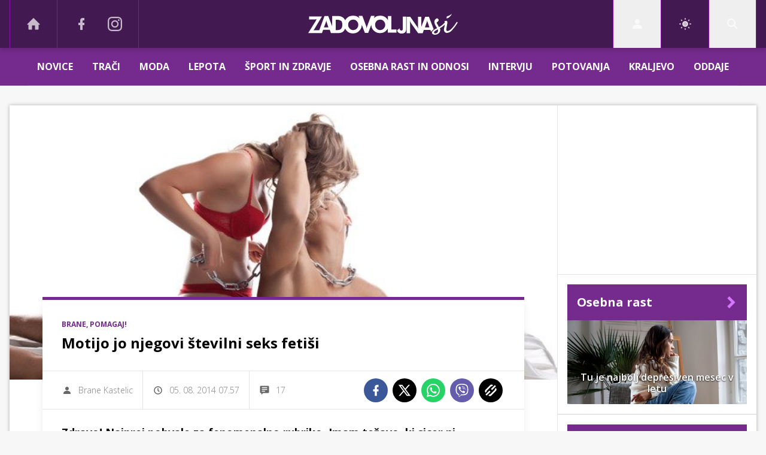

--- FILE ---
content_type: text/html; charset=UTF-8
request_url: https://www.zadovoljna.si/brane_pomagaj/motijo-jo-njegovi-stevilni-seks-fetisi.html
body_size: 38794
content:
<!doctype html><html lang=sl class=dark><meta charset=UTF-8><meta name=viewport content="width=device-width,initial-scale=1"><meta http-equiv=X-UA-Compatible content="ie=edge"><title>Motijo jo njegovi številni seks fetiši | Zadovoljna.si</title><meta name=description content="Zdravo! Najprej pohvale za fenomenalno rubriko. Imam težavo, ki sicer ni katastrofalnih razsežnosti, me pa vseeno moti. Stara sem 34 let in sem poročena 3 leta. Kar me moti v seksu, so moževi fetiši. Oba znava uživati v seksu in si ga pogosto želiva. Tudi sicer se odlično razumeva, sva si blizu. Težave so se začele, ko sva se postopno boljše spoznala in postala v seksu popolnoma sproščena, nekje v prvem letu. Takrat sem spoznala, da ima on številne fetiše. Predvsem na ženske noge in visoke pete, ki jih sicer rada nosim. Vzburi se, če mi lahko liže stopala. To me sicer samo po sebi ne moti, mi pa ne nudi posebnega užitka. Naknadno se je izkazalo, da si želi tudi, da sem dominantna, da mu točno povem, kaj hočem od njega, mu po malem ukazujem, on pa mi streže. Tudi to sva se šla. Nikoli ni želel SM ali česa tršega. Potem si je zaželel zlati dež in bil popolnoma navdušen. V njegovih očeh sem idealna ljubimka, pripravljena na vse, jaz pa se dolgočasim in mi je vse manj do seksa. Težava je v tem, da sem začela pogrešati klasičnega moškega, ki bi me nežno dominiral, ki bi me znal strastno prijeti, zapeljati in poseksati. Vem, da mi boš svetoval, naj se pogovarjava, naj bom iskrena z njim. Lahko sem in vem kaj bo, poskušal mi bo ustreči, ampak to ni to. Ker vem, da mu ni tako dobro, mine tudi mene. V tem pogrešanju tradicionalnega seksa sem skočila čez plot in se zapletla z bivšim ljubimcem, ki ima točno to, kar mi manjka, in bilo je sanjsko. Zdaj si tega želim še bolj in ne morem nehati, igrice, ki si jih želi mož, pa se mi zdijo še bolj otročje in me odbijajo. Ne bi se rada ločila, ker je v vseh pogledih odličen mož in moj najboljši prijatelj. Prav tako sva začela načrtovati družino. Ne vem pa, če bom lahko prenašala njegove želje še naprej, ker se ob njih dolgočasim. Istočasno mi ni do nekega 'mercy sex-a', ker me res popolnoma mine, če vidim, da ni s srcem pri stvari, ampak je to predstava zame. Odkar je dobil svoj sanjski seks, je njemu vse ostalo drugorazredno, meni pa moj ljubimec še bolj seksi. Kako naprej? Bojim se, da ni rešitve."><script type=application/ld+json>{"@context":"https://schema.org","@type":"BreadcrumbList","itemListElement":[{"@type":"ListItem","position":1,"item":{"@type":"WebPage","name":"Naslovnica","@id":"https:\/\/www.zadovoljna.si\/"}},{"@type":"ListItem","position":2,"item":{"@type":"WebPage","name":"Brane, pomagaj!","@id":"https:\/\/www.zadovoljna.si\/brane_pomagaj\/"}},{"@type":"ListItem","position":3,"item":{"@type":"WebPage","name":"Motijo jo njegovi številni seks fetiši","@id":"https:\/\/www.zadovoljna.si\/brane_pomagaj\/motijo-jo-njegovi-stevilni-seks-fetisi.html"}}]}</script><script type=application/ld+json>{"@context":"https://schema.org","@type":"WebPage","name":"Motijo jo njegovi številni seks fetiši | Zadovoljna.si","description":"Zdravo! Najprej pohvale za fenomenalno rubriko. Imam težavo, ki sicer ni katastrofalnih razsežnosti, me pa vseeno moti. Stara sem 34 let in sem poročena 3 leta. Kar me moti v seksu, so moževi fetiši. Oba znava uživati v seksu in si ga pogosto želiva. Tudi sicer se odlično razumeva, sva si blizu. Težave so se začele, ko sva se postopno boljše spoznala in postala v seksu popolnoma sproščena, nekje v prvem letu. Takrat sem spoznala, da ima on številne fetiše. Predvsem na ženske noge in visoke pete, ki jih sicer rada nosim. Vzburi se, če mi lahko liže stopala. To me sicer samo po sebi ne moti, mi pa ne nudi posebnega užitka. Naknadno se je izkazalo, da si želi tudi, da sem dominantna, da mu točno povem, kaj hočem od njega, mu po malem ukazujem, on pa mi streže. Tudi to sva se šla. Nikoli ni želel SM ali česa tršega. Potem si je zaželel zlati dež in bil popolnoma navdušen. V njegovih očeh sem idealna ljubimka, pripravljena na vse, jaz pa se dolgočasim in mi je vse manj do seksa. Težava je v tem, da sem začela pogrešati klasičnega moškega, ki bi me nežno dominiral, ki bi me znal strastno prijeti, zapeljati in poseksati. Vem, da mi boš svetoval, naj se pogovarjava, naj bom iskrena z njim. Lahko sem in vem kaj bo, poskušal mi bo ustreči, ampak to ni to. Ker vem, da mu ni tako dobro, mine tudi mene. V tem pogrešanju tradicionalnega seksa sem skočila čez plot in se zapletla z bivšim ljubimcem, ki ima točno to, kar mi manjka, in bilo je sanjsko. Zdaj si tega želim še bolj in ne morem nehati, igrice, ki si jih želi mož, pa se mi zdijo še bolj otročje in me odbijajo. Ne bi se rada ločila, ker je v vseh pogledih odličen mož in moj najboljši prijatelj. Prav tako sva začela načrtovati družino. Ne vem pa, če bom lahko prenašala njegove želje še naprej, ker se ob njih dolgočasim. Istočasno mi ni do nekega \u0027mercy sex-a\u0027, ker me res popolnoma mine, če vidim, da ni s srcem pri stvari, ampak je to predstava zame. Odkar je dobil svoj sanjski seks, je njemu vse ostalo drugorazredno, meni pa moj ljubimec še bolj seksi. Kako naprej? Bojim se, da ni rešitve.","url":"https:\/\/www.zadovoljna.si\/brane_pomagaj\/motijo-jo-njegovi-stevilni-seks-fetisi.html"}</script><script type=application/ld+json>{"@context":"https://schema.org","@type":"NewsArticle","headline":"Motijo jo njegovi številni seks fetiši","datePublished":"2014-08-05T07:57:00\u002b02:00","dateModified":"2014-08-05T11:11:29\u002b02:00","image":[{"@type":"ImageObject","url":"https:\/\/images.24ur.com\/media\/images\/original\/Dec2013\/61366219.jpg?v=ee25","width":630,"height":331},{"@type":"ImageObject","url":"https:\/\/images.24ur.com\/media\/images\/original\/Mar2014\/61404002.jpg?v=15b0\u0026fop=fp:0.47:0.43","width":1400,"height":933}],"author":[{"@type":"Person","name":"Brane Kastelic","url":"https://www.zadovoljna.si/avtor/Brane Kastelic"}],"articleBody":"Pozdravljena! Hvala za uvodno zelo laskavo pohvalo, ki mi pomeni toliko več, ker se očitno zelo ujemava, vsaj v seksualnem oziru (ker si želi\u0026scaron;, da te mož strastno prime, te zapelje in poseksa). Kako sva si po eni strani različna, jaz in tvoj mož, in kako sva si po drugi strani podobna, jaz in ti, ker imava oba rada \u0026ndash; kljub razliki v letih \u0026ndash; dobri stari tradicionalni seks, s katerim ni narobe nič drugega ko to, da ga je v \u0026scaron;tevilnih zakonskih in drugih razmerjih premalo. V tvojem zato, ker je tvoj mož navezan na feti\u0026scaron;ne zadeve sicer zelo \u0026ldquo;mehke\u0026rdquo; vrste, in ker tebe vse te njegove male seksualne radosti, kot sta lizanje stopal ali zlati dež (prha), ne samo dolgočasijo in se ti zdijo sme\u0026scaron;ne ampak, kar je najbolj zoprno, te odvračajo od (tradicionalnega) seksa. Ampak sva si res podobna. Nečesa vseeno ne razumem: zakaj te tako moti, da tebi mož ustreže pri tvojih tradicionalnih željah, če ti njemu ustreže\u0026scaron; pri njegovih resnici na ljubo, v bistvu zelo mehkih netradicionalnih željah, pri katerih gre meni na smeh (se opravičujem vsem, ki jih imajo resno seksualno radi)?V idealnih (zakonskih in drugih) razmerjih bi mo\u0026scaron;ki uživala pri istih seksualnih radostih, pa naj gre za seks, pri katerem je mo\u0026scaron;ki nežno dominanten, kar je tvoja radost, ali vse to, kar si želi tvoj mož, a večina razmerij žal ni idealnih. Glej, tudi meni se zdijo feti\u0026scaron;i tvojega moža sme\u0026scaron;ni, dolgočasni in brezzvezni in vem, da bi \u0026scaron;lo na smeh, ne pa na seks, če bi moja najdražja nenadoma želela, da mi namesto običajnega dela telesa liže podplate, ali da uriniram (zlati dež) nanjo. Če bi mi jih, bi se zagotovo smejal, ker imam žgečkljive podplate, ali pa bi jo utegnil zaradi nenadnega refleksnega odziva s podplatom \u0026ldquo;nokavtirati\u0026rdquo;. Po drugi strani pa: so mo\u0026scaron;ki in ženske, ki si strastno želijo vsega tega, kar si želi tvoj mož in (veliko) več od tega. To, kar se zdaj spra\u0026scaron;ujem je, ali bi svoji najdražji ustregel, če bi imela kak\u0026scaron;ne drugačne želje od netradicionalnih in ali bi lahko užival v tradicionalnem seksu z njo, če b vedel, da njej v bistvu na pa\u0026scaron;e?Odgovor na prvo vpra\u0026scaron;anje je da, na drugo pa je ne. Dodatno vpra\u0026scaron;anje: bi v lahko užival v tradicionalnem seksu z njo potem ko bi jo že zadovoljil z netradicionalnim, kakr\u0026scaron;nega bi si želela ona? Nerad, vendar bi se potrudil. Ti si se odločila za bolj radikalno pot za zadovoljitev svojih želja (ljubimca, ki ga pozna\u0026scaron; in o katerem ve\u0026scaron;, da ti zna ustreči) in te zato niti malo ne obsojam. Niti malo! In razumem, da si želi\u0026scaron; mo\u0026scaron;kega, ki te po\u0026scaron;teno poseksa, ne pa moleduje za dominanco, zlati dež in tako naprej, ker sem tak kot sem. A razumel bi seveda tudi njega, če bi poiskal drugo v kolikor mu ti ne bi bila pripravljena nuditi, česar si želi. Malce filozofiram, oprosti. Mislim, da ni prav, da si v njegovih očeh ustvarila vtis, da si idealna ljubimka, pripravljena na vse, in da ne ve, da te njegove netradicionalne seksualne zadeve dolgočasijo in da ti je zaradi njih vse manj do seksa. To utegne kmalu pokopati vajin zakon, ki se zelo maje na zelo nezdravih temeljih, kar je razlog za to, da misli\u0026scaron;, da ni re\u0026scaron;itve (za tvoj zakon?). Bojim se, da ima\u0026scaron; prav, vendar obenem mislim, da je \u0027nefer\u0027 do moža, da tega ne ve oziroma, da mu z resnico ne da\u0026scaron; priložnosti, da se ti seksualno veliko bolj prilagodi. Na koncu koncev pa je, kot rad rečem, največ odvisno od ljubezni.Občutek imam, da re\u0026scaron;itve ni zato, ker je tvoja ljubezen do moža že zelo popustila! \u0026ldquo;Odličnost\u0026rdquo; mo\u0026scaron;kega kot moža, \u0026ldquo;odlično razumevanje\u0026rdquo; in to, da je \u0026ldquo;najbolj\u0026scaron;i prijatelj\u0026rdquo; nista to kar ženska, vsaj po mojem mnenju, potrebuje za srečo. Če bi bila srečna, ne bi imela ljubimca (ti ga niti malo ne očitam, ne razumi narobe). A verjame\u0026scaron; da me zelo zanima, kako se bo tvoja zgodba zapletla ali razpletla. Bodi \u0026quot;zlata\u0026quot; in pi\u0026scaron;i, ko se bo.","url":"https:\/\/www.zadovoljna.si\/brane_pomagaj\/motijo-jo-njegovi-stevilni-seks-fetisi.html","mainEntityOfPage":{"@type":"WebPage","@id":"https:\/\/www.zadovoljna.si"},"articleSection":"Brane, pomagaj!","publisher":{"@type":"Organization","name":"Zadovoljna.si","logo":{"@type":"ImageObject","url":"https://assets.24ur.si/logos/zadovoljna.svg"}}}</script><meta name=referrer content="always"><link rel=icon type=image/x-icon href=/assets/favicons/favicon.ico><link rel=apple-touch-icon sizes=180x180 href=/assets/favicons/apple-touch-icon.png><link rel=icon type=image/png href=/assets/favicons/favicon-16x16.png sizes=16x16><link rel=icon type=image/png href=/assets/favicons/favicon-32x32.png sizes=32x32><link rel=manifest href=/assets/manifest.json><link rel=alternate type=application/rss+xml title="24ur.com RSS" href=https://www.24ur.com/rss><meta name=theme-color content="#ffffff"><meta name=color-scheme content="dark light"><meta name=onl:env content="prod"><meta name=onl:articleId content="4016135"><meta name=onl:sectionId content="10262"><meta name=onl:siteId content="10002"><meta name=onl:generatedAt content="21. 01. 2026 11.15"><meta name=onl:generatedIn content="210ms"><link rel=preconnect href=//gql.24ur.si><link rel=preconnect href=//ads.24ur.si><link rel=preconnect href=//images.24ur.com><link rel=preconnect href=//script.dotmetrics.net><meta property="fb:app_id" content="1749655185152700"><meta name=facebook-domain-verification content="fpohms6usjmpfakapw1tg3kzy49cnp"><meta name=twitter:site content="https://twitter.com/Zadovoljna"><meta name=twitter:card content="summary"><meta name=twitter:title content="Motijo jo njegovi številni seks fetiši | Zadovoljna.si"><meta name="twitter: description" content="Zdravo! Najprej pohvale za fenomenalno rubriko. Imam težavo, ki sicer ni katastrofalnih razsežnosti, me pa vseeno moti. Stara sem 34 let in sem poročena 3 leta. Kar me moti v seksu, so moževi fetiši. Oba znava uživati v seksu in si ga pogosto želiva. Tudi sicer se odlično razumeva, sva si blizu. Težave so se začele, ko sva se postopno boljše spoznala in postala v seksu popolnoma sproščena, nekje v prvem letu. Takrat sem spoznala, da ima on številne fetiše. Predvsem na ženske noge in visoke pete, ki jih sicer rada nosim. Vzburi se, če mi lahko liže stopala. To me sicer samo po sebi ne moti, mi pa ne nudi posebnega užitka. Naknadno se je izkazalo, da si želi tudi, da sem dominantna, da mu točno povem, kaj hočem od njega, mu po malem ukazujem, on pa mi streže. Tudi to sva se šla. Nikoli ni želel SM ali česa tršega. Potem si je zaželel zlati dež in bil popolnoma navdušen. V njegovih očeh sem idealna ljubimka, pripravljena na vse, jaz pa se dolgočasim in mi je vse manj do seksa. Težava je v tem, da sem začela pogrešati klasičnega moškega, ki bi me nežno dominiral, ki bi me znal strastno prijeti, zapeljati in poseksati. Vem, da mi boš svetoval, naj se pogovarjava, naj bom iskrena z njim. Lahko sem in vem kaj bo, poskušal mi bo ustreči, ampak to ni to. Ker vem, da mu ni tako dobro, mine tudi mene. V tem pogrešanju tradicionalnega seksa sem skočila čez plot in se zapletla z bivšim ljubimcem, ki ima točno to, kar mi manjka, in bilo je sanjsko. Zdaj si tega želim še bolj in ne morem nehati, igrice, ki si jih želi mož, pa se mi zdijo še bolj otročje in me odbijajo. Ne bi se rada ločila, ker je v vseh pogledih odličen mož in moj najboljši prijatelj. Prav tako sva začela načrtovati družino. Ne vem pa, če bom lahko prenašala njegove želje še naprej, ker se ob njih dolgočasim. Istočasno mi ni do nekega 'mercy sex-a', ker me res popolnoma mine, če vidim, da ni s srcem pri stvari, ampak je to predstava zame. Odkar je dobil svoj sanjski seks, je njemu vse ostalo drugorazredno, meni pa moj ljubimec še bolj seksi. Kako naprej? Bojim se, da ni rešitve."><meta name=twitter:image content="https://images.24ur.com/media/images/1024x576/Dec2013/61366219.jpg?v=ee25"><meta property="og:type" content="website"><meta property="og:title" content="Motijo jo njegovi številni seks fetiši | Zadovoljna.si"><meta property="og:description" content="Zdravo! Najprej pohvale za fenomenalno rubriko. Imam težavo, ki sicer ni katastrofalnih razsežnosti, me pa vseeno moti. Stara sem 34 let in sem poročena 3 leta. Kar me moti v seksu, so moževi fetiši. Oba znava uživati v seksu in si ga pogosto želiva. Tudi sicer se odlično razumeva, sva si blizu. Težave so se začele, ko sva se postopno boljše spoznala in postala v seksu popolnoma sproščena, nekje v prvem letu. Takrat sem spoznala, da ima on številne fetiše. Predvsem na ženske noge in visoke pete, ki jih sicer rada nosim. Vzburi se, če mi lahko liže stopala. To me sicer samo po sebi ne moti, mi pa ne nudi posebnega užitka. Naknadno se je izkazalo, da si želi tudi, da sem dominantna, da mu točno povem, kaj hočem od njega, mu po malem ukazujem, on pa mi streže. Tudi to sva se šla. Nikoli ni želel SM ali česa tršega. Potem si je zaželel zlati dež in bil popolnoma navdušen. V njegovih očeh sem idealna ljubimka, pripravljena na vse, jaz pa se dolgočasim in mi je vse manj do seksa. Težava je v tem, da sem začela pogrešati klasičnega moškega, ki bi me nežno dominiral, ki bi me znal strastno prijeti, zapeljati in poseksati. Vem, da mi boš svetoval, naj se pogovarjava, naj bom iskrena z njim. Lahko sem in vem kaj bo, poskušal mi bo ustreči, ampak to ni to. Ker vem, da mu ni tako dobro, mine tudi mene. V tem pogrešanju tradicionalnega seksa sem skočila čez plot in se zapletla z bivšim ljubimcem, ki ima točno to, kar mi manjka, in bilo je sanjsko. Zdaj si tega želim še bolj in ne morem nehati, igrice, ki si jih želi mož, pa se mi zdijo še bolj otročje in me odbijajo. Ne bi se rada ločila, ker je v vseh pogledih odličen mož in moj najboljši prijatelj. Prav tako sva začela načrtovati družino. Ne vem pa, če bom lahko prenašala njegove želje še naprej, ker se ob njih dolgočasim. Istočasno mi ni do nekega 'mercy sex-a', ker me res popolnoma mine, če vidim, da ni s srcem pri stvari, ampak je to predstava zame. Odkar je dobil svoj sanjski seks, je njemu vse ostalo drugorazredno, meni pa moj ljubimec še bolj seksi. Kako naprej? Bojim se, da ni rešitve."><meta property="og:image" content="https://images.24ur.com/media/images/1024x576/Dec2013/61366219.jpg?v=ee25"><meta property="og:url" content="https://www.zadovoljna.si/brane_pomagaj/motijo-jo-njegovi-stevilni-seks-fetisi.html"><link rel=dns-prefetch href=https://www.googletagmanager.com/><link href="https://www.googletagmanager.com/gtm.js?id=GTM-WV2DV7T" rel=preload as=script><link rel=canonical href=https://www.zadovoljna.si/brane_pomagaj/motijo-jo-njegovi-stevilni-seks-fetisi.html><link rel=stylesheet href='/assets/build/main-VXI6FYOO.css?v=c216dce0'><style>.video-player,.hide-at-start,.comment-reply-form{display:none}.if-desktop{display:block}.if-mobile{display:none}.if-cookies-third,.if-cookies-no-third,.if-cookies-important,.if-cookies-no-important,.cookies,.cookies-settings{display:none}@media only screen and (max-width:1199px){.if-desktop{display:none}.if-mobile{display:block}#banner_30,#banner_69,#banner_50,#banner_51,#banner_79{display:none}}@media only screen and (min-width:1199px){#banner_95,#banner_96,#banner_97{display:none}}</style><script>window.config={env:"prod",site:"zadovoljna",version:"1456",graphQL:"https://gqlc.24ur.com/v2",loginUrl:"https://prijava.24ur.com",websocketUrl:"wss://ws.24ur.com",adserverUrl:"https://ads.api.24ur.si",eventsUrl:"https://go-usertrack-importer.pub.24ur.si",siteId:parseInt("10002",10),sectionId:parseInt("10262",10),articleId:parseInt("4016135",10),categories:"",adblockerVideoId:parseInt("62316503",10),showAds:"true"==="true",affiliates:{desktop:parseInt("85",10),mobile:parseInt("86",10)},colorScheme:window.matchMedia&&window.matchMedia("(prefers-color-scheme: dark)").matches?"dark":"light",country:"si",ads:{prerollUrl:"https://pubads.g.doubleclick.net/gampad/ads?iu=/23086084073/preroll_video&description_url=[placeholder]&tfcd=0&npa=0&sz=640x480&gdfp_req=1&unviewed_position_start=1&output=vast&env=vp&impl=s&correlator=",postrollUrl:"https://pubads.g.doubleclick.net/gampad/ads?iu=/23086084073/postroll_video&description_url=[placeholder]&tfcd=0&npa=0&sz=640x480&gdfp_req=1&unviewed_position_start=1&output=vast&env=vp&impl=s&correlator=",mobilePrerollUrl:"https://pubads.g.doubleclick.net/gampad/ads?iu=/23086084073/preroll_video&description_url=[placeholder]&tfcd=0&npa=0&sz=640x480&gdfp_req=1&unviewed_position_start=1&output=vast&env=vp&impl=s&correlator=",mobilePostrollUrl:"https://pubads.g.doubleclick.net/gampad/ads?iu=/23086084073/postroll_video&description_url=[placeholder]&tfcd=0&npa=0&sz=640x480&gdfp_req=1&unviewed_position_start=1&output=vast&env=vp&impl=s&correlator="}};var player=null;document.querySelector("html").classList.remove("light","dark"),document.querySelector("html").classList.add(localStorage.getItem("color_scheme")?localStorage.getItem("color_scheme"):window.config.colorScheme),window.addEventListener("pageshow",e=>document.querySelector("body").classList.remove("sidenav-open"),!1)</script><script>window.gdprAppliesGlobally=!1,function(){function e(t){if(!window.frames[t])if(document.body&&document.body.firstChild){var s=document.body,n=document.createElement("iframe");n.style.display="none",n.name=t,n.title=t,s.insertBefore(n,s.firstChild)}else setTimeout(function(){e(t)},5)}function t(e,t,n,s,o){function i(e,n,s,i){if(typeof s!="function")return;window[t]||(window[t]=[]);var a=!1;o&&(a=o(e,i,s)),a||window[t].push({command:e,version:n,callback:s,parameter:i})}i.stub=!0,i.stubVersion=2;function a(t){if(!window[e]||window[e].stub!==!0)return;if(!t.data)return;var o,i,a=typeof t.data=="string";try{i=a?JSON.parse(t.data):t.data}catch{return}i[n]&&(o=i[n],window[e](o.command,o.version,function(e,n){var i={};i[s]={returnValue:e,success:n,callId:o.callId},t.source&&t.source.postMessage(a?JSON.stringify(i):i,"*")},o.parameter))}typeof window[e]!="function"&&(window[e]=i,window.addEventListener?window.addEventListener("message",a,!1):window.attachEvent("onmessage",a))}t("__tcfapi","__tcfapiBuffer","__tcfapiCall","__tcfapiReturn"),e("__tcfapiLocator"),function(e,t){var n,s,o,i,a,c,l,d,r=document.createElement("link");r.rel="preconnect",r.as="script",i=document.createElement("link"),i.rel="dns-prefetch",i.as="script",a=document.createElement("link"),a.rel="preload",a.as="script",s=document.createElement("script"),s.id="spcloader",s.type="text/javascript",s.async=!0,s.charset="utf-8",o="https://sdk.privacy-center.org/"+e+"/loader.js?target_type=notice&target="+t,window.didomiConfig&&window.didomiConfig.user&&(c=window.didomiConfig.user,l=c.country,d=c.region,l&&(o=o+"&country="+l,d&&(o=o+"&region="+d))),r.href="https://sdk.privacy-center.org/",i.href="https://sdk.privacy-center.org/",a.href=o,s.src=o,n=document.getElementsByTagName("script")[0],n.parentNode.insertBefore(r,n),n.parentNode.insertBefore(i,n),n.parentNode.insertBefore(a,n),n.parentNode.insertBefore(s,n)}("f2cc396d-f44a-43c7-b6f3-77a972ecba79","taQnghxT")}(),window.didomiEventListeners=window.didomiEventListeners||[],window.didomiOnReady=window.didomiOnReady||[]</script><body class="user-unknown m-0 font-sans bg-gray-xlighter dark:bg-slate-900 scroll-up section-10262"><script>document.addEventListener("user",e=>{const t=e.detail;app.html.inject(".if-user-loggedin",t)})</script><header class="fixed inset-x-0 z-100"><div class="h-60 lg:h-80 relative bg-secondary z-100 drop-shadow-header"><div class="container flex justify-between h-full px-0 lg:px-16"><div class="hidden lg:flex basis-25p"><a href=/ class="header__icon border-x active:bg-white/10 dark:text-white/70 hover:dark:text-white/90"><svg class="icon" width="24" height="24" id="Layer_1" data-name="Layer 1" xmlns="http://www.w3.org/2000/svg" xmlns:xlink="http://www.w3.org/1999/xlink" viewBox="0 0 32 32" aria-hidden="true"><title>icon-home</title><path d="M29.875 17.6h-2.675v9.6c0 0.712-0.31 1.6-1.6 1.6h-6.4v-9.6h-6.4v9.6h-6.4c-1.29 0-1.6-0.888-1.6-1.6v-9.6h-2.675c-0.957 0-0.752-0.518-0.096-1.197l12.838-12.851c0.312-0.323 0.722-0.483 1.133-0.499 0.411 0.016 0.821 0.174 1.133 0.499l12.837 12.85c0.658 0.68 0.862 1.198-0.094 1.198z"></path></svg>
</a><a aria-label=Facebook href=https://www.facebook.com/zadovoljna.si target=_blank class="header__icon header__icon-noBg dark:text-white/70 hover:dark:text-white/90"><svg class="icon" width="24" height="24" id="Layer_1" data-name="Layer 1" xmlns="http://www.w3.org/2000/svg" xmlns:xlink="http://www.w3.org/1999/xlink" viewBox="0 0 24 24" aria-hidden="true"><path d="M17 2v0 0 4h-2c-0.69 0-1 0.81-1 1.5v2.5h3v4h-3v8h-4v-8h-3v-4h3v-4c0-2.209 1.791-4 4-4v0h3z"></path></svg>
</a><a aria-label=Instagram href=https://www.instagram.com/zadovoljna.si/ target=_blank class="header__icon border-r header__icon-noBg dark:text-white/70 hover:dark:text-white/90 -ml-24"><svg class="icon" width="24" height="24" id="Layer_1" data-name="Layer 1" xmlns="http://www.w3.org/2000/svg" xmlns:xlink="http://www.w3.org/1999/xlink" viewBox="0 0 24 24" aria-hidden="true"><title>icon-instagram</title><path d="M12 2.163c3.204 0 3.584.012 4.85.07 3.252.148 4.771 1.691 4.919 4.919.058 1.265.069 1.645.069 4.849 0 3.205-.012 3.584-.069 4.849-.149 3.225-1.664 4.771-4.919 4.919-1.266.058-1.644.07-4.85.07-3.204 0-3.584-.012-4.849-.07-3.26-.149-4.771-1.699-4.919-4.92-.058-1.265-.07-1.644-.07-4.849 0-3.204.013-3.583.07-4.849.149-3.227 1.664-4.771 4.919-4.919 1.266-.057 1.645-.069 4.849-.069zm0-2.163c-3.259 0-3.667.014-4.947.072-4.358.2-6.78 2.618-6.98 6.98-.059 1.281-.073 1.689-.073 4.948 0 3.259.014 3.668.072 4.948.2 4.358 2.618 6.78 6.98 6.98 1.281.058 1.689.072 4.948.072 3.259 0 3.668-.014 4.948-.072 4.354-.2 6.782-2.618 6.979-6.98.059-1.28.073-1.689.073-4.948 0-3.259-.014-3.667-.072-4.947-.196-4.354-2.617-6.78-6.979-6.98-1.281-.059-1.69-.073-4.949-.073zm0 5.838c-3.403 0-6.162 2.759-6.162 6.162s2.759 6.163 6.162 6.163 6.162-2.759 6.162-6.163c0-3.403-2.759-6.162-6.162-6.162zm0 10.162c-2.209 0-4-1.79-4-4 0-2.209 1.791-4 4-4s4 1.791 4 4c0 2.21-1.791 4-4 4zm6.406-11.845c-.796 0-1.441.645-1.441 1.44s.645 1.44 1.441 1.44c.795 0 1.439-.645 1.439-1.44s-.644-1.44-1.439-1.44z"/></svg></a></div><button aria-label=Open class="flex lg:hidden h-full basis-25p" onclick='return app.html.toggleClass("body","sidenav-open"),!1'><div class="flex justify-center items-center border-r border-white-10 active:bg-white/20 h-full"><div class=hamburger><span></span>
<span></span>
<span></span></div></div></button>
<a class="rel-center basis-50p" href=/><img class="w-150 lg:w-250 h-auto" src=/assets/img/logos/zadovoljna-white.svg alt=Zadovoljna.si></a><div class="flex basis-25p justify-end"><div id=menu_login class="hidden lg:flex header__icon border-l"><div class="hide-at-start if-user-loggedin rel-center"><div class="h-80 flex justify-center items-center overflow-hidden cursor-pointer w-full"><img class="w-34 h-34 rounded-full" data-field=avatar></div><div class="dropdown hidden opacity-0"><span class=dropdown__username data-field=nickname></span>
<button aria-label=Settings onclick='return app.user.goLogin("/nastavitve"),!1' class=dropdown__link><svg class="icon mr-8" width="18" height="18" id="Layer_1" data-name="Layer 1" xmlns="http://www.w3.org/2000/svg" xmlns:xlink="http://www.w3.org/1999/xlink" viewBox="0 0 24 24" aria-hidden="true"><title>icon-cog</title><path d="M22,14 L19.739,14 C19.498,14.931 19.1,15.798 18.565,16.564 L20,18 L18,20 L16.565,18.564 C15.797,19.099 14.932,19.498 14,19.738 L14,22 L10,22 L10,19.738 C9.069,19.498 8.203,19.099 7.436,18.564 L6,20 L4,18 L5.436,16.564 C4.901,15.799 4.502,14.932 4.262,14 L2,14 L2,10 L4.262,10 C4.502,9.068 4.9,8.202 5.436,7.436 L4,6 L6,4 L7.436,5.436 C8.202,4.9 9.068,4.502 10,4.262 L10,2 L14,2 L14,4.261 C14.932,4.502 15.797,4.9 16.565,5.435 L18,3.999 L20,5.999 L18.564,7.436 C19.099,8.202 19.498,9.069 19.738,10 L22,10 L22,14 Z M12,17 C14.7614237,17 17,14.7614237 17,12 C17,9.23857625 14.7614237,7 12,7 C9.23857625,7 7,9.23857625 7,12 C7,14.7614237 9.23857625,17 12,17 Z"></path></svg>Nastavitve</button>
<button aria-label=Logout class=dropdown__link onclick="return app.user.logout(),!1"><svg class="icon mr-8" width="18" height="18" id="Layer_1" data-name="Layer 1" xmlns="http://www.w3.org/2000/svg" xmlns:xlink="http://www.w3.org/1999/xlink" viewBox="0 0 24 24" aria-hidden="true"><title>icon-logout</title><path d="M18,22H7c-1.103,0-2-0.897-2-2v-3h2v3h11V4H7v3H5V4c0-1.102,0.897-2,2-2h11c1.103,0,2,0.898,2,2 v16C20,21.103,19.103,22,18,22z" /> <polygon points="11.707,7.292 10.293,8.708 12.59,11 4,11 4,13 12.582,13 10.292,15.294 11.708,16.706 16.414,11.991" /></svg> Odjava</button></div></div><div class="hide-at-start if-user-loggedout rel-center"><button aria-label=Login class="rel-center text-white-70 hover:text-white transition-300" onclick="return app.user.goLogin(),!1">
<svg class="icon" width="24" height="24" id="Layer_1" data-name="Layer 1" xmlns="http://www.w3.org/2000/svg" xmlns:xlink="http://www.w3.org/1999/xlink" viewBox="0 0 24 24" aria-hidden="true"><title>icon-user</title><path d="M12.002 12.006c2.206 0 4-1.795 4-4s-1.794-4-4-4c-2.206 0-4 1.795-4 4s1.795 4 4 4z"></path> <path class="path2" d="M12.002 13.006c-4.71 0-8 2.467-8 6v1h16v-1c0-3.533-3.289-6-8-6z"></path></svg></button></div></div><script>document.addEventListener("click",function(e){const t=app.html.q("#menu_login").contains(e.target);t?app.html.toggleClasses("#menu_login","menu_login_open"):app.html.removeClass("#menu_login","menu_login_open")})</script><div class="hidden lg:flex header__icon border-l"><div onclick='return app.user.colorScheme("light"),!1' title="Temni način" class="w-full h-full justify-center items-center hidden dark:flex cursor-pointer"><svg class="icon" width="24" height="24" stroke="currentColor" fill="none" stroke-width="2" viewBox="0 0 24 24" stroke-linecap="round" stroke-linejoin="round" height="200px" width="200px" xmlns="http://www.w3.org/2000/svg"><path stroke="none" d="M0 0h24v24H0z" fill="none"></path><path d="M12 3c.132 0 .263 0 .393 0a7.5 7.5 0 0 0 7.92 12.446a9 9 0 1 1 -8.313 -12.454z"></path></svg></div><div onclick='return app.user.colorScheme("dark"),!1' title="Svetli način" class="w-full h-full justify-center items-center flex dark:hidden cursor-pointer"><svg class="icon" width="24" height="24" stroke="currentColor" fill="none" stroke-width="2" viewBox="0 0 24 24" stroke-linecap="round" stroke-linejoin="round" height="200px" width="200px" xmlns="http://www.w3.org/2000/svg"><path stroke="none" d="M0 0h24v24H0z" fill="none"></path><path d="M12 12m-4 0a4 4 0 1 0 8 0a4 4 0 1 0 -8 0"></path><path d="M3 12h1m8 -9v1m8 8h1m-9 8v1m-6.4 -15.4l.7 .7m12.1 -.7l-.7 .7m0 11.4l.7 .7m-12.1 -.7l-.7 .7"></path></svg></div></div><div id=menu_search class="header__icon border-x"><button aria-label=Search class=rel-center id=searchBtn onclick='app.html.addClass("body","search-opened"),app.html.setFocus("#menu_search_modal input")'>
<svg class="icon" width="24" height="24" id="Layer_1" data-name="Layer 1" xmlns="http://www.w3.org/2000/svg" xmlns:xlink="http://www.w3.org/1999/xlink" viewBox="0 0 24 24" aria-hidden="true"><title>icon-search-temp</title><path d="M15.6,14c0.3-0.4,0.5-0.8,0.7-1.3c1.5-3.5-0.2-7.6-3.7-9.1C11.8,3.2,10.9,3,9.9,3C6.6,3,3.7,5.3,3.1,8.6s1.1,6.5,4.1,7.8 c2.4,1,5,0.6,6.9-0.8l5.4,5.4l1.6-1.6L15.6,14z M9.9,5.2c2.6,0,4.8,2.1,4.8,4.8c0,2.6-2.1,4.8-4.8,4.8S5.2,12.6,5.2,10 C5.2,7.3,7.3,5.2,9.9,5.2z"></path></svg></button></div></div></div></div><div class=submenu><div class="px-16 pt-32 pb-16 lg:hidden"><div class="hide-at-start if-user-loggedout flex flex-col"><div class="flex flex-row items-center py-16" onclick="return app.user.goLogin(),!1"><img src=/assets/img/avatar.png class="w-38 h-38 rounded-full overflow-hidden mr-16">
<span class="text-16 text-white">Še nimaš računa?</span></div><a href=# onclick="return app.user.goLogin(),!1" class="button button-primary dark:text-white w-full">Prijavi se</a></div><div class="flex flex-col mt-8"><a href=# onclick='return app.user.colorScheme("dark"),!1' class="dark:hidden button button-primary mb-8 dark:text-white"><span class="text-black/60 dark:text-black/60"><svg class="icon" width="18" height="18" stroke="currentColor" fill="none" stroke-width="2" viewBox="0 0 24 24" stroke-linecap="round" stroke-linejoin="round" height="200px" width="200px" xmlns="http://www.w3.org/2000/svg"><path stroke="none" d="M0 0h24v24H0z" fill="none"></path><path d="M12 3c.132 0 .263 0 .393 0a7.5 7.5 0 0 0 7.92 12.446a9 9 0 1 1 -8.313 -12.454z"></path></svg></span>
<span class=ml-8>Temni način</span>
</a><a href=# onclick='return app.user.colorScheme("light"),!1' class="hidden dark:flex button button-primary mb-8 dark:text-white"><span class="text-black/60 dark:text-black/60"><svg class="icon" width="18" height="18" stroke="currentColor" fill="none" stroke-width="2" viewBox="0 0 24 24" stroke-linecap="round" stroke-linejoin="round" height="200px" width="200px" xmlns="http://www.w3.org/2000/svg"><path stroke="none" d="M0 0h24v24H0z" fill="none"></path><path d="M12 12m-4 0a4 4 0 1 0 8 0a4 4 0 1 0 -8 0"></path><path d="M3 12h1m8 -9v1m8 8h1m-9 8v1m-6.4 -15.4l.7 .7m12.1 -.7l-.7 .7m0 11.4l.7 .7m-12.1 -.7l-.7 .7"></path></svg></span>
<span class=ml-8>Svetli način</span></a></div><div class="hide-at-start if-user-loggedin flex flex-col"><div class="flex items-center mb-16"><img class="w-38 h-38 rounded-full mr-8" data-field=avatar>
<span class="text-white truncate" data-field=nickname></span></div><a href=# onclick='return app.user.goLogin("/nastavitve"),!1' class="button button-primary mb-8 dark:text-white"><span class="text-black/60 dark:text-black/60"><svg class="icon" width="18" height="18" id="Layer_1" data-name="Layer 1" xmlns="http://www.w3.org/2000/svg" xmlns:xlink="http://www.w3.org/1999/xlink" viewBox="0 0 24 24" aria-hidden="true"><title>icon-cog</title><path d="M22,14 L19.739,14 C19.498,14.931 19.1,15.798 18.565,16.564 L20,18 L18,20 L16.565,18.564 C15.797,19.099 14.932,19.498 14,19.738 L14,22 L10,22 L10,19.738 C9.069,19.498 8.203,19.099 7.436,18.564 L6,20 L4,18 L5.436,16.564 C4.901,15.799 4.502,14.932 4.262,14 L2,14 L2,10 L4.262,10 C4.502,9.068 4.9,8.202 5.436,7.436 L4,6 L6,4 L7.436,5.436 C8.202,4.9 9.068,4.502 10,4.262 L10,2 L14,2 L14,4.261 C14.932,4.502 15.797,4.9 16.565,5.435 L18,3.999 L20,5.999 L18.564,7.436 C19.099,8.202 19.498,9.069 19.738,10 L22,10 L22,14 Z M12,17 C14.7614237,17 17,14.7614237 17,12 C17,9.23857625 14.7614237,7 12,7 C9.23857625,7 7,9.23857625 7,12 C7,14.7614237 9.23857625,17 12,17 Z"></path></svg></span>
<span class=ml-8>Nastavitve</span>
</a><a href=# onclick="return app.user.logout(),!1" class="button button-primary if-user-loggedin dark:text-white"><span class="text-black/60 dark:text-black/60"><svg class="icon" width="18" height="18" id="Layer_1" data-name="Layer 1" xmlns="http://www.w3.org/2000/svg" xmlns:xlink="http://www.w3.org/1999/xlink" viewBox="0 0 24 24" aria-hidden="true"><title>icon-logout</title><path d="M18,22H7c-1.103,0-2-0.897-2-2v-3h2v3h11V4H7v3H5V4c0-1.102,0.897-2,2-2h11c1.103,0,2,0.898,2,2 v16C20,21.103,19.103,22,18,22z" /> <polygon points="11.707,7.292 10.293,8.708 12.59,11 4,11 4,13 12.582,13 10.292,15.294 11.708,16.706 16.414,11.991" /></svg></span>
<span class=ml-8>Odjava</span></a></div></div><div class="header__item lg:hidden"><a href=/ class=header__link>DOMOV</a></div><div class="flex-col lg:flex-row mx-auto flex"><div class=header__item id=menuitem_1338><a class=header__link href=/novice target=_self>Novice<div class="block lg:hidden" onclick='return app.html.toggleClass("#menuitem_1338","header__item--open"),!1'><svg class="icon" width="24" height="24" id="Layer_1" data-name="Layer 1" xmlns="http://www.w3.org/2000/svg" xmlns:xlink="http://www.w3.org/1999/xlink" viewBox="0 0 24 24" aria-hidden="true"><title>icon-chevron-down</title><polygon points="5.3,9.4 12,16.1 18.7,9.4 17.3,7.9 12,13.2 6.7,7.9 " /></svg></div></a><div class=header__link-sub><a href=/traci/narodna target=_self>Narodna</a>
<a href=/horoskop-znamenja target=_self>Astrologija</a></div></div><div class=header__item id=menuitem_10250><a class=header__link href=/traci target=_self>Trači</a></div><div class=header__item id=menuitem_10107><a class=header__link href=/moda target=_self>Moda<div class="block lg:hidden" onclick='return app.html.toggleClass("#menuitem_10107","header__item--open"),!1'><svg class="icon" width="24" height="24" id="Layer_1" data-name="Layer 1" xmlns="http://www.w3.org/2000/svg" xmlns:xlink="http://www.w3.org/1999/xlink" viewBox="0 0 24 24" aria-hidden="true"><title>icon-chevron-down</title><polygon points="5.3,9.4 12,16.1 18.7,9.4 17.3,7.9 12,13.2 6.7,7.9 " /></svg></div></a><div class=header__link-sub><a href=/moda/ulicna-moda target=_self>Ulična moda</a>
<a href=/moda/zavedna-zadovoljna target=_self>Zavedna. Zadovoljna</a></div></div><div class=header__item id=menuitem_10338><a class=header__link href=/lepota target=_self>Lepota<div class="block lg:hidden" onclick='return app.html.toggleClass("#menuitem_10338","header__item--open"),!1'><svg class="icon" width="24" height="24" id="Layer_1" data-name="Layer 1" xmlns="http://www.w3.org/2000/svg" xmlns:xlink="http://www.w3.org/1999/xlink" viewBox="0 0 24 24" aria-hidden="true"><title>icon-chevron-down</title><polygon points="5.3,9.4 12,16.1 18.7,9.4 17.3,7.9 12,13.2 6.7,7.9 " /></svg></div></a><div class=header__link-sub><a href=/lepota/koza target=_self>Koža</a>
<a href=/lepota/zenske-frizure target=_self>Ženske frizure</a>
<a href=/lepota/licila target=_self>LIČENJE</a></div></div><div class=header__item id=menuitem_10106><a class=header__link href=/sport-zdravje target=_self>Šport in zdravje<div class="block lg:hidden" onclick='return app.html.toggleClass("#menuitem_10106","header__item--open"),!1'><svg class="icon" width="24" height="24" id="Layer_1" data-name="Layer 1" xmlns="http://www.w3.org/2000/svg" xmlns:xlink="http://www.w3.org/1999/xlink" viewBox="0 0 24 24" aria-hidden="true"><title>icon-chevron-down</title><polygon points="5.3,9.4 12,16.1 18.7,9.4 17.3,7.9 12,13.2 6.7,7.9 " /></svg></div></a><div class=header__link-sub><a href=/fit/dieta target=_self>Dieta</a>
<a href=/sport-zdravje/sport target=_self>Šport</a>
<a href=/sport-zdravje/zdravje target=_self>Zdravje</a></div></div><div class=header__item id=menuitem_10103><a class=header__link href=/seks-odnosi target=_self>Osebna rast in odnosi<div class="block lg:hidden" onclick='return app.html.toggleClass("#menuitem_10103","header__item--open"),!1'><svg class="icon" width="24" height="24" id="Layer_1" data-name="Layer 1" xmlns="http://www.w3.org/2000/svg" xmlns:xlink="http://www.w3.org/1999/xlink" viewBox="0 0 24 24" aria-hidden="true"><title>icon-chevron-down</title><polygon points="5.3,9.4 12,16.1 18.7,9.4 17.3,7.9 12,13.2 6.7,7.9 " /></svg></div></a><div class=header__link-sub><a href=/seks-odnosi/varna-in-zadovoljna target=_self>Varna in Zadovoljna</a>
<a href=/seks-odnosi/osebna-rast target=_self>Osebna rast</a>
<a href=/seks-odnosi/odnosi target=_self>Odnosi</a>
<a href=/seks-odnosi/seks target=_self>Seks</a></div></div><div class=header__item id=menuitem_10344><a class=header__link href=/intervju target=_self>Intervju</a></div><div class=header__item id=menuitem_10236><a class=header__link href=/potovanja target=_self>Potovanja<div class="block lg:hidden" onclick='return app.html.toggleClass("#menuitem_10236","header__item--open"),!1'><svg class="icon" width="24" height="24" id="Layer_1" data-name="Layer 1" xmlns="http://www.w3.org/2000/svg" xmlns:xlink="http://www.w3.org/1999/xlink" viewBox="0 0 24 24" aria-hidden="true"><title>icon-chevron-down</title><polygon points="5.3,9.4 12,16.1 18.7,9.4 17.3,7.9 12,13.2 6.7,7.9 " /></svg></div></a><div class=header__link-sub><a href=/potovanja/slovenija target=_self>Slovenija</a>
<a href=/potovanja/svet target=_self>Svet</a></div></div><div class=header__item id=menuitem_10243><a class=header__link href=/kraljevo target=_self>Kraljevo</a></div><div class=header__item id=menuitem_102101><a class=header__link href=/traci/oddaje target=_self>Oddaje<div class="block lg:hidden" onclick='return app.html.toggleClass("#menuitem_102101","header__item--open"),!1'><svg class="icon" width="24" height="24" id="Layer_1" data-name="Layer 1" xmlns="http://www.w3.org/2000/svg" xmlns:xlink="http://www.w3.org/1999/xlink" viewBox="0 0 24 24" aria-hidden="true"><title>icon-chevron-down</title><polygon points="5.3,9.4 12,16.1 18.7,9.4 17.3,7.9 12,13.2 6.7,7.9 " /></svg></div></a><div class=header__link-sub><a href=/traci/kmetija target=_self>Kmetija</a>
<a href=/traci/nemirna-kri target=_self>Nemirna kri</a>
<a href=/traci/ljubezen-po-domace target=_self>Ljubezen po domače</a>
<a href=/traci/skrito-v-raju target=_self>Skrito v raju</a>
<a href=/traci/slovenija-ima-talent target=_self>Slovenija ima talent</a></div></div></div></div><div id=menu_search_modal class="menu-search-modal hide-at-start searchM"><div class="container h-100vh flex justify-center items-center searchM__wrapper"><div class="absolute right-0 top-0 w-80 h-80 flex justify-center items-center cursor-pointer" onclick='app.html.removeClass("body","search-opened")'><svg class="icon text-white" width="24" height="24" id="Layer_1" data-name="Layer 1" xmlns="http://www.w3.org/2000/svg" xmlns:xlink="http://www.w3.org/1999/xlink" viewBox="0 0 24 24" aria-hidden="true"><title>cross</title><path d="M21.456 5.414l-2.829-2.828-6.585 6.586-6.586-6.586-2.829 2.828 6.586 6.586-6.586 6.586 2.829 2.828 6.586-6.586 6.585 6.586 2.829-2.828-6.586-6.586z"></path></svg></div><div class=searchM__field><form action=/iskanje class=searchM__form><button class="absolute right-0 inset-y-0 w-80 flex justify-center items-center">
<svg class="icon text-white" width="24" height="24" id="Layer_1" data-name="Layer 1" xmlns="http://www.w3.org/2000/svg" xmlns:xlink="http://www.w3.org/1999/xlink" viewBox="0 0 24 24" aria-hidden="true"><title>icon-search-temp</title><path d="M15.6,14c0.3-0.4,0.5-0.8,0.7-1.3c1.5-3.5-0.2-7.6-3.7-9.1C11.8,3.2,10.9,3,9.9,3C6.6,3,3.7,5.3,3.1,8.6s1.1,6.5,4.1,7.8 c2.4,1,5,0.6,6.9-0.8l5.4,5.4l1.6-1.6L15.6,14z M9.9,5.2c2.6,0,4.8,2.1,4.8,4.8c0,2.6-2.1,4.8-4.8,4.8S5.2,12.6,5.2,10 C5.2,7.3,7.3,5.2,9.9,5.2z"></path></svg>
</button>
<input id=searchInputMenu name=q aria-label="Vnesite iskalni niz" autofocus class=searchM__input spellcheck=false required>
<label for=searchInputMenu class=search_label>Vnesite iskalni niz</label></form></div></div></div></header><div class="relative takeover-base"><div class="container pt-80 lg:pt-160 container-sn"><div class=banner__billboard><div class=banner><div class="relative hidden lg:flex items-center justify-center"><div id=div-gpt-ad-1746792614019-0 class="z-20 relative flex items-center justify-center"></div></div></div></div><div class="box flex flex-col mb-32"><div class="flex wrap flex-col xl:flex-row border-b border-black/10 dark:border-white/10 mb-16"><article class="article main md:border-r border-solid border-gray-xxlighter dark:border-slate-700"><div><div class="w-full relative pb-50p overflow-hidden"><picture class=media-object tabindex=0><source media="(min-width: 1200px)" srcset="https://images.24ur.com/media/images/1820x938/Dec2013/61366219.jpg?v=ee25"><source media="(min-width: 1024px)" srcset="https://images.24ur.com/media/images/1168x515/Dec2013/61366219.jpg?v=ee25"><source media="(min-width: 640px)" srcset="https://images.24ur.com/media/images/768x395/Dec2013/61366219.jpg?v=ee25"><source srcset="https://images.24ur.com/media/images/618x317/Dec2013/61366219.jpg?v=ee25"><img alt=predigra src="https://images.24ur.com/media/images/598x440/Dec2013/61366219.jpg?v=ee25" class=w-full></picture></div></div><div class="p-16 md:p-32 mx-0 md:mx-55 -mt-15p relative bg-white dark:bg-slate-800 border-t-5 border-primary shadow-lg"><div class="flex flex-col w-full"><div class="flex flex-col"><div class="label mb-8 mr-2 flex"><span class="text-primary dark:text-primary-400 font-bold">Brane, pomagaj!</span></div><h1 class="text-24 md:text-27 font-bold text-black dark:text-white leading-normal mb-32">Motijo jo njegovi številni seks fetiši</h1></div><div class="flex flex-col md:flex-row justify-between border-t border-b border-black/10 dark:border-white/10 md:px-32 -mx-16 md:-mx-32 mb-24"><div class="flex flex-row justify-center border-b border-black/10 dark:border-white/10 md:border-none"><div class="flex flex-row items-center pr-16 border-r border-black/10 dark:border-white/10"><div class="text-black/60 dark:text-white/60 h-63 flex items-center justify-center mr-10"><svg class="icon" width="18" height="18" id="Layer_1" data-name="Layer 1" xmlns="http://www.w3.org/2000/svg" xmlns:xlink="http://www.w3.org/1999/xlink" viewBox="0 0 24 24" aria-hidden="true"><title>icon-user</title><path d="M12.002 12.006c2.206 0 4-1.795 4-4s-1.794-4-4-4c-2.206 0-4 1.795-4 4s1.795 4 4 4z"></path> <path class="path2" d="M12.002 13.006c-4.71 0-8 2.467-8 6v1h16v-1c0-3.533-3.289-6-8-6z"></path></svg></div><span class="text-14 text-black/50 dark:text-white/50 font-light"><a href=/avtor/Brane%20Kastelic class="text-black/50 dark:text-white/50">Brane Kastelic</a></span></div><div class="flex flex-row items-center px-16 border-r border-black/10 dark:border-white/10"><div class="text-black/60 dark:text-white/60 h-63 flex items-center justify-center mr-10"><svg class="icon" width="18" height="18" id="Layer_1" data-name="Layer 1" xmlns="http://www.w3.org/2000/svg" xmlns:xlink="http://www.w3.org/1999/xlink" viewBox="0 0 24 24" aria-hidden="true"><title>icon-clock</title><path d="M12,3c-5,0-9,4-9,9s4,9,9,9s9-4,9-9S17,3,12,3z M12,19c-3.9,0-7-3.1-7-7s3.1-7,7-7s7,3.1,7,7S15.9,19,12,19z" /> <path d="M13,7h-2v5c0,0.3,0.1,0.5,0.3,0.7l3,3l1.4-1.4L13,11.6V7z" /></svg></div><span class="text-14 text-black/50 dark:text-white/50 font-light">05. 08. 2014 07.57</span></div><a href=#comments class="flex flex-row items-center px-16 cursor-pointer"><div class="text-black/60 dark:text-white/60 h-63 flex items-center justify-center mr-10"><svg class="icon" width="18" height="18" id="Layer_1" data-name="Layer 1" xmlns="http://www.w3.org/2000/svg" xmlns:xlink="http://www.w3.org/1999/xlink" viewBox="0 0 24 24" aria-hidden="true"><title>icon-chat-bubble-square-4</title><path d="M19.998 2h-16c-1.104 0-2 0.895-2 2v12c0 1.104 0.896 2 2 2h1v4l4-4h10.999c1.105 0 2-0.896 2-2v-12c0.001-1.105-0.894-2-1.999-2zM12.998 15h-7v-2h7v2zM17.998 11h-12v-2h12v2zM17.998 7h-12v-2h12v2z"></path></svg></div><span class="text-14 text-black/50 dark:text-white/50 font-light">17</span></a></div><div class="flex flex-row items-center justify-center md:justify-start p-16 md:p-0" id=article-share-top><a href="https://www.facebook.com/dialog/feed?app_id=1749655185152700&link=https%3a%2f%2fwww.zadovoljna.si%2fbrane_pomagaj%2fmotijo-jo-njegovi-stevilni-seks-fetisi.html&picture=https%3a%2f%2fimages.24ur.com%2fmedia%2fimages%2f1024x576%2fDec2013%2f61366219.jpg%3fv%3dee25&name=Motijo%20jo%20njegovi%20%c5%a1tevilni%20seks%20feti%c5%a1i&caption=Zadovoljna.si&description=Zdravo%21%20Najprej%20pohvale%20za%20fenomenalno%20rubriko.%20Imam%20te%c5%beavo%2c%20ki%20sicer%20ni%20katastrofalnih%20razse%c5%benosti%2c%20me%20pa%20vseeno%20moti.%20Stara%20sem%2034%20let%20in%20sem%20poro%c4%8dena%203%20leta.%20Kar%20me%20moti%20v%20seksu%2c%20so%20mo%c5%beevi%20feti%c5%a1i.%20Oba%20znava%20u%c5%beivati%20v%20seksu%20in%20si%20ga%20pogosto%20%c5%beeliva.%20Tudi%20sicer%20se%20odli%c4%8dno%20razumeva%2c%20sva%20si%20blizu.%20Te%c5%beave%20so%20se%20za%c4%8dele%2c%20ko%20sva%20se%20postopno%20bolj%c5%a1e%20spoznala%20in%20postala%20v%20seksu%20popolnoma%20spro%c5%a1%c4%8dena%2c%20nekje%20v%20prvem%20letu.%20Takrat%20sem%20spoznala%2c%20da%20ima%20on%20%c5%a1tevilne%20feti%c5%a1e.%20Predvsem%20na%20%c5%beenske%20noge%20in%20visoke%20pete%2c%20ki%20jih%20sicer%20rada%20nosim.%20Vzburi%20se%2c%20%c4%8de%20mi%20lahko%20li%c5%bee%20stopala.%20To%20me%20sicer%20samo%20po%20sebi%20ne%20moti%2c%20mi%20pa%20ne%20nudi%20posebnega%20u%c5%beitka.%20Naknadno%20se%20je%20izkazalo%2c%20da%20si%20%c5%beeli%20tudi%2c%20da%20sem%20dominantna%2c%20da%20mu%20to%c4%8dno%20povem%2c%20kaj%20ho%c4%8dem%20od%20njega%2c%20mu%20po%20malem%20ukazujem%2c%20on%20pa%20mi%20stre%c5%bee.%20Tudi%20to%20sva%20se%20%c5%a1la.%20Nikoli%20ni%20%c5%beelel%20SM%20ali%20%c4%8desa%20tr%c5%a1ega.%20Potem%20si%20je%20za%c5%beelel%20zlati%20de%c5%be%20in%20bil%20popolnoma%20navdu%c5%a1en.%20V%20njegovih%20o%c4%8deh%20sem%20idealna%20ljubimka%2c%20pripravljena%20na%20vse%2c%20jaz%20pa%20se%20dolgo%c4%8dasim%20in%20mi%20je%20vse%20manj%20do%20seksa.%20Te%c5%beava%20je%20v%20tem%2c%20da%20sem%20za%c4%8dela%20pogre%c5%a1ati%20klasi%c4%8dnega%20mo%c5%a1kega%2c%20ki%20bi%20me%20ne%c5%beno%20dominiral%2c%20ki%20bi%20me%20znal%20strastno%20prijeti%2c%20zapeljati%20in%20poseksati.%20Vem%2c%20da%20mi%20bo%c5%a1%20svetoval%2c%20naj%20se%20pogovarjava%2c%20naj%20bom%20iskrena%20z%20njim.%20Lahko%20sem%20in%20vem%20kaj%20bo%2c%20posku%c5%a1al%20mi%20bo%20ustre%c4%8di%2c%20ampak%20to%20ni%20to.%20Ker%20vem%2c%20da%20mu%20ni%20tako%20dobro%2c%20mine%20tudi%20mene.%20V%20tem%20pogre%c5%a1anju%20tradicionalnega%20seksa%20sem%20sko%c4%8dila%20%c4%8dez%20plot%20in%20se%20zapletla%20z%20biv%c5%a1im%20ljubimcem%2c%20ki%20ima%20to%c4%8dno%20to%2c%20kar%20mi%20manjka%2c%20in%20bilo%20je%20sanjsko.%20Zdaj%20si%20tega%20%c5%beelim%20%c5%a1e%20bolj%20in%20ne%20morem%20nehati%2c%20igrice%2c%20ki%20si%20jih%20%c5%beeli%20mo%c5%be%2c%20pa%20se%20mi%20zdijo%20%c5%a1e%20bolj%20otro%c4%8dje%20in%20me%20odbijajo.%20Ne%20bi%20se%20rada%20lo%c4%8dila%2c%20ker%20je%20v%20vseh%20pogledih%20odli%c4%8den%20mo%c5%be%20in%20moj%20najbolj%c5%a1i%20prijatelj.%20Prav%20tako%20sva%20za%c4%8dela%20na%c4%8drtovati%20dru%c5%beino.%20Ne%20vem%20pa%2c%20%c4%8de%20bom%20lahko%20prena%c5%a1ala%20njegove%20%c5%beelje%20%c5%a1e%20naprej%2c%20ker%20se%20ob%20njih%20dolgo%c4%8dasim.%20Isto%c4%8dasno%20mi%20ni%20do%20nekega%20%27mercy%20sex-a%27%2c%20ker%20me%20res%20popolnoma%20mine%2c%20%c4%8de%20vidim%2c%20da%20ni%20s%20srcem%20pri%20stvari%2c%20ampak%20je%20to%20predstava%20zame.%20Odkar%20je%20dobil%20svoj%20sanjski%20seks%2c%20je%20njemu%20vse%20ostalo%20drugorazredno%2c%20meni%20pa%20moj%20ljubimec%20%c5%a1e%20bolj%20seksi.%20Kako%20naprej%3f%20Bojim%20se%2c%20da%20ni%20re%c5%a1itve.&redirect_uri=https%3a%2f%2fwww.zadovoljna.si%2fbrane_pomagaj%2fmotijo-jo-njegovi-stevilni-seks-fetisi.html&display=popup" target=_blank class="bg-brand-facebook w-40 h-40 mx-4 block rounded-full flex items-center justify-center text-white hover:text-white dark:text-white/90 hover:dark:text-white cursor-pointer" aria-label=Facebook><svg class="icon" width="22" height="22" id="Layer_1" data-name="Layer 1" xmlns="http://www.w3.org/2000/svg" xmlns:xlink="http://www.w3.org/1999/xlink" viewBox="0 0 24 24" aria-hidden="true"><path d="M17 2v0 0 4h-2c-0.69 0-1 0.81-1 1.5v2.5h3v4h-3v8h-4v-8h-3v-4h3v-4c0-2.209 1.791-4 4-4v0h3z"></path></svg>
</a><a href="https://twitter.com/intent/tweet?text=Motijo%20jo%20njegovi%20%c5%a1tevilni%20seks%20feti%c5%a1i%20https%3a%2f%2fwww.zadovoljna.si%2fbrane_pomagaj%2fmotijo-jo-njegovi-stevilni-seks-fetisi.html" target=_blank class="bg-black w-40 h-40 mx-4 block rounded-full flex items-center justify-center text-white hover:text-white dark:text-white/90 hover:dark:text-white cursor-pointer" aria-label=Twitter><svg class="icon" width="22" height="22" stroke="currentColor" fill="currentColor" stroke-width="0" viewBox="0 0 24 24" height="1em" width="1em" xmlns="http://www.w3.org/2000/svg"><path d="M8 2H1L9.26086 13.0145L1.44995 21.9999H4.09998L10.4883 14.651L16 22H23L14.3917 10.5223L21.8001 2H19.1501L13.1643 8.88578L8 2ZM17 20L5 4H7L19 20H17Z"></path></svg>
</a><a href="whatsapp://send?text=Motijo%20jo%20njegovi%20%c5%a1tevilni%20seks%20feti%c5%a1i%20https%3a%2f%2fwww.zadovoljna.si%2fbrane_pomagaj%2fmotijo-jo-njegovi-stevilni-seks-fetisi.html" target=_blank class="bg-brand-whatsapp w-40 h-40 mx-4 block rounded-full flex items-center justify-center text-white hover:text-white dark:text-white/90 hover:dark:text-white cursor-pointer"><svg class="icon" width="22" height="22" stroke="currentColor" fill="currentColor" stroke-width="0" viewBox="0 0 16 16" height="1em" width="1em" xmlns="http://www.w3.org/2000/svg"><path d="M13.601 2.326A7.854 7.854 0 0 0 7.994 0C3.627 0 .068 3.558.064 7.926c0 1.399.366 2.76 1.057 3.965L0 16l4.204-1.102a7.933 7.933 0 0 0 3.79.965h.004c4.368 0 7.926-3.558 7.93-7.93A7.898 7.898 0 0 0 13.6 2.326zM7.994 14.521a6.573 6.573 0 0 1-3.356-.92l-.24-.144-2.494.654.666-2.433-.156-.251a6.56 6.56 0 0 1-1.007-3.505c0-3.626 2.957-6.584 6.591-6.584a6.56 6.56 0 0 1 4.66 1.931 6.557 6.557 0 0 1 1.928 4.66c-.004 3.639-2.961 6.592-6.592 6.592zm3.615-4.934c-.197-.099-1.17-.578-1.353-.646-.182-.065-.315-.099-.445.099-.133.197-.513.646-.627.775-.114.133-.232.148-.43.05-.197-.1-.836-.308-1.592-.985-.59-.525-.985-1.175-1.103-1.372-.114-.198-.011-.304.088-.403.087-.088.197-.232.296-.346.1-.114.133-.198.198-.33.065-.134.034-.248-.015-.347-.05-.099-.445-1.076-.612-1.47-.16-.389-.323-.335-.445-.34-.114-.007-.247-.007-.38-.007a.729.729 0 0 0-.529.247c-.182.198-.691.677-.691 1.654 0 .977.71 1.916.81 2.049.098.133 1.394 2.132 3.383 2.992.47.205.84.326 1.129.418.475.152.904.129 1.246.08.38-.058 1.171-.48 1.338-.943.164-.464.164-.86.114-.943-.049-.084-.182-.133-.38-.232z"></path></svg>
</a><a href="viber://forward?text=Motijo%20jo%20njegovi%20%c5%a1tevilni%20seks%20feti%c5%a1i%20https%3a%2f%2fwww.zadovoljna.si%2fbrane_pomagaj%2fmotijo-jo-njegovi-stevilni-seks-fetisi.html" target=_blank class="bg-brand-viber w-40 h-40 mx-4 block rounded-full flex items-center justify-center text-white hover:text-white dark:text-white/90 hover:dark:text-white cursor-pointer"><svg class="icon" width="22" height="22" stroke="currentColor" fill="currentColor" stroke-width="0" role="img" viewBox="0 0 24 24" height="1em" width="1em" xmlns="http://www.w3.org/2000/svg"><title></title><path d="M11.4 0C9.473.028 5.333.344 3.02 2.467 1.302 4.187.696 6.7.633 9.817.57 12.933.488 18.776 6.12 20.36h.003l-.004 2.416s-.037.977.61 1.177c.777.242 1.234-.5 1.98-1.302.407-.44.972-1.084 1.397-1.58 3.85.326 6.812-.416 7.15-.525.776-.252 5.176-.816 5.892-6.657.74-6.02-.36-9.83-2.34-11.546-.596-.55-3.006-2.3-8.375-2.323 0 0-.395-.025-1.037-.017zm.058 1.693c.545-.004.88.017.88.017 4.542.02 6.717 1.388 7.222 1.846 1.675 1.435 2.53 4.868 1.906 9.897v.002c-.604 4.878-4.174 5.184-4.832 5.395-.28.09-2.882.737-6.153.524 0 0-2.436 2.94-3.197 3.704-.12.12-.26.167-.352.144-.13-.033-.166-.188-.165-.414l.02-4.018c-4.762-1.32-4.485-6.292-4.43-8.895.054-2.604.543-4.738 1.996-6.173 1.96-1.773 5.474-2.018 7.11-2.03zm.38 2.602c-.167 0-.303.135-.304.302 0 .167.133.303.3.305 1.624.01 2.946.537 4.028 1.592 1.073 1.046 1.62 2.468 1.633 4.334.002.167.14.3.307.3.166-.002.3-.138.3-.304-.014-1.984-.618-3.596-1.816-4.764-1.19-1.16-2.692-1.753-4.447-1.765zm-3.96.695c-.19-.032-.4.005-.616.117l-.01.002c-.43.247-.816.562-1.146.932-.002.004-.006.004-.008.008-.267.323-.42.638-.46.948-.008.046-.01.093-.007.14 0 .136.022.27.065.4l.013.01c.135.48.473 1.276 1.205 2.604.42.768.903 1.5 1.446 2.186.27.344.56.673.87.984l.132.132c.31.308.64.6.984.87.686.543 1.418 1.027 2.186 1.447 1.328.733 2.126 1.07 2.604 1.206l.01.014c.13.042.265.064.402.063.046.002.092 0 .138-.008.31-.036.627-.19.948-.46.004 0 .003-.002.008-.005.37-.33.683-.72.93-1.148l.003-.01c.225-.432.15-.842-.18-1.12-.004 0-.698-.58-1.037-.83-.36-.255-.73-.492-1.113-.71-.51-.285-1.032-.106-1.248.174l-.447.564c-.23.283-.657.246-.657.246-3.12-.796-3.955-3.955-3.955-3.955s-.037-.426.248-.656l.563-.448c.277-.215.456-.737.17-1.248-.217-.383-.454-.756-.71-1.115-.25-.34-.826-1.033-.83-1.035-.137-.165-.31-.265-.502-.297zm4.49.88c-.158.002-.29.124-.3.282-.01.167.115.312.282.324 1.16.085 2.017.466 2.645 1.15.63.688.93 1.524.906 2.57-.002.168.13.306.3.31.166.003.305-.13.31-.297.025-1.175-.334-2.193-1.067-2.994-.74-.81-1.777-1.253-3.05-1.346h-.024zm.463 1.63c-.16.002-.29.127-.3.287-.008.167.12.31.288.32.523.028.875.175 1.113.422.24.245.388.62.416 1.164.01.167.15.295.318.287.167-.008.295-.15.287-.317-.03-.644-.215-1.178-.58-1.557-.367-.378-.893-.574-1.52-.607h-.018z"></path></svg>
</a><button onclick='app.gadgets.copyToClipboard(this,"https://www.zadovoljna.si/brane_pomagaj/motijo-jo-njegovi-stevilni-seks-fetisi.html")' class="article-share-link bg-black w-40 h-40 mx-4 block rounded-full flex items-center justify-center text-white hover:text-white dark:text-white/90 hover:dark:text-white cursor-pointer" title="Kopiraj povezavo do članka">
<svg class="icon icon-link" width="22" height="22" class="icon" id="Layer_1" data-name="Layer 1" xmlns="http://www.w3.org/2000/svg" xmlns:xlink="http://www.w3.org/1999/xlink" viewBox="0 0 24 24" aria-hidden="true"><g> <path d="M2.809,16.226l2.121-2.122l-0.353-0.352c-0.128-0.128-0.147-0.277-0.147-0.355 c0-0.077,0.019-0.226,0.147-0.353l8.486-8.486c0.127-0.127,0.276-0.146,0.353-0.146c0.078,0,0.227,0.019,0.354,0.147l0.353,0.353 l2.122-2.122L15.89,2.437c-1.322-1.323-3.628-1.322-4.95-0.001l-8.485,8.486c-0.661,0.66-1.025,1.54-1.025,2.475 c0,0.935,0.364,1.814,1.025,2.476L2.809,16.226z"></path> <path d="M21.193,7.74l-2.121,2.121l0.354,0.354c0.194,0.194,0.194,0.511,0,0.706l-8.485,8.485 c-0.127,0.128-0.276,0.147-0.354,0.147c-0.078,0-0.226-0.019-0.354-0.146l-0.354-0.354l-2.121,2.122l0.354,0.353 c0.661,0.661,1.54,1.025,2.475,1.025c0.935,0,1.814-0.364,2.475-1.025l8.486-8.485c1.364-1.366,1.364-3.585,0-4.949L21.193,7.74z "></path> </g> <g> <rect x="15.451" y="2.032" transform="matrix(0.707 0.7072 -0.7072 0.707 9.9396 -9.9269)" width="3" height="10.001"></rect> </g> <g> <rect x="5.551" y="11.932" transform="matrix(0.7071 0.7071 -0.7071 0.7071 14.0384 -0.0266)" width="3" height="10"></rect> </g></svg>
<svg class="icon icon-check" width="22" height="22" id="Layer_1" data-name="Layer 1" xmlns="http://www.w3.org/2000/svg" xmlns:xlink="http://www.w3.org/1999/xlink" viewBox="0 0 24 24" aria-hidden="true"><title>icon-check</title><polygon points="7.9,21.5 1,14.6 3.5,12.2 7.7,16.5 20.4,2.5 23,4.8 " /></svg></button></div></div></div><div class=mb-16><p class="text-18 text-black dark:text-white font-bold leading-loose">Zdravo! Najprej pohvale za fenomenalno rubriko. Imam težavo, ki sicer ni katastrofalnih razsežnosti, me pa vseeno moti. Stara sem 34 let in sem poročena 3 leta. Kar me moti v seksu, so moževi fetiši. Oba znava uživati v seksu in si ga pogosto želiva. Tudi sicer se odlično razumeva, sva si blizu. Težave so se začele, ko sva se postopno boljše spoznala in postala v seksu popolnoma sproščena, nekje v prvem letu. Takrat sem spoznala, da ima on številne fetiše. Predvsem na ženske noge in visoke pete, ki jih sicer rada nosim. Vzburi se, če mi lahko liže stopala. To me sicer samo po sebi ne moti, mi pa ne nudi posebnega užitka. Naknadno se je izkazalo, da si želi tudi, da sem dominantna, da mu točno povem, kaj hočem od njega, mu po malem ukazujem, on pa mi streže. Tudi to sva se šla. Nikoli ni želel SM ali česa tršega. Potem si je zaželel zlati dež in bil popolnoma navdušen. V njegovih očeh sem idealna ljubimka, pripravljena na vse, jaz pa se dolgočasim in mi je vse manj do seksa. Težava je v tem, da sem začela pogrešati klasičnega moškega, ki bi me nežno dominiral, ki bi me znal strastno prijeti, zapeljati in poseksati. Vem, da mi boš svetoval, naj se pogovarjava, naj bom iskrena z njim. Lahko sem in vem kaj bo, poskušal mi bo ustreči, ampak to ni to. Ker vem, da mu ni tako dobro, mine tudi mene. V tem pogrešanju tradicionalnega seksa sem skočila čez plot in se zapletla z bivšim ljubimcem, ki ima točno to, kar mi manjka, in bilo je sanjsko. Zdaj si tega želim še bolj in ne morem nehati, igrice, ki si jih želi mož, pa se mi zdijo še bolj otročje in me odbijajo. Ne bi se rada ločila, ker je v vseh pogledih odličen mož in moj najboljši prijatelj. Prav tako sva začela načrtovati družino. Ne vem pa, če bom lahko prenašala njegove želje še naprej, ker se ob njih dolgočasim. Istočasno mi ni do nekega 'mercy sex-a', ker me res popolnoma mine, če vidim, da ni s srcem pri stvari, ampak je to predstava zame. Odkar je dobil svoj sanjski seks, je njemu vse ostalo drugorazredno, meni pa moj ljubimec še bolj seksi. Kako naprej? Bojim se, da ni rešitve.</div><div class=banner><div class="bannerA_placeholder relative hidden lg:flex items-center justify-center" style=height:90px><div id=div-gpt-ad-1746792456551-0 class="z-20 relative flex items-center justify-center"></div></div></div><div class="block md:hidden"><div class=banner><div id=div-gpt-ad-1746793237646-0 class="z-20 relative flex items-center justify-center"></div></div></div><div class=article__body><div id=article-body><div class=contextual></div><figure class="relative pt-8 my-16 cursor-pointer group" onclick='app.image.showFullscreenArticleImage(61366219,"",event)'><div class="absolute right-0 top-0 mt-24 mr-16 bg-white text-black roudend-sm opacity-0 group-hover:opacity-100 scale-50 group-hover:scale-100 transition-300 w-40 h-40 flex items-center justify-center z-20" onclick='app.image.showFullscreenArticleImage(61366219,"",event)'><svg class="icon" width="22" height="22" id="Layer_1" data-name="Layer 1" xmlns="http://www.w3.org/2000/svg" xmlns:xlink="http://www.w3.org/1999/xlink" viewBox="0 0 24 24" aria-hidden="true"><title>icon-expand</title><g> <polygon points="13.707,11.706 20,5.413 20,7.999 22,7.999 22,1.999 16,1.999 16,3.999 18.586,3.999 12.293,10.292" /> <polygon points="8,19.999 5.414,19.999 11.707,13.706 10.293,12.292 4,18.585 4,15.999 2,15.999 2,21.999 8,21.999" /> </g></svg></div><picture tabindex=0><div class="absolute inset-x-0 inset-y-0 bg-gradient-to-b from-black/0 via-black/0 to-black/80"></div><source media="(min-width: 1200px)" srcset="https://images.24ur.com/media/images/884xX/Dec2013/61366219.jpg?v=ee25"><source media="(min-width: 1024px)" srcset="https://images.24ur.com/media/images/1106xX/Dec2013/61366219.jpg?v=ee25"><source media="(min-width: 640px)" srcset="https://images.24ur.com/media/images/960xX/Dec2013/61366219.jpg?v=ee25"><source srcset="https://images.24ur.com/media/images/608xX/Dec2013/61366219.jpg?v=ee25"><img alt=predigra src="https://images.24ur.com/media/images/884xX/Dec2013/61366219.jpg?v=ee25" class=w-full></picture><figcaption class="absolute bottom-0 inset-x-0 px-16 pb-16 text-14 md:text-16 text-white"><span class=mr-4>predigra</span><span class="border-l border-white pl-8 text-14 text-white/80">FOTO: Thinkstock</span></figcaption></figure><div class=contextual><p>Pozdravljena! Hvala za uvodno zelo laskavo pohvalo, ki mi pomeni toliko več, ker se očitno zelo ujemava, vsaj v seksualnem oziru (ker si želi&#353;, da te mož strastno prime, te zapelje in poseksa). Kako sva si po eni strani različna, jaz in tvoj mož, in kako sva si po drugi strani podobna, jaz in ti, ker imava oba rada &ndash; kljub razliki v letih &ndash; dobri stari tradicionalni seks, s katerim ni narobe nič drugega ko to, da ga je v &#353;tevilnih zakonskih in drugih razmerjih premalo. V tvojem zato, ker je tvoj mož navezan na feti&#353;ne zadeve sicer zelo &ldquo;mehke&rdquo; vrste, in ker tebe vse te njegove male seksualne radosti, kot sta lizanje stopal ali zlati dež (prha), ne samo dolgočasijo in se ti zdijo sme&#353;ne ampak, kar je najbolj zoprno, te odvračajo od (tradicionalnega) seksa. Ampak sva si res podobna. Nečesa vseeno ne razumem: zakaj te tako moti, da tebi mož ustreže pri tvojih tradicionalnih željah, če ti njemu ustreže&#353; pri njegovih resnici na ljubo, v bistvu zelo mehkih netradicionalnih željah, pri katerih gre meni na smeh (se opravičujem vsem, ki jih imajo resno seksualno radi)?</div><div class=contextual><p>V idealnih (zakonskih in drugih) razmerjih bi mo&#353;ki uživala pri istih seksualnih radostih, pa naj gre za seks, pri katerem je mo&#353;ki nežno dominanten, kar je tvoja radost, ali vse to, kar si želi tvoj mož, a večina razmerij žal ni idealnih. Glej, tudi meni se zdijo feti&#353;i tvojega moža sme&#353;ni, dolgočasni in brezzvezni in vem, da bi &#353;lo na smeh, ne pa na seks, če bi moja najdražja nenadoma želela, da mi namesto običajnega dela telesa liže podplate, ali da uriniram (zlati dež) nanjo. Če bi mi jih, bi se zagotovo smejal, ker imam žgečkljive podplate, ali pa bi jo utegnil zaradi nenadnega refleksnega odziva s podplatom &ldquo;nokavtirati&rdquo;. Po drugi strani pa: so mo&#353;ki in ženske, ki si strastno želijo vsega tega, kar si želi tvoj mož in (veliko) več od tega. To, kar se zdaj spra&#353;ujem je, ali bi svoji najdražji ustregel, če bi imela kak&#353;ne drugačne želje od netradicionalnih in ali bi lahko užival v tradicionalnem seksu z njo, če b vedel, da njej v bistvu na pa&#353;e?<p>Odgovor na prvo vpra&#353;anje je da, na drugo pa je ne. Dodatno vpra&#353;anje: bi v lahko užival v tradicionalnem seksu z njo potem ko bi jo že zadovoljil z netradicionalnim, kakr&#353;nega bi si želela ona? Nerad, vendar bi se potrudil. Ti si se odločila za bolj radikalno pot za zadovoljitev svojih želja (ljubimca, ki ga pozna&#353; in o katerem ve&#353;, da ti zna ustreči) in te zato niti malo ne obsojam. Niti malo! In razumem, da si želi&#353; mo&#353;kega, ki te po&#353;teno poseksa, ne pa moleduje za dominanco, zlati dež in tako naprej, ker sem tak kot sem. A razumel bi seveda tudi njega, če bi poiskal drugo v kolikor mu ti ne bi bila pripravljena nuditi, česar si želi. Malce filozofiram, oprosti. Mislim, da ni prav, da si v njegovih očeh ustvarila vtis, da si idealna ljubimka, pripravljena na vse, in da ne ve, da te njegove netradicionalne seksualne zadeve dolgočasijo in da ti je zaradi njih vse manj do seksa. To utegne kmalu pokopati vajin zakon, ki se zelo maje na zelo nezdravih temeljih, kar je razlog za to, da misli&#353;, da ni re&#353;itve (za tvoj zakon?). Bojim se, da ima&#353; prav, vendar obenem mislim, da je 'nefer' do moža, da tega ne ve oziroma, da mu z resnico ne da&#353; priložnosti, da se ti seksualno veliko bolj prilagodi. Na koncu koncev pa je, kot rad rečem, največ odvisno od ljubezni.<p>Občutek imam, da re&#353;itve ni zato, ker je tvoja ljubezen do moža že zelo popustila! &ldquo;Odličnost&rdquo; mo&#353;kega kot moža, &ldquo;odlično razumevanje&rdquo; in to, da je &ldquo;najbolj&#353;i prijatelj&rdquo; nista to kar ženska, vsaj po mojem mnenju, potrebuje za srečo. Če bi bila srečna, ne bi imela ljubimca (ti ga niti malo ne očitam, ne razumi narobe). A verjame&#353; da me zelo zanima, kako se bo tvoja zgodba zapletla ali razpletla. Bodi "zlata" in pi&#353;i, ko se bo.</div></div></div><div class="block md:hidden"><div class=banner><div id=div-gpt-ad-1746793329707-0 class="z-20 relative flex items-center justify-center"></div></div></div><div class="md:pt-16 md:px-32 -mx-16 md:-mx-32 -mb-16 flex flex-col md:flex-row items-center justify-between border-t border-black/10 dark:border-white/10"><div class="flex flex-row flex-wrap pt-16 md:pt-4 px-16 md:pl-0 md:pr-32 mb-8 md:mb-0" id=article-keywords><a href=/kljucna-beseda/brane class="block label text-primary-500 dark:text-primary-400 font-bold py-2 mr-8 mb-8">brane
</a><a href=/kljucna-beseda/kastelic class="block label text-primary-500 dark:text-primary-400 font-bold py-2 mr-8 mb-8">kastelic
</a><a href=/kljucna-beseda/razmerje class="block label text-primary-500 dark:text-primary-400 font-bold py-2 mr-8 mb-8">razmerje
</a><a href=/kljucna-beseda/fetis class="block label text-primary-500 dark:text-primary-400 font-bold py-2 mr-8 mb-8">fetis
</a><a href=/kljucna-beseda/seks class="block label text-primary-500 dark:text-primary-400 font-bold py-2 mr-8 mb-8">seks
</a><a href=/kljucna-beseda/spolnost class="block label text-primary-500 dark:text-primary-400 font-bold py-2 mr-8 mb-8">spolnost
</a><a href=/kljucna-beseda/moz class="block label text-primary-500 dark:text-primary-400 font-bold py-2 mr-8 mb-8">moz
</a><a href=/kljucna-beseda/partner class="block label text-primary-500 dark:text-primary-400 font-bold py-2 mr-8 mb-8">partner
</a><a href=/kljucna-beseda/varanje class="block label text-primary-500 dark:text-primary-400 font-bold py-2 mr-8 mb-8">varanje
</a><a href=/kljucna-beseda/ljubimec class="block label text-primary-500 dark:text-primary-400 font-bold py-2 mr-8 mb-8">ljubimec</a></div><div class="w-full md:w-auto flex flex-row flex-shrink-0 items-center justify-center md:justify-start p-16 md:p-0 border-t border-black/10 dark:border-white/10 md:border-none" id=article-share-bottom><a href="https://www.facebook.com/dialog/feed?app_id=1749655185152700&link=https%3a%2f%2fwww.zadovoljna.si%2fbrane_pomagaj%2fmotijo-jo-njegovi-stevilni-seks-fetisi.html&picture=https%3a%2f%2fimages.24ur.com%2fmedia%2fimages%2f1024x576%2fDec2013%2f61366219.jpg%3fv%3dee25&name=Motijo%20jo%20njegovi%20%c5%a1tevilni%20seks%20feti%c5%a1i&caption=Zadovoljna.si&description=Zdravo%21%20Najprej%20pohvale%20za%20fenomenalno%20rubriko.%20Imam%20te%c5%beavo%2c%20ki%20sicer%20ni%20katastrofalnih%20razse%c5%benosti%2c%20me%20pa%20vseeno%20moti.%20Stara%20sem%2034%20let%20in%20sem%20poro%c4%8dena%203%20leta.%20Kar%20me%20moti%20v%20seksu%2c%20so%20mo%c5%beevi%20feti%c5%a1i.%20Oba%20znava%20u%c5%beivati%20v%20seksu%20in%20si%20ga%20pogosto%20%c5%beeliva.%20Tudi%20sicer%20se%20odli%c4%8dno%20razumeva%2c%20sva%20si%20blizu.%20Te%c5%beave%20so%20se%20za%c4%8dele%2c%20ko%20sva%20se%20postopno%20bolj%c5%a1e%20spoznala%20in%20postala%20v%20seksu%20popolnoma%20spro%c5%a1%c4%8dena%2c%20nekje%20v%20prvem%20letu.%20Takrat%20sem%20spoznala%2c%20da%20ima%20on%20%c5%a1tevilne%20feti%c5%a1e.%20Predvsem%20na%20%c5%beenske%20noge%20in%20visoke%20pete%2c%20ki%20jih%20sicer%20rada%20nosim.%20Vzburi%20se%2c%20%c4%8de%20mi%20lahko%20li%c5%bee%20stopala.%20To%20me%20sicer%20samo%20po%20sebi%20ne%20moti%2c%20mi%20pa%20ne%20nudi%20posebnega%20u%c5%beitka.%20Naknadno%20se%20je%20izkazalo%2c%20da%20si%20%c5%beeli%20tudi%2c%20da%20sem%20dominantna%2c%20da%20mu%20to%c4%8dno%20povem%2c%20kaj%20ho%c4%8dem%20od%20njega%2c%20mu%20po%20malem%20ukazujem%2c%20on%20pa%20mi%20stre%c5%bee.%20Tudi%20to%20sva%20se%20%c5%a1la.%20Nikoli%20ni%20%c5%beelel%20SM%20ali%20%c4%8desa%20tr%c5%a1ega.%20Potem%20si%20je%20za%c5%beelel%20zlati%20de%c5%be%20in%20bil%20popolnoma%20navdu%c5%a1en.%20V%20njegovih%20o%c4%8deh%20sem%20idealna%20ljubimka%2c%20pripravljena%20na%20vse%2c%20jaz%20pa%20se%20dolgo%c4%8dasim%20in%20mi%20je%20vse%20manj%20do%20seksa.%20Te%c5%beava%20je%20v%20tem%2c%20da%20sem%20za%c4%8dela%20pogre%c5%a1ati%20klasi%c4%8dnega%20mo%c5%a1kega%2c%20ki%20bi%20me%20ne%c5%beno%20dominiral%2c%20ki%20bi%20me%20znal%20strastno%20prijeti%2c%20zapeljati%20in%20poseksati.%20Vem%2c%20da%20mi%20bo%c5%a1%20svetoval%2c%20naj%20se%20pogovarjava%2c%20naj%20bom%20iskrena%20z%20njim.%20Lahko%20sem%20in%20vem%20kaj%20bo%2c%20posku%c5%a1al%20mi%20bo%20ustre%c4%8di%2c%20ampak%20to%20ni%20to.%20Ker%20vem%2c%20da%20mu%20ni%20tako%20dobro%2c%20mine%20tudi%20mene.%20V%20tem%20pogre%c5%a1anju%20tradicionalnega%20seksa%20sem%20sko%c4%8dila%20%c4%8dez%20plot%20in%20se%20zapletla%20z%20biv%c5%a1im%20ljubimcem%2c%20ki%20ima%20to%c4%8dno%20to%2c%20kar%20mi%20manjka%2c%20in%20bilo%20je%20sanjsko.%20Zdaj%20si%20tega%20%c5%beelim%20%c5%a1e%20bolj%20in%20ne%20morem%20nehati%2c%20igrice%2c%20ki%20si%20jih%20%c5%beeli%20mo%c5%be%2c%20pa%20se%20mi%20zdijo%20%c5%a1e%20bolj%20otro%c4%8dje%20in%20me%20odbijajo.%20Ne%20bi%20se%20rada%20lo%c4%8dila%2c%20ker%20je%20v%20vseh%20pogledih%20odli%c4%8den%20mo%c5%be%20in%20moj%20najbolj%c5%a1i%20prijatelj.%20Prav%20tako%20sva%20za%c4%8dela%20na%c4%8drtovati%20dru%c5%beino.%20Ne%20vem%20pa%2c%20%c4%8de%20bom%20lahko%20prena%c5%a1ala%20njegove%20%c5%beelje%20%c5%a1e%20naprej%2c%20ker%20se%20ob%20njih%20dolgo%c4%8dasim.%20Isto%c4%8dasno%20mi%20ni%20do%20nekega%20%27mercy%20sex-a%27%2c%20ker%20me%20res%20popolnoma%20mine%2c%20%c4%8de%20vidim%2c%20da%20ni%20s%20srcem%20pri%20stvari%2c%20ampak%20je%20to%20predstava%20zame.%20Odkar%20je%20dobil%20svoj%20sanjski%20seks%2c%20je%20njemu%20vse%20ostalo%20drugorazredno%2c%20meni%20pa%20moj%20ljubimec%20%c5%a1e%20bolj%20seksi.%20Kako%20naprej%3f%20Bojim%20se%2c%20da%20ni%20re%c5%a1itve.&redirect_uri=https%3a%2f%2fwww.zadovoljna.si%2fbrane_pomagaj%2fmotijo-jo-njegovi-stevilni-seks-fetisi.html&display=popup" target=_blank class="bg-brand-facebook w-40 h-40 mx-4 block rounded-full flex items-center justify-center text-white cursor-pointer hover:text-white dark:text-white/90 hover:dark:text-white" aria-label=Facebook><svg class="icon" width="22" height="22" id="Layer_1" data-name="Layer 1" xmlns="http://www.w3.org/2000/svg" xmlns:xlink="http://www.w3.org/1999/xlink" viewBox="0 0 24 24" aria-hidden="true"><path d="M17 2v0 0 4h-2c-0.69 0-1 0.81-1 1.5v2.5h3v4h-3v8h-4v-8h-3v-4h3v-4c0-2.209 1.791-4 4-4v0h3z"></path></svg>
</a><a href="https://twitter.com/intent/tweet?text=Motijo%20jo%20njegovi%20%c5%a1tevilni%20seks%20feti%c5%a1i%20https%3a%2f%2fwww.zadovoljna.si%2fbrane_pomagaj%2fmotijo-jo-njegovi-stevilni-seks-fetisi.html" target=_blank class="bg-black w-40 h-40 mx-4 block rounded-full flex items-center justify-center text-white cursor-pointer hover:text-white dark:text-white/90 hover:dark:text-white" aria-label=Twitter><svg class="icon" width="22" height="22" stroke="currentColor" fill="currentColor" stroke-width="0" viewBox="0 0 24 24" height="1em" width="1em" xmlns="http://www.w3.org/2000/svg"><path d="M8 2H1L9.26086 13.0145L1.44995 21.9999H4.09998L10.4883 14.651L16 22H23L14.3917 10.5223L21.8001 2H19.1501L13.1643 8.88578L8 2ZM17 20L5 4H7L19 20H17Z"></path></svg>
</a><a href="whatsapp://send?text=Motijo%20jo%20njegovi%20%c5%a1tevilni%20seks%20feti%c5%a1i%20https%3a%2f%2fwww.zadovoljna.si%2fbrane_pomagaj%2fmotijo-jo-njegovi-stevilni-seks-fetisi.html" target=_blank class="bg-brand-whatsapp w-40 h-40 mx-4 block rounded-full flex items-center justify-center text-white hover:text-white dark:text-white/90 hover:dark:text-white cursor-pointer"><svg class="icon" width="22" height="22" stroke="currentColor" fill="currentColor" stroke-width="0" viewBox="0 0 16 16" height="1em" width="1em" xmlns="http://www.w3.org/2000/svg"><path d="M13.601 2.326A7.854 7.854 0 0 0 7.994 0C3.627 0 .068 3.558.064 7.926c0 1.399.366 2.76 1.057 3.965L0 16l4.204-1.102a7.933 7.933 0 0 0 3.79.965h.004c4.368 0 7.926-3.558 7.93-7.93A7.898 7.898 0 0 0 13.6 2.326zM7.994 14.521a6.573 6.573 0 0 1-3.356-.92l-.24-.144-2.494.654.666-2.433-.156-.251a6.56 6.56 0 0 1-1.007-3.505c0-3.626 2.957-6.584 6.591-6.584a6.56 6.56 0 0 1 4.66 1.931 6.557 6.557 0 0 1 1.928 4.66c-.004 3.639-2.961 6.592-6.592 6.592zm3.615-4.934c-.197-.099-1.17-.578-1.353-.646-.182-.065-.315-.099-.445.099-.133.197-.513.646-.627.775-.114.133-.232.148-.43.05-.197-.1-.836-.308-1.592-.985-.59-.525-.985-1.175-1.103-1.372-.114-.198-.011-.304.088-.403.087-.088.197-.232.296-.346.1-.114.133-.198.198-.33.065-.134.034-.248-.015-.347-.05-.099-.445-1.076-.612-1.47-.16-.389-.323-.335-.445-.34-.114-.007-.247-.007-.38-.007a.729.729 0 0 0-.529.247c-.182.198-.691.677-.691 1.654 0 .977.71 1.916.81 2.049.098.133 1.394 2.132 3.383 2.992.47.205.84.326 1.129.418.475.152.904.129 1.246.08.38-.058 1.171-.48 1.338-.943.164-.464.164-.86.114-.943-.049-.084-.182-.133-.38-.232z"></path></svg>
</a><a href="viber://forward?text=Motijo%20jo%20njegovi%20%c5%a1tevilni%20seks%20feti%c5%a1i%20https%3a%2f%2fwww.zadovoljna.si%2fbrane_pomagaj%2fmotijo-jo-njegovi-stevilni-seks-fetisi.html" target=_blank class="bg-brand-viber w-40 h-40 mx-4 block rounded-full flex items-center justify-center text-white hover:text-white dark:text-white/90 hover:dark:text-white cursor-pointer"><svg class="icon" width="22" height="22" stroke="currentColor" fill="currentColor" stroke-width="0" role="img" viewBox="0 0 24 24" height="1em" width="1em" xmlns="http://www.w3.org/2000/svg"><title></title><path d="M11.4 0C9.473.028 5.333.344 3.02 2.467 1.302 4.187.696 6.7.633 9.817.57 12.933.488 18.776 6.12 20.36h.003l-.004 2.416s-.037.977.61 1.177c.777.242 1.234-.5 1.98-1.302.407-.44.972-1.084 1.397-1.58 3.85.326 6.812-.416 7.15-.525.776-.252 5.176-.816 5.892-6.657.74-6.02-.36-9.83-2.34-11.546-.596-.55-3.006-2.3-8.375-2.323 0 0-.395-.025-1.037-.017zm.058 1.693c.545-.004.88.017.88.017 4.542.02 6.717 1.388 7.222 1.846 1.675 1.435 2.53 4.868 1.906 9.897v.002c-.604 4.878-4.174 5.184-4.832 5.395-.28.09-2.882.737-6.153.524 0 0-2.436 2.94-3.197 3.704-.12.12-.26.167-.352.144-.13-.033-.166-.188-.165-.414l.02-4.018c-4.762-1.32-4.485-6.292-4.43-8.895.054-2.604.543-4.738 1.996-6.173 1.96-1.773 5.474-2.018 7.11-2.03zm.38 2.602c-.167 0-.303.135-.304.302 0 .167.133.303.3.305 1.624.01 2.946.537 4.028 1.592 1.073 1.046 1.62 2.468 1.633 4.334.002.167.14.3.307.3.166-.002.3-.138.3-.304-.014-1.984-.618-3.596-1.816-4.764-1.19-1.16-2.692-1.753-4.447-1.765zm-3.96.695c-.19-.032-.4.005-.616.117l-.01.002c-.43.247-.816.562-1.146.932-.002.004-.006.004-.008.008-.267.323-.42.638-.46.948-.008.046-.01.093-.007.14 0 .136.022.27.065.4l.013.01c.135.48.473 1.276 1.205 2.604.42.768.903 1.5 1.446 2.186.27.344.56.673.87.984l.132.132c.31.308.64.6.984.87.686.543 1.418 1.027 2.186 1.447 1.328.733 2.126 1.07 2.604 1.206l.01.014c.13.042.265.064.402.063.046.002.092 0 .138-.008.31-.036.627-.19.948-.46.004 0 .003-.002.008-.005.37-.33.683-.72.93-1.148l.003-.01c.225-.432.15-.842-.18-1.12-.004 0-.698-.58-1.037-.83-.36-.255-.73-.492-1.113-.71-.51-.285-1.032-.106-1.248.174l-.447.564c-.23.283-.657.246-.657.246-3.12-.796-3.955-3.955-3.955-3.955s-.037-.426.248-.656l.563-.448c.277-.215.456-.737.17-1.248-.217-.383-.454-.756-.71-1.115-.25-.34-.826-1.033-.83-1.035-.137-.165-.31-.265-.502-.297zm4.49.88c-.158.002-.29.124-.3.282-.01.167.115.312.282.324 1.16.085 2.017.466 2.645 1.15.63.688.93 1.524.906 2.57-.002.168.13.306.3.31.166.003.305-.13.31-.297.025-1.175-.334-2.193-1.067-2.994-.74-.81-1.777-1.253-3.05-1.346h-.024zm.463 1.63c-.16.002-.29.127-.3.287-.008.167.12.31.288.32.523.028.875.175 1.113.422.24.245.388.62.416 1.164.01.167.15.295.318.287.167-.008.295-.15.287-.317-.03-.644-.215-1.178-.58-1.557-.367-.378-.893-.574-1.52-.607h-.018z"></path></svg>
</a><button onclick='app.gadgets.copyToClipboard(this,"https://www.zadovoljna.si/brane_pomagaj/motijo-jo-njegovi-stevilni-seks-fetisi.html")' class="article-share-link bg-black w-40 h-40 mx-4 block rounded-full flex items-center justify-center text-white cursor-pointer hover:text-white dark:text-white/90 hover:dark:text-white" title="Kopiraj povezavo do članka">
<svg class="icon icon-link" width="22" height="22" class="icon" id="Layer_1" data-name="Layer 1" xmlns="http://www.w3.org/2000/svg" xmlns:xlink="http://www.w3.org/1999/xlink" viewBox="0 0 24 24" aria-hidden="true"><g> <path d="M2.809,16.226l2.121-2.122l-0.353-0.352c-0.128-0.128-0.147-0.277-0.147-0.355 c0-0.077,0.019-0.226,0.147-0.353l8.486-8.486c0.127-0.127,0.276-0.146,0.353-0.146c0.078,0,0.227,0.019,0.354,0.147l0.353,0.353 l2.122-2.122L15.89,2.437c-1.322-1.323-3.628-1.322-4.95-0.001l-8.485,8.486c-0.661,0.66-1.025,1.54-1.025,2.475 c0,0.935,0.364,1.814,1.025,2.476L2.809,16.226z"></path> <path d="M21.193,7.74l-2.121,2.121l0.354,0.354c0.194,0.194,0.194,0.511,0,0.706l-8.485,8.485 c-0.127,0.128-0.276,0.147-0.354,0.147c-0.078,0-0.226-0.019-0.354-0.146l-0.354-0.354l-2.121,2.122l0.354,0.353 c0.661,0.661,1.54,1.025,2.475,1.025c0.935,0,1.814-0.364,2.475-1.025l8.486-8.485c1.364-1.366,1.364-3.585,0-4.949L21.193,7.74z "></path> </g> <g> <rect x="15.451" y="2.032" transform="matrix(0.707 0.7072 -0.7072 0.707 9.9396 -9.9269)" width="3" height="10.001"></rect> </g> <g> <rect x="5.551" y="11.932" transform="matrix(0.7071 0.7071 -0.7071 0.7071 14.0384 -0.0266)" width="3" height="10"></rect> </g></svg>
<svg class="icon icon-check" width="22" height="22" id="Layer_1" data-name="Layer 1" xmlns="http://www.w3.org/2000/svg" xmlns:xlink="http://www.w3.org/1999/xlink" viewBox="0 0 24 24" aria-hidden="true"><title>icon-check</title><polygon points="7.9,21.5 1,14.6 3.5,12.2 7.7,16.5 20.4,2.5 23,4.8 " /></svg></button></div></div></div><div class="my-16 mx-0 md:mx-55 flex flex-col md:flex-row" id=article-next></div><div id=proad inview=loadProad|{} class="mx-0 md:mx-55 p-16 md:p-0"><div class="flex flex-wrap -mx-8 md:pt-16"><div class="w-1/2 px-8 pb-16"><div class="min-h-[230px] bg-black/10 rounded-[4px] mb-8"></div><div class="min-h-[20px] w-[100px] bg-black/10 rounded-[4px] mb-8"></div><div class="min-h-[20px] bg-black/10 rounded-[4px]"></div></div><div class="w-1/2 px-8 pb-16"><div class="min-h-[230px] bg-black/10 rounded-[4px] mb-8"></div><div class="min-h-[20px] w-[100px] bg-black/10 rounded-[4px] mb-8"></div><div class="min-h-[20px] bg-black/10 rounded-[4px]"></div></div><div class="w-1/2 px-8 pb-16"><div class="min-h-[230px] bg-black/10 rounded-[4px] mb-8"></div><div class="min-h-[20px] w-[100px] bg-black/10 rounded-[4px] mb-8"></div><div class="min-h-[20px] bg-black/10 rounded-[4px]"></div></div><div class="w-1/2 px-8 pb-16"><div class="min-h-[230px] bg-black/10 rounded-[4px] mb-8"></div><div class="min-h-[20px] w-[100px] bg-black/10 rounded-[4px] mb-8"></div><div class="min-h-[20px] bg-black/10 rounded-[4px]"></div></div></div></div><div class="mx-16 md:mx-55 mb-16"></div><div class=banner><div class="relative hidden lg:flex items-center justify-center"><div id=div-gpt-ad-1746792671640-0 class="z-20 relative flex items-center justify-center"></div></div></div><div id=comments class="mx-0 md:mx-55 flex flex-col mb-16"><div class="bg-primary-800 flex flex-row imte-center px-16"><span class="text-white/60 flex items-center justify-center"><svg class="icon" width="18" height="18" id="Layer_1" data-name="Layer 1" xmlns="http://www.w3.org/2000/svg" xmlns:xlink="http://www.w3.org/1999/xlink" viewBox="0 0 24 24" aria-hidden="true"><title>icon-chat-bubble-square-4</title><path d="M19.998 2h-16c-1.104 0-2 0.895-2 2v12c0 1.104 0.896 2 2 2h1v4l4-4h10.999c1.105 0 2-0.896 2-2v-12c0.001-1.105-0.894-2-1.999-2zM12.998 15h-7v-2h7v2zM17.998 11h-12v-2h12v2zM17.998 7h-12v-2h12v2z"></path></svg></span>
<span class="font-bold text-20 text-white py-8 ml-8">KOMENTARJI <span class="font-normal text-white/80">(17)</span></span></div><div class="md:border-l md:border-r border-b border-black/10 dark:border-white/10"><div class="px-16 py-20 border-b border-black/10 dark:border-white/10"><p class="text-14 mb-16 text-black dark:text-white"><strong>Opozorilo:</strong> 297. členu Kazenskega zakonika je posameznik kazensko odgovoren za javno spodbujanje sovraštva, nasilja ali nestrpnosti.</p><a href=https://www.24ur.com/s/T4RWBj target=_blank class="button button-light button-small">PRAVILA ZA OBJAVO KOMENTARJEV</a></div><div id=comment_ class=if-user-loggedin><div class="comment-reply-form w-full flex flex-row p-16" style=display:flex><div class="w-auto flex-shrink-0 mr-16"><div class="flex-shrink-0 w-48 h-48 bg-cover rounded-full" style=background-image:url(/assets/img/layout/comments/avatar.png)><img class="w-48 h-48 rounded-full mr-8" data-field=avatar></div></div><div class="w-full flex flex-col items-end"><textarea class="w-full bg-white dark:bg-white/10 text-black dark:text-white p-8 border border-black/20 mb-16 text-14" placeholder=Komentiraj></textarea><div class="flex flex-row"><button class="button bg-primary-800 text-white" onclick='app.comments.reply("","")'>Komentiraj</button></div><div class="comment-reply-error flex flex-row w-full callout callout--error" style=display:none><svg class="icon" width="20" height="20" id="Layer_1" data-name="Layer 1" xmlns="http://www.w3.org/2000/svg" xmlns:xlink="http://www.w3.org/1999/xlink" viewBox="0 0 24 24" aria-hidden="true"><title>icon-interface-alert-triangle</title><path d="M21.895 20.553l-9-18c-0.339-0.677-1.45-0.677-1.789 0l-9 18c-0.154 0.31-0.139 0.677 0.044 0.974 0.182 0.294 0.503 0.473 0.85 0.473h18c0.347 0 0.668-0.18 0.851-0.474 0.182-0.296 0.198-0.662 0.044-0.973zM11 10h2v6h-2v-6zM12 19.25c-0.69 0-1.25-0.559-1.25-1.25s0.56-1.25 1.25-1.25 1.25 0.56 1.25 1.25c0 0.691-0.56 1.25-1.25 1.25z"></path></svg>
<span class=error-message></span></div></div></div></div><div id=comment__reply class="p-16 flex flex-row if-user-loggedout"><div class="w-auto flex-shrink-0 mr-16"><div class="flex-shrink-0 w-48 h-48 bg-cover rounded-full" style=background-image:url(/assets/img/layout/comments/avatar.png)></div></div><div class="w-full flex flex-col items-end"><textarea class="w-full bg-black/10 dark:bg-white/10 p-8 border border-black/20 mb-16 text-14 cursor-not-allowed dark:text-white/70" disabled aria-label=Comment>Za komentiranje se je potrebno prijaviti</textarea>
<button class="button bg-primary-800 text-white" onclick="return app.user.goLogin(),!1">Prijavi se</button></div></div><div id=comments_placeholder><div id=comment_018YPFV8F8HV0X8QKDAX9CCCEC_thread><div id=comment_018YPFV8F8HV0X8QKDAX9CCCEC class="comment py-16 pl-16 border-t border-black/10 dark:border-white/10 flex flex-col" data-comment-id=018YPFV8F8HV0X8QKDAX9CCCEC><div class="flex flex-row items-center justify-between pr-0 md:pr-16 pb-16 mb:pb-0"><div class="flex flex-row items-center"><img src=https://usrs.24ur.si/avatars//avatar.png class="w-40 md:w-48 h-40 md:h-48 rounded-full mr-16"><div class="flex flex-col md:flex-row md:items-center"><span class="font-bold text-black dark:text-white">User664576</span>
<span class="text-12 text-black/60 dark:text-white/60 md:pl-8 md:ml-8 md:border-l border-black/10 dark:border-white/10">06. 08. 2014 22.23</span></div></div><div class="comment-likes flex flex-row mr-8"><a href onclick='return app.comments.voteUp("018YPFV8F8HV0X8QKDAX9CCCEC"),!1' class="block flex flex-row items-center py-8 px-4 ml-8 text-black/50 hover:text-black/90 dark:text-white/50 hover:dark:text-white/50 transition cursor-pointer select-none"><span><svg class="icon" width="16" height="16" id="Layer_1" data-name="Layer 1" xmlns="http://www.w3.org/2000/svg" xmlns:xlink="http://www.w3.org/1999/xlink" viewBox="0 0 24 24" aria-hidden="true"><title>icon-vote-thumbs-up</title><path d="M5 8h-4c-0.553 0-1 0.448-1 1v10c0 0.552 0.447 1 1 1h4c0.553 0 1-0.448 1-1v-10c0-0.552-0.447-1-1-1z"></path> <path class="path2" d="M22.768 7.359c-0.19-0.227-0.471-0.359-0.768-0.359h-6v-4c0-0.552-0.447-1-1-1h-3c-0.4 0-0.762 0.238-0.919 0.605l-3.081 6.395v9.478l3.629 1.451c0.117 0.047 0.244 0.071 0.371 0.071h8c0.483 0 0.897-0.346 0.984-0.821l2-11c0.053-0.292-0.027-0.592-0.216-0.82z"></path></svg></span>
<span class="comment-likes-positive text-14 font-semibold ml-6">7</span>
</a><a href onclick='return app.comments.voteDown("018YPFV8F8HV0X8QKDAX9CCCEC"),!1' class="block flex flex-row items-center py-8 px-4 ml-8 text-black/50 hover:text-black/90 dark:text-white/50 hover:dark:text-white/50 transition cursor-pointer select-none"><span><svg class="icon" width="16" height="16" id="Layer_1" data-name="Layer 1" xmlns="http://www.w3.org/2000/svg" xmlns:xlink="http://www.w3.org/1999/xlink" viewBox="0 0 24 24" aria-hidden="true"><title>icon-vote-thumbs-down</title><path d="M19 14.001h4c0.553 0 1-0.448 1-1v-10c0-0.552-0.447-1-1-1h-4c-0.553 0-1 0.448-1 1v10c0 0.552 0.447 1 1 1z"></path> <path class="path2" d="M1.232 14.642c0.19 0.228 0.471 0.359 0.768 0.359h6v4c0 0.552 0.447 1 1 1h3c0.4 0 0.762-0.238 0.919-0.606l3.081-6.394v-9.478l-3.629-1.451c-0.117-0.047-0.244-0.071-0.371-0.071h-8c-0.483 0-0.898 0.346-0.984 0.821l-2 11c-0.053 0.292 0.027 0.592 0.216 0.82z"></path></svg></span>
<span class="comment-likes-negative text-14 font-semibold ml-6">16</span></a></div></div><div class="comment-likes-error callout callout--error mr-16" style=display:none><svg class="icon" width="20" height="20" id="Layer_1" data-name="Layer 1" xmlns="http://www.w3.org/2000/svg" xmlns:xlink="http://www.w3.org/1999/xlink" viewBox="0 0 24 24" aria-hidden="true"><title>icon-interface-alert-triangle</title><path d="M21.895 20.553l-9-18c-0.339-0.677-1.45-0.677-1.789 0l-9 18c-0.154 0.31-0.139 0.677 0.044 0.974 0.182 0.294 0.503 0.473 0.85 0.473h18c0.347 0 0.668-0.18 0.851-0.474 0.182-0.296 0.198-0.662 0.044-0.973zM11 10h2v6h-2v-6zM12 19.25c-0.69 0-1.25-0.559-1.25-1.25s0.56-1.25 1.25-1.25 1.25 0.56 1.25 1.25c0 0.691-0.56 1.25-1.25 1.25z"></path></svg>
<span class=error-message></span></div><div class="pl-0 md:pl-64 pr-16"><div class="border-t border-black/10 dark:border-white/10 pt-16 mb-16 text-black dark:text-white" style=word-wrap:break-word>Sam en coment..če ščijeta en po drugmu se še poserjita za drugo očitno nista.</div><div class="comment-reply-link w-full flex flex-col justify-between"><a href class="flex flex-row items-center text-black/50 hover:text-black/80 dark:text-white/70 dark:hover:text-white/90 transition" onclick='return app.comments.toggleReplyForm("018YPFV8F8HV0X8QKDAX9CCCEC"),!1'><span><svg class="icon" width="16" height="16" id="Layer_1" data-name="Layer 1" xmlns="http://www.w3.org/2000/svg" xmlns:xlink="http://www.w3.org/1999/xlink" viewBox="0 0 24 24" aria-hidden="true"><title>icon-reply</title><path d="M10,9V5L3,12L10,19V14.9C15,14.9 18.5,16.5 21,20C20,15 17,10 10,9Z"></path></svg></span>
<span class="ml-6 font-semibold text-14">ODGOVORI</span></a></div><div class="flex flex-row mt-8 mb-16 p-16 bg-black/5 comment-reply-form"><div class="w-auto flex-shrink-0 mr-16"><div class="flex-shrink-0 w-48 h-48 bg-cover rounded-full" style=background-image:url(/assets/img/layout/comments/avatar.png)></div></div><div class="w-full flex flex-col items-end"><textarea class="w-full bg-white p-8 border border-black/20 mb-16 text-14" placeholder=Komentiraj></textarea><div class="flex flex-row"><button class="button bg-transparent text-primary" onclick='app.comments.hideReplyForm("018YPFV8F8HV0X8QKDAX9CCCEC")'>Prekliči</button>
<button class="button bg-primary-800 text-white" onclick='app.comments.reply("018YPFV8F8HV0X8QKDAX9CCCEC","018YPFV8F8HV0X8QKDAX9CCCEC")'>Komentiraj</button></div><div class="comment-reply-error flex flex-row w-full callout callout--error" style=display:none><svg class="icon" width="20" height="20" id="Layer_1" data-name="Layer 1" xmlns="http://www.w3.org/2000/svg" xmlns:xlink="http://www.w3.org/1999/xlink" viewBox="0 0 24 24" aria-hidden="true"><title>icon-interface-alert-triangle</title><path d="M21.895 20.553l-9-18c-0.339-0.677-1.45-0.677-1.789 0l-9 18c-0.154 0.31-0.139 0.677 0.044 0.974 0.182 0.294 0.503 0.473 0.85 0.473h18c0.347 0 0.668-0.18 0.851-0.474 0.182-0.296 0.198-0.662 0.044-0.973zM11 10h2v6h-2v-6zM12 19.25c-0.69 0-1.25-0.559-1.25-1.25s0.56-1.25 1.25-1.25 1.25 0.56 1.25 1.25c0 0.691-0.56 1.25-1.25 1.25z"></path></svg>
<span class=error-message></span></div></div></div></div></div></div><div id=comment_018YNN03A0434DNWES99M8PHBA_thread><div id=comment_018YNN03A0434DNWES99M8PHBA class="comment py-16 pl-16 border-t border-black/10 dark:border-white/10 flex flex-col" data-comment-id=018YNN03A0434DNWES99M8PHBA><div class="flex flex-row items-center justify-between pr-0 md:pr-16 pb-16 mb:pb-0"><div class="flex flex-row items-center"><img src=https://usrs.24ur.si/avatars//avatar_f.png class="w-40 md:w-48 h-40 md:h-48 rounded-full mr-16"><div class="flex flex-col md:flex-row md:items-center"><span class="font-bold text-black dark:text-white">anexa</span>
<span class="text-12 text-black/60 dark:text-white/60 md:pl-8 md:ml-8 md:border-l border-black/10 dark:border-white/10">06. 08. 2014 14.34</span></div></div><div class="comment-likes flex flex-row mr-8"><a href onclick='return app.comments.voteUp("018YNN03A0434DNWES99M8PHBA"),!1' class="block flex flex-row items-center py-8 px-4 ml-8 text-black/50 hover:text-black/90 dark:text-white/50 hover:dark:text-white/50 transition cursor-pointer select-none"><span><svg class="icon" width="16" height="16" id="Layer_1" data-name="Layer 1" xmlns="http://www.w3.org/2000/svg" xmlns:xlink="http://www.w3.org/1999/xlink" viewBox="0 0 24 24" aria-hidden="true"><title>icon-vote-thumbs-up</title><path d="M5 8h-4c-0.553 0-1 0.448-1 1v10c0 0.552 0.447 1 1 1h4c0.553 0 1-0.448 1-1v-10c0-0.552-0.447-1-1-1z"></path> <path class="path2" d="M22.768 7.359c-0.19-0.227-0.471-0.359-0.768-0.359h-6v-4c0-0.552-0.447-1-1-1h-3c-0.4 0-0.762 0.238-0.919 0.605l-3.081 6.395v9.478l3.629 1.451c0.117 0.047 0.244 0.071 0.371 0.071h8c0.483 0 0.897-0.346 0.984-0.821l2-11c0.053-0.292-0.027-0.592-0.216-0.82z"></path></svg></span>
<span class="comment-likes-positive text-14 font-semibold ml-6">8</span>
</a><a href onclick='return app.comments.voteDown("018YNN03A0434DNWES99M8PHBA"),!1' class="block flex flex-row items-center py-8 px-4 ml-8 text-black/50 hover:text-black/90 dark:text-white/50 hover:dark:text-white/50 transition cursor-pointer select-none"><span><svg class="icon" width="16" height="16" id="Layer_1" data-name="Layer 1" xmlns="http://www.w3.org/2000/svg" xmlns:xlink="http://www.w3.org/1999/xlink" viewBox="0 0 24 24" aria-hidden="true"><title>icon-vote-thumbs-down</title><path d="M19 14.001h4c0.553 0 1-0.448 1-1v-10c0-0.552-0.447-1-1-1h-4c-0.553 0-1 0.448-1 1v10c0 0.552 0.447 1 1 1z"></path> <path class="path2" d="M1.232 14.642c0.19 0.228 0.471 0.359 0.768 0.359h6v4c0 0.552 0.447 1 1 1h3c0.4 0 0.762-0.238 0.919-0.606l3.081-6.394v-9.478l-3.629-1.451c-0.117-0.047-0.244-0.071-0.371-0.071h-8c-0.483 0-0.898 0.346-0.984 0.821l-2 11c-0.053 0.292 0.027 0.592 0.216 0.82z"></path></svg></span>
<span class="comment-likes-negative text-14 font-semibold ml-6">0</span></a></div></div><div class="comment-likes-error callout callout--error mr-16" style=display:none><svg class="icon" width="20" height="20" id="Layer_1" data-name="Layer 1" xmlns="http://www.w3.org/2000/svg" xmlns:xlink="http://www.w3.org/1999/xlink" viewBox="0 0 24 24" aria-hidden="true"><title>icon-interface-alert-triangle</title><path d="M21.895 20.553l-9-18c-0.339-0.677-1.45-0.677-1.789 0l-9 18c-0.154 0.31-0.139 0.677 0.044 0.974 0.182 0.294 0.503 0.473 0.85 0.473h18c0.347 0 0.668-0.18 0.851-0.474 0.182-0.296 0.198-0.662 0.044-0.973zM11 10h2v6h-2v-6zM12 19.25c-0.69 0-1.25-0.559-1.25-1.25s0.56-1.25 1.25-1.25 1.25 0.56 1.25 1.25c0 0.691-0.56 1.25-1.25 1.25z"></path></svg>
<span class=error-message></span></div><div class="pl-0 md:pl-64 pr-16"><div class="border-t border-black/10 dark:border-white/10 pt-16 mb-16 text-black dark:text-white" style=word-wrap:break-word>K men ga pošlji!</div><div class="comment-reply-link w-full flex flex-col justify-between"><a href class="flex flex-row items-center text-black/50 hover:text-black/80 dark:text-white/70 dark:hover:text-white/90 transition" onclick='return app.comments.toggleReplyForm("018YNN03A0434DNWES99M8PHBA"),!1'><span><svg class="icon" width="16" height="16" id="Layer_1" data-name="Layer 1" xmlns="http://www.w3.org/2000/svg" xmlns:xlink="http://www.w3.org/1999/xlink" viewBox="0 0 24 24" aria-hidden="true"><title>icon-reply</title><path d="M10,9V5L3,12L10,19V14.9C15,14.9 18.5,16.5 21,20C20,15 17,10 10,9Z"></path></svg></span>
<span class="ml-6 font-semibold text-14">ODGOVORI</span></a></div><div class="flex flex-row mt-8 mb-16 p-16 bg-black/5 comment-reply-form"><div class="w-auto flex-shrink-0 mr-16"><div class="flex-shrink-0 w-48 h-48 bg-cover rounded-full" style=background-image:url(/assets/img/layout/comments/avatar.png)></div></div><div class="w-full flex flex-col items-end"><textarea class="w-full bg-white p-8 border border-black/20 mb-16 text-14" placeholder=Komentiraj></textarea><div class="flex flex-row"><button class="button bg-transparent text-primary" onclick='app.comments.hideReplyForm("018YNN03A0434DNWES99M8PHBA")'>Prekliči</button>
<button class="button bg-primary-800 text-white" onclick='app.comments.reply("018YNN03A0434DNWES99M8PHBA","018YNN03A0434DNWES99M8PHBA")'>Komentiraj</button></div><div class="comment-reply-error flex flex-row w-full callout callout--error" style=display:none><svg class="icon" width="20" height="20" id="Layer_1" data-name="Layer 1" xmlns="http://www.w3.org/2000/svg" xmlns:xlink="http://www.w3.org/1999/xlink" viewBox="0 0 24 24" aria-hidden="true"><title>icon-interface-alert-triangle</title><path d="M21.895 20.553l-9-18c-0.339-0.677-1.45-0.677-1.789 0l-9 18c-0.154 0.31-0.139 0.677 0.044 0.974 0.182 0.294 0.503 0.473 0.85 0.473h18c0.347 0 0.668-0.18 0.851-0.474 0.182-0.296 0.198-0.662 0.044-0.973zM11 10h2v6h-2v-6zM12 19.25c-0.69 0-1.25-0.559-1.25-1.25s0.56-1.25 1.25-1.25 1.25 0.56 1.25 1.25c0 0.691-0.56 1.25-1.25 1.25z"></path></svg>
<span class=error-message></span></div></div></div></div></div></div><div id=comment_018YNC84AGZKS5FA53ZRBRPHBB_thread><div id=comment_018YNC84AGZKS5FA53ZRBRPHBB class="comment py-16 pl-16 border-t border-black/10 dark:border-white/10 flex flex-col" data-comment-id=018YNC84AGZKS5FA53ZRBRPHBB><div class="flex flex-row items-center justify-between pr-0 md:pr-16 pb-16 mb:pb-0"><div class="flex flex-row items-center"><img src=https://usrs.24ur.si/avatars//2013/02/CRM_Avatar_58bee204c74952.80882401.jpg class="w-40 md:w-48 h-40 md:h-48 rounded-full mr-16"><div class="flex flex-col md:flex-row md:items-center"><span class="font-bold text-black dark:text-white">soba666</span>
<span class="text-12 text-black/60 dark:text-white/60 md:pl-8 md:ml-8 md:border-l border-black/10 dark:border-white/10">06. 08. 2014 12.01</span></div></div><div class="comment-likes flex flex-row mr-8"><a href onclick='return app.comments.voteUp("018YNC84AGZKS5FA53ZRBRPHBB"),!1' class="block flex flex-row items-center py-8 px-4 ml-8 text-black/50 hover:text-black/90 dark:text-white/50 hover:dark:text-white/50 transition cursor-pointer select-none"><span><svg class="icon" width="16" height="16" id="Layer_1" data-name="Layer 1" xmlns="http://www.w3.org/2000/svg" xmlns:xlink="http://www.w3.org/1999/xlink" viewBox="0 0 24 24" aria-hidden="true"><title>icon-vote-thumbs-up</title><path d="M5 8h-4c-0.553 0-1 0.448-1 1v10c0 0.552 0.447 1 1 1h4c0.553 0 1-0.448 1-1v-10c0-0.552-0.447-1-1-1z"></path> <path class="path2" d="M22.768 7.359c-0.19-0.227-0.471-0.359-0.768-0.359h-6v-4c0-0.552-0.447-1-1-1h-3c-0.4 0-0.762 0.238-0.919 0.605l-3.081 6.395v9.478l3.629 1.451c0.117 0.047 0.244 0.071 0.371 0.071h8c0.483 0 0.897-0.346 0.984-0.821l2-11c0.053-0.292-0.027-0.592-0.216-0.82z"></path></svg></span>
<span class="comment-likes-positive text-14 font-semibold ml-6">3</span>
</a><a href onclick='return app.comments.voteDown("018YNC84AGZKS5FA53ZRBRPHBB"),!1' class="block flex flex-row items-center py-8 px-4 ml-8 text-black/50 hover:text-black/90 dark:text-white/50 hover:dark:text-white/50 transition cursor-pointer select-none"><span><svg class="icon" width="16" height="16" id="Layer_1" data-name="Layer 1" xmlns="http://www.w3.org/2000/svg" xmlns:xlink="http://www.w3.org/1999/xlink" viewBox="0 0 24 24" aria-hidden="true"><title>icon-vote-thumbs-down</title><path d="M19 14.001h4c0.553 0 1-0.448 1-1v-10c0-0.552-0.447-1-1-1h-4c-0.553 0-1 0.448-1 1v10c0 0.552 0.447 1 1 1z"></path> <path class="path2" d="M1.232 14.642c0.19 0.228 0.471 0.359 0.768 0.359h6v4c0 0.552 0.447 1 1 1h3c0.4 0 0.762-0.238 0.919-0.606l3.081-6.394v-9.478l-3.629-1.451c-0.117-0.047-0.244-0.071-0.371-0.071h-8c-0.483 0-0.898 0.346-0.984 0.821l-2 11c-0.053 0.292 0.027 0.592 0.216 0.82z"></path></svg></span>
<span class="comment-likes-negative text-14 font-semibold ml-6">0</span></a></div></div><div class="comment-likes-error callout callout--error mr-16" style=display:none><svg class="icon" width="20" height="20" id="Layer_1" data-name="Layer 1" xmlns="http://www.w3.org/2000/svg" xmlns:xlink="http://www.w3.org/1999/xlink" viewBox="0 0 24 24" aria-hidden="true"><title>icon-interface-alert-triangle</title><path d="M21.895 20.553l-9-18c-0.339-0.677-1.45-0.677-1.789 0l-9 18c-0.154 0.31-0.139 0.677 0.044 0.974 0.182 0.294 0.503 0.473 0.85 0.473h18c0.347 0 0.668-0.18 0.851-0.474 0.182-0.296 0.198-0.662 0.044-0.973zM11 10h2v6h-2v-6zM12 19.25c-0.69 0-1.25-0.559-1.25-1.25s0.56-1.25 1.25-1.25 1.25 0.56 1.25 1.25c0 0.691-0.56 1.25-1.25 1.25z"></path></svg>
<span class=error-message></span></div><div class="pl-0 md:pl-64 pr-16"><div class="border-t border-black/10 dark:border-white/10 pt-16 mb-16 text-black dark:text-white" style=word-wrap:break-word>on je dobil kar je želel, dobro ljubimko, ti pa si izgubila oz. sploh nisi imela navadnega strastnega ljubimca; v vsakem primeru se boš morala z njim pogovorit, kako dolgo boš sedela na dveh stolih, povedati boš morala ali vsaj pokazati, da ti ti njegovi fetiši presedajo, če bi vse vedeli vnaprej bi bilo o.k., ampak zaplete se moramo tudi naučiti reševati, malo ti, malo on popustiti, mogoče tretja oseba lahko pomaga z osebnim kontaktom</div><div class="comment-reply-link w-full flex flex-col justify-between"><a href class="flex flex-row items-center text-black/50 hover:text-black/80 dark:text-white/70 dark:hover:text-white/90 transition" onclick='return app.comments.toggleReplyForm("018YNC84AGZKS5FA53ZRBRPHBB"),!1'><span><svg class="icon" width="16" height="16" id="Layer_1" data-name="Layer 1" xmlns="http://www.w3.org/2000/svg" xmlns:xlink="http://www.w3.org/1999/xlink" viewBox="0 0 24 24" aria-hidden="true"><title>icon-reply</title><path d="M10,9V5L3,12L10,19V14.9C15,14.9 18.5,16.5 21,20C20,15 17,10 10,9Z"></path></svg></span>
<span class="ml-6 font-semibold text-14">ODGOVORI</span></a></div><div class="flex flex-row mt-8 mb-16 p-16 bg-black/5 comment-reply-form"><div class="w-auto flex-shrink-0 mr-16"><div class="flex-shrink-0 w-48 h-48 bg-cover rounded-full" style=background-image:url(/assets/img/layout/comments/avatar.png)></div></div><div class="w-full flex flex-col items-end"><textarea class="w-full bg-white p-8 border border-black/20 mb-16 text-14" placeholder=Komentiraj></textarea><div class="flex flex-row"><button class="button bg-transparent text-primary" onclick='app.comments.hideReplyForm("018YNC84AGZKS5FA53ZRBRPHBB")'>Prekliči</button>
<button class="button bg-primary-800 text-white" onclick='app.comments.reply("018YNC84AGZKS5FA53ZRBRPHBB","018YNC84AGZKS5FA53ZRBRPHBB")'>Komentiraj</button></div><div class="comment-reply-error flex flex-row w-full callout callout--error" style=display:none><svg class="icon" width="20" height="20" id="Layer_1" data-name="Layer 1" xmlns="http://www.w3.org/2000/svg" xmlns:xlink="http://www.w3.org/1999/xlink" viewBox="0 0 24 24" aria-hidden="true"><title>icon-interface-alert-triangle</title><path d="M21.895 20.553l-9-18c-0.339-0.677-1.45-0.677-1.789 0l-9 18c-0.154 0.31-0.139 0.677 0.044 0.974 0.182 0.294 0.503 0.473 0.85 0.473h18c0.347 0 0.668-0.18 0.851-0.474 0.182-0.296 0.198-0.662 0.044-0.973zM11 10h2v6h-2v-6zM12 19.25c-0.69 0-1.25-0.559-1.25-1.25s0.56-1.25 1.25-1.25 1.25 0.56 1.25 1.25c0 0.691-0.56 1.25-1.25 1.25z"></path></svg>
<span class=error-message></span></div></div></div></div></div></div><div id=comment_018YM8083RD1XNKPE7SCBRPHBG_thread><div id=comment_018YM8083RD1XNKPE7SCBRPHBG class="comment py-16 pl-16 border-t border-black/10 dark:border-white/10 flex flex-col" data-comment-id=018YM8083RD1XNKPE7SCBRPHBG><div class="flex flex-row items-center justify-between pr-0 md:pr-16 pb-16 mb:pb-0"><div class="flex flex-row items-center"><img src=https://usrs.24ur.si/avatars//avatar_f.png class="w-40 md:w-48 h-40 md:h-48 rounded-full mr-16"><div class="flex flex-col md:flex-row md:items-center"><span class="font-bold text-black dark:text-white">sateliteee</span>
<span class="text-12 text-black/60 dark:text-white/60 md:pl-8 md:ml-8 md:border-l border-black/10 dark:border-white/10">06. 08. 2014 01.27</span></div></div><div class="comment-likes flex flex-row mr-8"><a href onclick='return app.comments.voteUp("018YM8083RD1XNKPE7SCBRPHBG"),!1' class="block flex flex-row items-center py-8 px-4 ml-8 text-black/50 hover:text-black/90 dark:text-white/50 hover:dark:text-white/50 transition cursor-pointer select-none"><span><svg class="icon" width="16" height="16" id="Layer_1" data-name="Layer 1" xmlns="http://www.w3.org/2000/svg" xmlns:xlink="http://www.w3.org/1999/xlink" viewBox="0 0 24 24" aria-hidden="true"><title>icon-vote-thumbs-up</title><path d="M5 8h-4c-0.553 0-1 0.448-1 1v10c0 0.552 0.447 1 1 1h4c0.553 0 1-0.448 1-1v-10c0-0.552-0.447-1-1-1z"></path> <path class="path2" d="M22.768 7.359c-0.19-0.227-0.471-0.359-0.768-0.359h-6v-4c0-0.552-0.447-1-1-1h-3c-0.4 0-0.762 0.238-0.919 0.605l-3.081 6.395v9.478l3.629 1.451c0.117 0.047 0.244 0.071 0.371 0.071h8c0.483 0 0.897-0.346 0.984-0.821l2-11c0.053-0.292-0.027-0.592-0.216-0.82z"></path></svg></span>
<span class="comment-likes-positive text-14 font-semibold ml-6">6</span>
</a><a href onclick='return app.comments.voteDown("018YM8083RD1XNKPE7SCBRPHBG"),!1' class="block flex flex-row items-center py-8 px-4 ml-8 text-black/50 hover:text-black/90 dark:text-white/50 hover:dark:text-white/50 transition cursor-pointer select-none"><span><svg class="icon" width="16" height="16" id="Layer_1" data-name="Layer 1" xmlns="http://www.w3.org/2000/svg" xmlns:xlink="http://www.w3.org/1999/xlink" viewBox="0 0 24 24" aria-hidden="true"><title>icon-vote-thumbs-down</title><path d="M19 14.001h4c0.553 0 1-0.448 1-1v-10c0-0.552-0.447-1-1-1h-4c-0.553 0-1 0.448-1 1v10c0 0.552 0.447 1 1 1z"></path> <path class="path2" d="M1.232 14.642c0.19 0.228 0.471 0.359 0.768 0.359h6v4c0 0.552 0.447 1 1 1h3c0.4 0 0.762-0.238 0.919-0.606l3.081-6.394v-9.478l-3.629-1.451c-0.117-0.047-0.244-0.071-0.371-0.071h-8c-0.483 0-0.898 0.346-0.984 0.821l-2 11c-0.053 0.292 0.027 0.592 0.216 0.82z"></path></svg></span>
<span class="comment-likes-negative text-14 font-semibold ml-6">0</span></a></div></div><div class="comment-likes-error callout callout--error mr-16" style=display:none><svg class="icon" width="20" height="20" id="Layer_1" data-name="Layer 1" xmlns="http://www.w3.org/2000/svg" xmlns:xlink="http://www.w3.org/1999/xlink" viewBox="0 0 24 24" aria-hidden="true"><title>icon-interface-alert-triangle</title><path d="M21.895 20.553l-9-18c-0.339-0.677-1.45-0.677-1.789 0l-9 18c-0.154 0.31-0.139 0.677 0.044 0.974 0.182 0.294 0.503 0.473 0.85 0.473h18c0.347 0 0.668-0.18 0.851-0.474 0.182-0.296 0.198-0.662 0.044-0.973zM11 10h2v6h-2v-6zM12 19.25c-0.69 0-1.25-0.559-1.25-1.25s0.56-1.25 1.25-1.25 1.25 0.56 1.25 1.25c0 0.691-0.56 1.25-1.25 1.25z"></path></svg>
<span class=error-message></span></div><div class="pl-0 md:pl-64 pr-16"><div class="border-t border-black/10 dark:border-white/10 pt-16 mb-16 text-black dark:text-white" style=word-wrap:break-word>Mene pa samo to zanima, ko vsi tako podrobno opisujejo svojo situacijo, če ta drugi res nikoli ne skonta...</div><div class="comment-reply-link w-full flex flex-col justify-between"><a href class="flex flex-row items-center text-black/50 hover:text-black/80 dark:text-white/70 dark:hover:text-white/90 transition" onclick='return app.comments.toggleReplyForm("018YM8083RD1XNKPE7SCBRPHBG"),!1'><span><svg class="icon" width="16" height="16" id="Layer_1" data-name="Layer 1" xmlns="http://www.w3.org/2000/svg" xmlns:xlink="http://www.w3.org/1999/xlink" viewBox="0 0 24 24" aria-hidden="true"><title>icon-reply</title><path d="M10,9V5L3,12L10,19V14.9C15,14.9 18.5,16.5 21,20C20,15 17,10 10,9Z"></path></svg></span>
<span class="ml-6 font-semibold text-14">ODGOVORI</span></a></div><div class="flex flex-row mt-8 mb-16 p-16 bg-black/5 comment-reply-form"><div class="w-auto flex-shrink-0 mr-16"><div class="flex-shrink-0 w-48 h-48 bg-cover rounded-full" style=background-image:url(/assets/img/layout/comments/avatar.png)></div></div><div class="w-full flex flex-col items-end"><textarea class="w-full bg-white p-8 border border-black/20 mb-16 text-14" placeholder=Komentiraj></textarea><div class="flex flex-row"><button class="button bg-transparent text-primary" onclick='app.comments.hideReplyForm("018YM8083RD1XNKPE7SCBRPHBG")'>Prekliči</button>
<button class="button bg-primary-800 text-white" onclick='app.comments.reply("018YM8083RD1XNKPE7SCBRPHBG","018YM8083RD1XNKPE7SCBRPHBG")'>Komentiraj</button></div><div class="comment-reply-error flex flex-row w-full callout callout--error" style=display:none><svg class="icon" width="20" height="20" id="Layer_1" data-name="Layer 1" xmlns="http://www.w3.org/2000/svg" xmlns:xlink="http://www.w3.org/1999/xlink" viewBox="0 0 24 24" aria-hidden="true"><title>icon-interface-alert-triangle</title><path d="M21.895 20.553l-9-18c-0.339-0.677-1.45-0.677-1.789 0l-9 18c-0.154 0.31-0.139 0.677 0.044 0.974 0.182 0.294 0.503 0.473 0.85 0.473h18c0.347 0 0.668-0.18 0.851-0.474 0.182-0.296 0.198-0.662 0.044-0.973zM11 10h2v6h-2v-6zM12 19.25c-0.69 0-1.25-0.559-1.25-1.25s0.56-1.25 1.25-1.25 1.25 0.56 1.25 1.25c0 0.691-0.56 1.25-1.25 1.25z"></path></svg>
<span class=error-message></span></div></div></div></div></div><div id=comment_018YM8083RD1XNKPE7SCBRPHBG_018YM85F3GD4K5AXVZ4D7RPHBP class="comment comment-reply py-16 pl-32 md:pl-80 flex flex-col" data-comment-id=018YM8083RD1XNKPE7SCBRPHBG_018YM85F3GD4K5AXVZ4D7RPHBP><div class="flex flex-row items-center justify-between pr-0 md:pr-16 pb-16 mb:pb-0 pt-16 border-t border-black/10 dark:border-white/10"><div class="flex flex-row items-center"><img src=https://usrs.24ur.si/avatars//avatar_f.png class="w-40 md:w-48 h-40 md:h-48 rounded-full mr-16"><div class="flex flex-col md:flex-row md:items-center"><span class="font-bold text-black dark:text-white">sateliteee</span>
<span class="text-12 text-black/60 dark:text-white/60 md:pl-8 md:ml-8 md:border-l border-black/10 dark:border-white/10">06. 08. 2014 01.30</span></div></div><div class="comment-likes flex flex-row mr-8"><a href onclick='return app.comments.voteUp("018YM8083RD1XNKPE7SCBRPHBG_018YM85F3GD4K5AXVZ4D7RPHBP"),!1' class="block flex flex-row items-center py-8 px-4 ml-8 text-black/50 hover:text-black/90 transition cursor-pointer select-none"><span><svg class="icon" width="16" height="16" id="Layer_1" data-name="Layer 1" xmlns="http://www.w3.org/2000/svg" xmlns:xlink="http://www.w3.org/1999/xlink" viewBox="0 0 24 24" aria-hidden="true"><title>icon-vote-thumbs-up</title><path d="M5 8h-4c-0.553 0-1 0.448-1 1v10c0 0.552 0.447 1 1 1h4c0.553 0 1-0.448 1-1v-10c0-0.552-0.447-1-1-1z"></path> <path class="path2" d="M22.768 7.359c-0.19-0.227-0.471-0.359-0.768-0.359h-6v-4c0-0.552-0.447-1-1-1h-3c-0.4 0-0.762 0.238-0.919 0.605l-3.081 6.395v9.478l3.629 1.451c0.117 0.047 0.244 0.071 0.371 0.071h8c0.483 0 0.897-0.346 0.984-0.821l2-11c0.053-0.292-0.027-0.592-0.216-0.82z"></path></svg></span>
<span class="comment-likes-positive text-14 font-semibold ml-6">8</span>
</a><a href onclick='return app.comments.voteDown("018YM8083RD1XNKPE7SCBRPHBG_018YM85F3GD4K5AXVZ4D7RPHBP"),!1' class="block flex flex-row items-center py-8 px-4 ml-8 text-black/50 hover:text-black/90 transition cursor-pointer select-none"><span><svg class="icon" width="16" height="16" id="Layer_1" data-name="Layer 1" xmlns="http://www.w3.org/2000/svg" xmlns:xlink="http://www.w3.org/1999/xlink" viewBox="0 0 24 24" aria-hidden="true"><title>icon-vote-thumbs-down</title><path d="M19 14.001h4c0.553 0 1-0.448 1-1v-10c0-0.552-0.447-1-1-1h-4c-0.553 0-1 0.448-1 1v10c0 0.552 0.447 1 1 1z"></path> <path class="path2" d="M1.232 14.642c0.19 0.228 0.471 0.359 0.768 0.359h6v4c0 0.552 0.447 1 1 1h3c0.4 0 0.762-0.238 0.919-0.606l3.081-6.394v-9.478l-3.629-1.451c-0.117-0.047-0.244-0.071-0.371-0.071h-8c-0.483 0-0.898 0.346-0.984 0.821l-2 11c-0.053 0.292 0.027 0.592 0.216 0.82z"></path></svg></span>
<span class="comment-likes-negative text-14 font-semibold ml-6">0</span></a></div></div><div class="comment-likes-error callout callout--error mr-16" style=display:none><svg class="icon" width="20" height="20" id="Layer_1" data-name="Layer 1" xmlns="http://www.w3.org/2000/svg" xmlns:xlink="http://www.w3.org/1999/xlink" viewBox="0 0 24 24" aria-hidden="true"><title>icon-interface-alert-triangle</title><path d="M21.895 20.553l-9-18c-0.339-0.677-1.45-0.677-1.789 0l-9 18c-0.154 0.31-0.139 0.677 0.044 0.974 0.182 0.294 0.503 0.473 0.85 0.473h18c0.347 0 0.668-0.18 0.851-0.474 0.182-0.296 0.198-0.662 0.044-0.973zM11 10h2v6h-2v-6zM12 19.25c-0.69 0-1.25-0.559-1.25-1.25s0.56-1.25 1.25-1.25 1.25 0.56 1.25 1.25c0 0.691-0.56 1.25-1.25 1.25z"></path></svg>
<span class=error-message></span></div><div class="pl-0 md:pl-64 pr-16"><div class="border-t border-black/10 dark:border-white/10 pt-16 mb-16 text-black dark:text-white" style=word-wrap:break-word>Aja tebi pa: sebična si in mu ne daš šanse. Veliko parov si niti ni tako blizu, da bi delil svoje spolne fantazije. Bojim se, da si svoj zakon že tako ali tako za j ... Ker če sta res prava prijatelja mu boš povedala, da si ga varala. Lp</div><div class="comment-reply-link w-full flex flex-col justify-between"><a href class="flex flex-row items-center text-black/50 hover:text-black/80 transition" onclick='return app.comments.toggleReplyForm("018YM8083RD1XNKPE7SCBRPHBG_018YM85F3GD4K5AXVZ4D7RPHBP"),!1'><span><svg class="icon" width="16" height="16" id="Layer_1" data-name="Layer 1" xmlns="http://www.w3.org/2000/svg" xmlns:xlink="http://www.w3.org/1999/xlink" viewBox="0 0 24 24" aria-hidden="true"><title>icon-reply</title><path d="M10,9V5L3,12L10,19V14.9C15,14.9 18.5,16.5 21,20C20,15 17,10 10,9Z"></path></svg></span>
<span class="ml-6 font-semibold text-14">ODGOVORI</span></a></div><div class="comment-reply-form flex flex-row mt-8 mb-16 p-16 bg-black/5"><div class="w-auto flex-shrink-0 mr-16"><div class="flex-shrink-0 w-48 h-48 bg-cover rounded-full" style=background-image:url(/assets/img/layout/comments/avatar.png)></div></div><div class="w-full flex flex-col items-end"><textarea class="w-full bg-white p-8 border border-black/20 mb-16 text-14" placeholder=Komentiraj></textarea><div class="flex flex-row"><button class="button bg-transparent text-primary" onclick='app.comments.hideReplyForm("018YM8083RD1XNKPE7SCBRPHBG_018YM85F3GD4K5AXVZ4D7RPHBP")'>Prekliči</button>
<button class="button bg-primary-800 text-white" onclick='app.comments.reply("018YM8083RD1XNKPE7SCBRPHBG_018YM85F3GD4K5AXVZ4D7RPHBP","018YM8083RD1XNKPE7SCBRPHBG_018YM85F3GD4K5AXVZ4D7RPHBP")'>Komentiraj</button></div><div class="comment-reply-error flex flex-row w-full callout callout--error" style=display:none><svg class="icon" width="20" height="20" id="Layer_1" data-name="Layer 1" xmlns="http://www.w3.org/2000/svg" xmlns:xlink="http://www.w3.org/1999/xlink" viewBox="0 0 24 24" aria-hidden="true"><title>icon-interface-alert-triangle</title><path d="M21.895 20.553l-9-18c-0.339-0.677-1.45-0.677-1.789 0l-9 18c-0.154 0.31-0.139 0.677 0.044 0.974 0.182 0.294 0.503 0.473 0.85 0.473h18c0.347 0 0.668-0.18 0.851-0.474 0.182-0.296 0.198-0.662 0.044-0.973zM11 10h2v6h-2v-6zM12 19.25c-0.69 0-1.25-0.559-1.25-1.25s0.56-1.25 1.25-1.25 1.25 0.56 1.25 1.25c0 0.691-0.56 1.25-1.25 1.25z"></path></svg>
<span class=error-message></span></div></div></div></div></div></div><div id=comment_018YM6Z2K0CGYDD3WH34Y8PHBS_thread><div id=comment_018YM6Z2K0CGYDD3WH34Y8PHBS class="comment py-16 pl-16 border-t border-black/10 dark:border-white/10 flex flex-col" data-comment-id=018YM6Z2K0CGYDD3WH34Y8PHBS><div class="flex flex-row items-center justify-between pr-0 md:pr-16 pb-16 mb:pb-0"><div class="flex flex-row items-center"><img src=https://usrs.24ur.si/avatars//avatar_m.png class="w-40 md:w-48 h-40 md:h-48 rounded-full mr-16"><div class="flex flex-col md:flex-row md:items-center"><span class="font-bold text-black dark:text-white">superfly7</span>
<span class="text-12 text-black/60 dark:text-white/60 md:pl-8 md:ml-8 md:border-l border-black/10 dark:border-white/10">06. 08. 2014 01.09</span></div></div><div class="comment-likes flex flex-row mr-8"><a href onclick='return app.comments.voteUp("018YM6Z2K0CGYDD3WH34Y8PHBS"),!1' class="block flex flex-row items-center py-8 px-4 ml-8 text-black/50 hover:text-black/90 dark:text-white/50 hover:dark:text-white/50 transition cursor-pointer select-none"><span><svg class="icon" width="16" height="16" id="Layer_1" data-name="Layer 1" xmlns="http://www.w3.org/2000/svg" xmlns:xlink="http://www.w3.org/1999/xlink" viewBox="0 0 24 24" aria-hidden="true"><title>icon-vote-thumbs-up</title><path d="M5 8h-4c-0.553 0-1 0.448-1 1v10c0 0.552 0.447 1 1 1h4c0.553 0 1-0.448 1-1v-10c0-0.552-0.447-1-1-1z"></path> <path class="path2" d="M22.768 7.359c-0.19-0.227-0.471-0.359-0.768-0.359h-6v-4c0-0.552-0.447-1-1-1h-3c-0.4 0-0.762 0.238-0.919 0.605l-3.081 6.395v9.478l3.629 1.451c0.117 0.047 0.244 0.071 0.371 0.071h8c0.483 0 0.897-0.346 0.984-0.821l2-11c0.053-0.292-0.027-0.592-0.216-0.82z"></path></svg></span>
<span class="comment-likes-positive text-14 font-semibold ml-6">17</span>
</a><a href onclick='return app.comments.voteDown("018YM6Z2K0CGYDD3WH34Y8PHBS"),!1' class="block flex flex-row items-center py-8 px-4 ml-8 text-black/50 hover:text-black/90 dark:text-white/50 hover:dark:text-white/50 transition cursor-pointer select-none"><span><svg class="icon" width="16" height="16" id="Layer_1" data-name="Layer 1" xmlns="http://www.w3.org/2000/svg" xmlns:xlink="http://www.w3.org/1999/xlink" viewBox="0 0 24 24" aria-hidden="true"><title>icon-vote-thumbs-down</title><path d="M19 14.001h4c0.553 0 1-0.448 1-1v-10c0-0.552-0.447-1-1-1h-4c-0.553 0-1 0.448-1 1v10c0 0.552 0.447 1 1 1z"></path> <path class="path2" d="M1.232 14.642c0.19 0.228 0.471 0.359 0.768 0.359h6v4c0 0.552 0.447 1 1 1h3c0.4 0 0.762-0.238 0.919-0.606l3.081-6.394v-9.478l-3.629-1.451c-0.117-0.047-0.244-0.071-0.371-0.071h-8c-0.483 0-0.898 0.346-0.984 0.821l-2 11c-0.053 0.292 0.027 0.592 0.216 0.82z"></path></svg></span>
<span class="comment-likes-negative text-14 font-semibold ml-6">12</span></a></div></div><div class="comment-likes-error callout callout--error mr-16" style=display:none><svg class="icon" width="20" height="20" id="Layer_1" data-name="Layer 1" xmlns="http://www.w3.org/2000/svg" xmlns:xlink="http://www.w3.org/1999/xlink" viewBox="0 0 24 24" aria-hidden="true"><title>icon-interface-alert-triangle</title><path d="M21.895 20.553l-9-18c-0.339-0.677-1.45-0.677-1.789 0l-9 18c-0.154 0.31-0.139 0.677 0.044 0.974 0.182 0.294 0.503 0.473 0.85 0.473h18c0.347 0 0.668-0.18 0.851-0.474 0.182-0.296 0.198-0.662 0.044-0.973zM11 10h2v6h-2v-6zM12 19.25c-0.69 0-1.25-0.559-1.25-1.25s0.56-1.25 1.25-1.25 1.25 0.56 1.25 1.25c0 0.691-0.56 1.25-1.25 1.25z"></path></svg>
<span class=error-message></span></div><div class="pl-0 md:pl-64 pr-16"><div class="border-t border-black/10 dark:border-white/10 pt-16 mb-16 text-black dark:text-white" style=word-wrap:break-word>Če si skočla čez plot, ti lahko Brane pomaga sam z tem, da ti pove številko in naslov najbližjega bordela, ker za kaj druga kot c!p0 nisi...</div><div class="comment-reply-link w-full flex flex-col justify-between"><a href class="flex flex-row items-center text-black/50 hover:text-black/80 dark:text-white/70 dark:hover:text-white/90 transition" onclick='return app.comments.toggleReplyForm("018YM6Z2K0CGYDD3WH34Y8PHBS"),!1'><span><svg class="icon" width="16" height="16" id="Layer_1" data-name="Layer 1" xmlns="http://www.w3.org/2000/svg" xmlns:xlink="http://www.w3.org/1999/xlink" viewBox="0 0 24 24" aria-hidden="true"><title>icon-reply</title><path d="M10,9V5L3,12L10,19V14.9C15,14.9 18.5,16.5 21,20C20,15 17,10 10,9Z"></path></svg></span>
<span class="ml-6 font-semibold text-14">ODGOVORI</span></a></div><div class="flex flex-row mt-8 mb-16 p-16 bg-black/5 comment-reply-form"><div class="w-auto flex-shrink-0 mr-16"><div class="flex-shrink-0 w-48 h-48 bg-cover rounded-full" style=background-image:url(/assets/img/layout/comments/avatar.png)></div></div><div class="w-full flex flex-col items-end"><textarea class="w-full bg-white p-8 border border-black/20 mb-16 text-14" placeholder=Komentiraj></textarea><div class="flex flex-row"><button class="button bg-transparent text-primary" onclick='app.comments.hideReplyForm("018YM6Z2K0CGYDD3WH34Y8PHBS")'>Prekliči</button>
<button class="button bg-primary-800 text-white" onclick='app.comments.reply("018YM6Z2K0CGYDD3WH34Y8PHBS","018YM6Z2K0CGYDD3WH34Y8PHBS")'>Komentiraj</button></div><div class="comment-reply-error flex flex-row w-full callout callout--error" style=display:none><svg class="icon" width="20" height="20" id="Layer_1" data-name="Layer 1" xmlns="http://www.w3.org/2000/svg" xmlns:xlink="http://www.w3.org/1999/xlink" viewBox="0 0 24 24" aria-hidden="true"><title>icon-interface-alert-triangle</title><path d="M21.895 20.553l-9-18c-0.339-0.677-1.45-0.677-1.789 0l-9 18c-0.154 0.31-0.139 0.677 0.044 0.974 0.182 0.294 0.503 0.473 0.85 0.473h18c0.347 0 0.668-0.18 0.851-0.474 0.182-0.296 0.198-0.662 0.044-0.973zM11 10h2v6h-2v-6zM12 19.25c-0.69 0-1.25-0.559-1.25-1.25s0.56-1.25 1.25-1.25 1.25 0.56 1.25 1.25c0 0.691-0.56 1.25-1.25 1.25z"></path></svg>
<span class=error-message></span></div></div></div></div></div><div id=comment_018YM6Z2K0CGYDD3WH34Y8PHBS_018YNVWH0R7KZNFA534GH8PHBA class="comment comment-reply py-16 pl-32 md:pl-80 flex flex-col" data-comment-id=018YM6Z2K0CGYDD3WH34Y8PHBS_018YNVWH0R7KZNFA534GH8PHBA><div class="flex flex-row items-center justify-between pr-0 md:pr-16 pb-16 mb:pb-0 pt-16 border-t border-black/10 dark:border-white/10"><div class="flex flex-row items-center"><img src=https://usrs.24ur.si/avatars//2013/02/CRM_Avatar_58bee204c74952.80882401.jpg class="w-40 md:w-48 h-40 md:h-48 rounded-full mr-16"><div class="flex flex-col md:flex-row md:items-center"><span class="font-bold text-black dark:text-white">soba666</span>
<span class="text-12 text-black/60 dark:text-white/60 md:pl-8 md:ml-8 md:border-l border-black/10 dark:border-white/10">06. 08. 2014 16.34</span></div></div><div class="comment-likes flex flex-row mr-8"><a href onclick='return app.comments.voteUp("018YM6Z2K0CGYDD3WH34Y8PHBS_018YNVWH0R7KZNFA534GH8PHBA"),!1' class="block flex flex-row items-center py-8 px-4 ml-8 text-black/50 hover:text-black/90 transition cursor-pointer select-none"><span><svg class="icon" width="16" height="16" id="Layer_1" data-name="Layer 1" xmlns="http://www.w3.org/2000/svg" xmlns:xlink="http://www.w3.org/1999/xlink" viewBox="0 0 24 24" aria-hidden="true"><title>icon-vote-thumbs-up</title><path d="M5 8h-4c-0.553 0-1 0.448-1 1v10c0 0.552 0.447 1 1 1h4c0.553 0 1-0.448 1-1v-10c0-0.552-0.447-1-1-1z"></path> <path class="path2" d="M22.768 7.359c-0.19-0.227-0.471-0.359-0.768-0.359h-6v-4c0-0.552-0.447-1-1-1h-3c-0.4 0-0.762 0.238-0.919 0.605l-3.081 6.395v9.478l3.629 1.451c0.117 0.047 0.244 0.071 0.371 0.071h8c0.483 0 0.897-0.346 0.984-0.821l2-11c0.053-0.292-0.027-0.592-0.216-0.82z"></path></svg></span>
<span class="comment-likes-positive text-14 font-semibold ml-6">1</span>
</a><a href onclick='return app.comments.voteDown("018YM6Z2K0CGYDD3WH34Y8PHBS_018YNVWH0R7KZNFA534GH8PHBA"),!1' class="block flex flex-row items-center py-8 px-4 ml-8 text-black/50 hover:text-black/90 transition cursor-pointer select-none"><span><svg class="icon" width="16" height="16" id="Layer_1" data-name="Layer 1" xmlns="http://www.w3.org/2000/svg" xmlns:xlink="http://www.w3.org/1999/xlink" viewBox="0 0 24 24" aria-hidden="true"><title>icon-vote-thumbs-down</title><path d="M19 14.001h4c0.553 0 1-0.448 1-1v-10c0-0.552-0.447-1-1-1h-4c-0.553 0-1 0.448-1 1v10c0 0.552 0.447 1 1 1z"></path> <path class="path2" d="M1.232 14.642c0.19 0.228 0.471 0.359 0.768 0.359h6v4c0 0.552 0.447 1 1 1h3c0.4 0 0.762-0.238 0.919-0.606l3.081-6.394v-9.478l-3.629-1.451c-0.117-0.047-0.244-0.071-0.371-0.071h-8c-0.483 0-0.898 0.346-0.984 0.821l-2 11c-0.053 0.292 0.027 0.592 0.216 0.82z"></path></svg></span>
<span class="comment-likes-negative text-14 font-semibold ml-6">5</span></a></div></div><div class="comment-likes-error callout callout--error mr-16" style=display:none><svg class="icon" width="20" height="20" id="Layer_1" data-name="Layer 1" xmlns="http://www.w3.org/2000/svg" xmlns:xlink="http://www.w3.org/1999/xlink" viewBox="0 0 24 24" aria-hidden="true"><title>icon-interface-alert-triangle</title><path d="M21.895 20.553l-9-18c-0.339-0.677-1.45-0.677-1.789 0l-9 18c-0.154 0.31-0.139 0.677 0.044 0.974 0.182 0.294 0.503 0.473 0.85 0.473h18c0.347 0 0.668-0.18 0.851-0.474 0.182-0.296 0.198-0.662 0.044-0.973zM11 10h2v6h-2v-6zM12 19.25c-0.69 0-1.25-0.559-1.25-1.25s0.56-1.25 1.25-1.25 1.25 0.56 1.25 1.25c0 0.691-0.56 1.25-1.25 1.25z"></path></svg>
<span class=error-message></span></div><div class="pl-0 md:pl-64 pr-16"><div class="border-t border-black/10 dark:border-white/10 pt-16 mb-16 text-black dark:text-white" style=word-wrap:break-word>mi ne pustijo napisati nesovražnega govora, ti pa direkt žališ žensko (e)</div><div class="comment-reply-link w-full flex flex-col justify-between"><a href class="flex flex-row items-center text-black/50 hover:text-black/80 transition" onclick='return app.comments.toggleReplyForm("018YM6Z2K0CGYDD3WH34Y8PHBS_018YNVWH0R7KZNFA534GH8PHBA"),!1'><span><svg class="icon" width="16" height="16" id="Layer_1" data-name="Layer 1" xmlns="http://www.w3.org/2000/svg" xmlns:xlink="http://www.w3.org/1999/xlink" viewBox="0 0 24 24" aria-hidden="true"><title>icon-reply</title><path d="M10,9V5L3,12L10,19V14.9C15,14.9 18.5,16.5 21,20C20,15 17,10 10,9Z"></path></svg></span>
<span class="ml-6 font-semibold text-14">ODGOVORI</span></a></div><div class="comment-reply-form flex flex-row mt-8 mb-16 p-16 bg-black/5"><div class="w-auto flex-shrink-0 mr-16"><div class="flex-shrink-0 w-48 h-48 bg-cover rounded-full" style=background-image:url(/assets/img/layout/comments/avatar.png)></div></div><div class="w-full flex flex-col items-end"><textarea class="w-full bg-white p-8 border border-black/20 mb-16 text-14" placeholder=Komentiraj></textarea><div class="flex flex-row"><button class="button bg-transparent text-primary" onclick='app.comments.hideReplyForm("018YM6Z2K0CGYDD3WH34Y8PHBS_018YNVWH0R7KZNFA534GH8PHBA")'>Prekliči</button>
<button class="button bg-primary-800 text-white" onclick='app.comments.reply("018YM6Z2K0CGYDD3WH34Y8PHBS_018YNVWH0R7KZNFA534GH8PHBA","018YM6Z2K0CGYDD3WH34Y8PHBS_018YNVWH0R7KZNFA534GH8PHBA")'>Komentiraj</button></div><div class="comment-reply-error flex flex-row w-full callout callout--error" style=display:none><svg class="icon" width="20" height="20" id="Layer_1" data-name="Layer 1" xmlns="http://www.w3.org/2000/svg" xmlns:xlink="http://www.w3.org/1999/xlink" viewBox="0 0 24 24" aria-hidden="true"><title>icon-interface-alert-triangle</title><path d="M21.895 20.553l-9-18c-0.339-0.677-1.45-0.677-1.789 0l-9 18c-0.154 0.31-0.139 0.677 0.044 0.974 0.182 0.294 0.503 0.473 0.85 0.473h18c0.347 0 0.668-0.18 0.851-0.474 0.182-0.296 0.198-0.662 0.044-0.973zM11 10h2v6h-2v-6zM12 19.25c-0.69 0-1.25-0.559-1.25-1.25s0.56-1.25 1.25-1.25 1.25 0.56 1.25 1.25c0 0.691-0.56 1.25-1.25 1.25z"></path></svg>
<span class=error-message></span></div></div></div></div></div><div id=comment_018YM6Z2K0CGYDD3WH34Y8PHBS_018YQ1XY1RV39NAXVZ5XQ8PHBD class="comment comment-reply py-16 pl-32 md:pl-80 flex flex-col" data-comment-id=018YM6Z2K0CGYDD3WH34Y8PHBS_018YQ1XY1RV39NAXVZ5XQ8PHBD><div class="flex flex-row items-center justify-between pr-0 md:pr-16 pb-16 mb:pb-0 pt-16 border-t border-black/10 dark:border-white/10"><div class="flex flex-row items-center"><img src=https://usrs.24ur.si/avatars//avatar_m.png class="w-40 md:w-48 h-40 md:h-48 rounded-full mr-16"><div class="flex flex-col md:flex-row md:items-center"><span class="font-bold text-black dark:text-white">superfly7</span>
<span class="text-12 text-black/60 dark:text-white/60 md:pl-8 md:ml-8 md:border-l border-black/10 dark:border-white/10">07. 08. 2014 03.39</span></div></div><div class="comment-likes flex flex-row mr-8"><a href onclick='return app.comments.voteUp("018YM6Z2K0CGYDD3WH34Y8PHBS_018YQ1XY1RV39NAXVZ5XQ8PHBD"),!1' class="block flex flex-row items-center py-8 px-4 ml-8 text-black/50 hover:text-black/90 transition cursor-pointer select-none"><span><svg class="icon" width="16" height="16" id="Layer_1" data-name="Layer 1" xmlns="http://www.w3.org/2000/svg" xmlns:xlink="http://www.w3.org/1999/xlink" viewBox="0 0 24 24" aria-hidden="true"><title>icon-vote-thumbs-up</title><path d="M5 8h-4c-0.553 0-1 0.448-1 1v10c0 0.552 0.447 1 1 1h4c0.553 0 1-0.448 1-1v-10c0-0.552-0.447-1-1-1z"></path> <path class="path2" d="M22.768 7.359c-0.19-0.227-0.471-0.359-0.768-0.359h-6v-4c0-0.552-0.447-1-1-1h-3c-0.4 0-0.762 0.238-0.919 0.605l-3.081 6.395v9.478l3.629 1.451c0.117 0.047 0.244 0.071 0.371 0.071h8c0.483 0 0.897-0.346 0.984-0.821l2-11c0.053-0.292-0.027-0.592-0.216-0.82z"></path></svg></span>
<span class="comment-likes-positive text-14 font-semibold ml-6">7</span>
</a><a href onclick='return app.comments.voteDown("018YM6Z2K0CGYDD3WH34Y8PHBS_018YQ1XY1RV39NAXVZ5XQ8PHBD"),!1' class="block flex flex-row items-center py-8 px-4 ml-8 text-black/50 hover:text-black/90 transition cursor-pointer select-none"><span><svg class="icon" width="16" height="16" id="Layer_1" data-name="Layer 1" xmlns="http://www.w3.org/2000/svg" xmlns:xlink="http://www.w3.org/1999/xlink" viewBox="0 0 24 24" aria-hidden="true"><title>icon-vote-thumbs-down</title><path d="M19 14.001h4c0.553 0 1-0.448 1-1v-10c0-0.552-0.447-1-1-1h-4c-0.553 0-1 0.448-1 1v10c0 0.552 0.447 1 1 1z"></path> <path class="path2" d="M1.232 14.642c0.19 0.228 0.471 0.359 0.768 0.359h6v4c0 0.552 0.447 1 1 1h3c0.4 0 0.762-0.238 0.919-0.606l3.081-6.394v-9.478l-3.629-1.451c-0.117-0.047-0.244-0.071-0.371-0.071h-8c-0.483 0-0.898 0.346-0.984 0.821l-2 11c-0.053 0.292 0.027 0.592 0.216 0.82z"></path></svg></span>
<span class="comment-likes-negative text-14 font-semibold ml-6">1</span></a></div></div><div class="comment-likes-error callout callout--error mr-16" style=display:none><svg class="icon" width="20" height="20" id="Layer_1" data-name="Layer 1" xmlns="http://www.w3.org/2000/svg" xmlns:xlink="http://www.w3.org/1999/xlink" viewBox="0 0 24 24" aria-hidden="true"><title>icon-interface-alert-triangle</title><path d="M21.895 20.553l-9-18c-0.339-0.677-1.45-0.677-1.789 0l-9 18c-0.154 0.31-0.139 0.677 0.044 0.974 0.182 0.294 0.503 0.473 0.85 0.473h18c0.347 0 0.668-0.18 0.851-0.474 0.182-0.296 0.198-0.662 0.044-0.973zM11 10h2v6h-2v-6zM12 19.25c-0.69 0-1.25-0.559-1.25-1.25s0.56-1.25 1.25-1.25 1.25 0.56 1.25 1.25c0 0.691-0.56 1.25-1.25 1.25z"></path></svg>
<span class=error-message></span></div><div class="pl-0 md:pl-64 pr-16"><div class="border-t border-black/10 dark:border-white/10 pt-16 mb-16 text-black dark:text-white" style=word-wrap:break-word>Nisem je užalil. Pač to je njen domet v poslovnem svetu. C!p€ delajo enako kot dela ona. Leži v postelji, pusti da njen "fant - stranka" opravi svoje, fetiši gor dol, čeprav to njej ne paše, potrpi, potem pa ko opravi svoje, ko je volk sit, ona pa nepotešena, pač gre k svojemu sanjskemu moškemu (vsaka iz bordela ima nekoga - beri escort ženske).</div><div class="comment-reply-link w-full flex flex-col justify-between"><a href class="flex flex-row items-center text-black/50 hover:text-black/80 transition" onclick='return app.comments.toggleReplyForm("018YM6Z2K0CGYDD3WH34Y8PHBS_018YQ1XY1RV39NAXVZ5XQ8PHBD"),!1'><span><svg class="icon" width="16" height="16" id="Layer_1" data-name="Layer 1" xmlns="http://www.w3.org/2000/svg" xmlns:xlink="http://www.w3.org/1999/xlink" viewBox="0 0 24 24" aria-hidden="true"><title>icon-reply</title><path d="M10,9V5L3,12L10,19V14.9C15,14.9 18.5,16.5 21,20C20,15 17,10 10,9Z"></path></svg></span>
<span class="ml-6 font-semibold text-14">ODGOVORI</span></a></div><div class="comment-reply-form flex flex-row mt-8 mb-16 p-16 bg-black/5"><div class="w-auto flex-shrink-0 mr-16"><div class="flex-shrink-0 w-48 h-48 bg-cover rounded-full" style=background-image:url(/assets/img/layout/comments/avatar.png)></div></div><div class="w-full flex flex-col items-end"><textarea class="w-full bg-white p-8 border border-black/20 mb-16 text-14" placeholder=Komentiraj></textarea><div class="flex flex-row"><button class="button bg-transparent text-primary" onclick='app.comments.hideReplyForm("018YM6Z2K0CGYDD3WH34Y8PHBS_018YQ1XY1RV39NAXVZ5XQ8PHBD")'>Prekliči</button>
<button class="button bg-primary-800 text-white" onclick='app.comments.reply("018YM6Z2K0CGYDD3WH34Y8PHBS_018YQ1XY1RV39NAXVZ5XQ8PHBD","018YM6Z2K0CGYDD3WH34Y8PHBS_018YQ1XY1RV39NAXVZ5XQ8PHBD")'>Komentiraj</button></div><div class="comment-reply-error flex flex-row w-full callout callout--error" style=display:none><svg class="icon" width="20" height="20" id="Layer_1" data-name="Layer 1" xmlns="http://www.w3.org/2000/svg" xmlns:xlink="http://www.w3.org/1999/xlink" viewBox="0 0 24 24" aria-hidden="true"><title>icon-interface-alert-triangle</title><path d="M21.895 20.553l-9-18c-0.339-0.677-1.45-0.677-1.789 0l-9 18c-0.154 0.31-0.139 0.677 0.044 0.974 0.182 0.294 0.503 0.473 0.85 0.473h18c0.347 0 0.668-0.18 0.851-0.474 0.182-0.296 0.198-0.662 0.044-0.973zM11 10h2v6h-2v-6zM12 19.25c-0.69 0-1.25-0.559-1.25-1.25s0.56-1.25 1.25-1.25 1.25 0.56 1.25 1.25c0 0.691-0.56 1.25-1.25 1.25z"></path></svg>
<span class=error-message></span></div></div></div></div></div><div id=comment_018YM6Z2K0CGYDD3WH34Y8PHBS_018YQXYX5R9EHNFA53H12RPHBB class="comment comment-reply py-16 pl-32 md:pl-80 flex flex-col" data-comment-id=018YM6Z2K0CGYDD3WH34Y8PHBS_018YQXYX5R9EHNFA53H12RPHBB><div class="flex flex-row items-center justify-between pr-0 md:pr-16 pb-16 mb:pb-0 pt-16 border-t border-black/10 dark:border-white/10"><div class="flex flex-row items-center"><img src=https://usrs.24ur.si/avatars//2010/02/avatar_489258.jpg class="w-40 md:w-48 h-40 md:h-48 rounded-full mr-16"><div class="flex flex-col md:flex-row md:items-center"><span class="font-bold text-black dark:text-white">kobajagi</span>
<span class="text-12 text-black/60 dark:text-white/60 md:pl-8 md:ml-8 md:border-l border-black/10 dark:border-white/10">07. 08. 2014 11.49</span></div></div><div class="comment-likes flex flex-row mr-8"><a href onclick='return app.comments.voteUp("018YM6Z2K0CGYDD3WH34Y8PHBS_018YQXYX5R9EHNFA53H12RPHBB"),!1' class="block flex flex-row items-center py-8 px-4 ml-8 text-black/50 hover:text-black/90 transition cursor-pointer select-none"><span><svg class="icon" width="16" height="16" id="Layer_1" data-name="Layer 1" xmlns="http://www.w3.org/2000/svg" xmlns:xlink="http://www.w3.org/1999/xlink" viewBox="0 0 24 24" aria-hidden="true"><title>icon-vote-thumbs-up</title><path d="M5 8h-4c-0.553 0-1 0.448-1 1v10c0 0.552 0.447 1 1 1h4c0.553 0 1-0.448 1-1v-10c0-0.552-0.447-1-1-1z"></path> <path class="path2" d="M22.768 7.359c-0.19-0.227-0.471-0.359-0.768-0.359h-6v-4c0-0.552-0.447-1-1-1h-3c-0.4 0-0.762 0.238-0.919 0.605l-3.081 6.395v9.478l3.629 1.451c0.117 0.047 0.244 0.071 0.371 0.071h8c0.483 0 0.897-0.346 0.984-0.821l2-11c0.053-0.292-0.027-0.592-0.216-0.82z"></path></svg></span>
<span class="comment-likes-positive text-14 font-semibold ml-6">1</span>
</a><a href onclick='return app.comments.voteDown("018YM6Z2K0CGYDD3WH34Y8PHBS_018YQXYX5R9EHNFA53H12RPHBB"),!1' class="block flex flex-row items-center py-8 px-4 ml-8 text-black/50 hover:text-black/90 transition cursor-pointer select-none"><span><svg class="icon" width="16" height="16" id="Layer_1" data-name="Layer 1" xmlns="http://www.w3.org/2000/svg" xmlns:xlink="http://www.w3.org/1999/xlink" viewBox="0 0 24 24" aria-hidden="true"><title>icon-vote-thumbs-down</title><path d="M19 14.001h4c0.553 0 1-0.448 1-1v-10c0-0.552-0.447-1-1-1h-4c-0.553 0-1 0.448-1 1v10c0 0.552 0.447 1 1 1z"></path> <path class="path2" d="M1.232 14.642c0.19 0.228 0.471 0.359 0.768 0.359h6v4c0 0.552 0.447 1 1 1h3c0.4 0 0.762-0.238 0.919-0.606l3.081-6.394v-9.478l-3.629-1.451c-0.117-0.047-0.244-0.071-0.371-0.071h-8c-0.483 0-0.898 0.346-0.984 0.821l-2 11c-0.053 0.292 0.027 0.592 0.216 0.82z"></path></svg></span>
<span class="comment-likes-negative text-14 font-semibold ml-6">6</span></a></div></div><div class="comment-likes-error callout callout--error mr-16" style=display:none><svg class="icon" width="20" height="20" id="Layer_1" data-name="Layer 1" xmlns="http://www.w3.org/2000/svg" xmlns:xlink="http://www.w3.org/1999/xlink" viewBox="0 0 24 24" aria-hidden="true"><title>icon-interface-alert-triangle</title><path d="M21.895 20.553l-9-18c-0.339-0.677-1.45-0.677-1.789 0l-9 18c-0.154 0.31-0.139 0.677 0.044 0.974 0.182 0.294 0.503 0.473 0.85 0.473h18c0.347 0 0.668-0.18 0.851-0.474 0.182-0.296 0.198-0.662 0.044-0.973zM11 10h2v6h-2v-6zM12 19.25c-0.69 0-1.25-0.559-1.25-1.25s0.56-1.25 1.25-1.25 1.25 0.56 1.25 1.25c0 0.691-0.56 1.25-1.25 1.25z"></path></svg>
<span class=error-message></span></div><div class="pl-0 md:pl-64 pr-16"><div class="border-t border-black/10 dark:border-white/10 pt-16 mb-16 text-black dark:text-white" style=word-wrap:break-word>hahah kak so mi smešni nastrojeni petelinčki :) kdo si ti, da si dovoliš sodit komu drugemu, kot sebi? :D</div><div class="comment-reply-link w-full flex flex-col justify-between"><a href class="flex flex-row items-center text-black/50 hover:text-black/80 transition" onclick='return app.comments.toggleReplyForm("018YM6Z2K0CGYDD3WH34Y8PHBS_018YQXYX5R9EHNFA53H12RPHBB"),!1'><span><svg class="icon" width="16" height="16" id="Layer_1" data-name="Layer 1" xmlns="http://www.w3.org/2000/svg" xmlns:xlink="http://www.w3.org/1999/xlink" viewBox="0 0 24 24" aria-hidden="true"><title>icon-reply</title><path d="M10,9V5L3,12L10,19V14.9C15,14.9 18.5,16.5 21,20C20,15 17,10 10,9Z"></path></svg></span>
<span class="ml-6 font-semibold text-14">ODGOVORI</span></a></div><div class="comment-reply-form flex flex-row mt-8 mb-16 p-16 bg-black/5"><div class="w-auto flex-shrink-0 mr-16"><div class="flex-shrink-0 w-48 h-48 bg-cover rounded-full" style=background-image:url(/assets/img/layout/comments/avatar.png)></div></div><div class="w-full flex flex-col items-end"><textarea class="w-full bg-white p-8 border border-black/20 mb-16 text-14" placeholder=Komentiraj></textarea><div class="flex flex-row"><button class="button bg-transparent text-primary" onclick='app.comments.hideReplyForm("018YM6Z2K0CGYDD3WH34Y8PHBS_018YQXYX5R9EHNFA53H12RPHBB")'>Prekliči</button>
<button class="button bg-primary-800 text-white" onclick='app.comments.reply("018YM6Z2K0CGYDD3WH34Y8PHBS_018YQXYX5R9EHNFA53H12RPHBB","018YM6Z2K0CGYDD3WH34Y8PHBS_018YQXYX5R9EHNFA53H12RPHBB")'>Komentiraj</button></div><div class="comment-reply-error flex flex-row w-full callout callout--error" style=display:none><svg class="icon" width="20" height="20" id="Layer_1" data-name="Layer 1" xmlns="http://www.w3.org/2000/svg" xmlns:xlink="http://www.w3.org/1999/xlink" viewBox="0 0 24 24" aria-hidden="true"><title>icon-interface-alert-triangle</title><path d="M21.895 20.553l-9-18c-0.339-0.677-1.45-0.677-1.789 0l-9 18c-0.154 0.31-0.139 0.677 0.044 0.974 0.182 0.294 0.503 0.473 0.85 0.473h18c0.347 0 0.668-0.18 0.851-0.474 0.182-0.296 0.198-0.662 0.044-0.973zM11 10h2v6h-2v-6zM12 19.25c-0.69 0-1.25-0.559-1.25-1.25s0.56-1.25 1.25-1.25 1.25 0.56 1.25 1.25c0 0.691-0.56 1.25-1.25 1.25z"></path></svg>
<span class=error-message></span></div></div></div></div></div></div><div class="block w-full px-8 md:px-0"><div class="banner banner-iframe-no-padding"><div class="relative hidden lg:flex items-center justify-center"><div id=div-gpt-ad-1746792968440-0 class="z-20 relative flex items-center justify-center"></div></div></div><div class="banner py-16 md:py-0 flex items-center justify-center mx-16 md:mx-0"><div id=div-gpt-ad-1746793549217-0 class="z-20 relative flex items-center justify-center banner-inside"></div></div></div><div id=comment_018YK60MD0VN2DHG5N0DBRPHBJ_thread><div id=comment_018YK60MD0VN2DHG5N0DBRPHBJ class="comment py-16 pl-16 border-t border-black/10 dark:border-white/10 flex flex-col" data-comment-id=018YK60MD0VN2DHG5N0DBRPHBJ><div class="flex flex-row items-center justify-between pr-0 md:pr-16 pb-16 mb:pb-0"><div class="flex flex-row items-center"><img src=https://usrs.24ur.si/avatars//2020/07/CRM_Avatar_bs999tnr65s3i5t330d0.jpg class="w-40 md:w-48 h-40 md:h-48 rounded-full mr-16"><div class="flex flex-col md:flex-row md:items-center"><span class="font-bold text-black dark:text-white">janezpodre</span>
<span class="text-12 text-black/60 dark:text-white/60 md:pl-8 md:ml-8 md:border-l border-black/10 dark:border-white/10">05. 08. 2014 15.33</span></div></div><div class="comment-likes flex flex-row mr-8"><a href onclick='return app.comments.voteUp("018YK60MD0VN2DHG5N0DBRPHBJ"),!1' class="block flex flex-row items-center py-8 px-4 ml-8 text-black/50 hover:text-black/90 dark:text-white/50 hover:dark:text-white/50 transition cursor-pointer select-none"><span><svg class="icon" width="16" height="16" id="Layer_1" data-name="Layer 1" xmlns="http://www.w3.org/2000/svg" xmlns:xlink="http://www.w3.org/1999/xlink" viewBox="0 0 24 24" aria-hidden="true"><title>icon-vote-thumbs-up</title><path d="M5 8h-4c-0.553 0-1 0.448-1 1v10c0 0.552 0.447 1 1 1h4c0.553 0 1-0.448 1-1v-10c0-0.552-0.447-1-1-1z"></path> <path class="path2" d="M22.768 7.359c-0.19-0.227-0.471-0.359-0.768-0.359h-6v-4c0-0.552-0.447-1-1-1h-3c-0.4 0-0.762 0.238-0.919 0.605l-3.081 6.395v9.478l3.629 1.451c0.117 0.047 0.244 0.071 0.371 0.071h8c0.483 0 0.897-0.346 0.984-0.821l2-11c0.053-0.292-0.027-0.592-0.216-0.82z"></path></svg></span>
<span class="comment-likes-positive text-14 font-semibold ml-6">51</span>
</a><a href onclick='return app.comments.voteDown("018YK60MD0VN2DHG5N0DBRPHBJ"),!1' class="block flex flex-row items-center py-8 px-4 ml-8 text-black/50 hover:text-black/90 dark:text-white/50 hover:dark:text-white/50 transition cursor-pointer select-none"><span><svg class="icon" width="16" height="16" id="Layer_1" data-name="Layer 1" xmlns="http://www.w3.org/2000/svg" xmlns:xlink="http://www.w3.org/1999/xlink" viewBox="0 0 24 24" aria-hidden="true"><title>icon-vote-thumbs-down</title><path d="M19 14.001h4c0.553 0 1-0.448 1-1v-10c0-0.552-0.447-1-1-1h-4c-0.553 0-1 0.448-1 1v10c0 0.552 0.447 1 1 1z"></path> <path class="path2" d="M1.232 14.642c0.19 0.228 0.471 0.359 0.768 0.359h6v4c0 0.552 0.447 1 1 1h3c0.4 0 0.762-0.238 0.919-0.606l3.081-6.394v-9.478l-3.629-1.451c-0.117-0.047-0.244-0.071-0.371-0.071h-8c-0.483 0-0.898 0.346-0.984 0.821l-2 11c-0.053 0.292 0.027 0.592 0.216 0.82z"></path></svg></span>
<span class="comment-likes-negative text-14 font-semibold ml-6">4</span></a></div></div><div class="comment-likes-error callout callout--error mr-16" style=display:none><svg class="icon" width="20" height="20" id="Layer_1" data-name="Layer 1" xmlns="http://www.w3.org/2000/svg" xmlns:xlink="http://www.w3.org/1999/xlink" viewBox="0 0 24 24" aria-hidden="true"><title>icon-interface-alert-triangle</title><path d="M21.895 20.553l-9-18c-0.339-0.677-1.45-0.677-1.789 0l-9 18c-0.154 0.31-0.139 0.677 0.044 0.974 0.182 0.294 0.503 0.473 0.85 0.473h18c0.347 0 0.668-0.18 0.851-0.474 0.182-0.296 0.198-0.662 0.044-0.973zM11 10h2v6h-2v-6zM12 19.25c-0.69 0-1.25-0.559-1.25-1.25s0.56-1.25 1.25-1.25 1.25 0.56 1.25 1.25c0 0.691-0.56 1.25-1.25 1.25z"></path></svg>
<span class=error-message></span></div><div class="pl-0 md:pl-64 pr-16"><div class="border-t border-black/10 dark:border-white/10 pt-16 mb-16 text-black dark:text-white" style=word-wrap:break-word>Počak, da bo hotu, da ga daviš. Takrat pa mal bol zategn, pa bo.</div><div class="comment-reply-link w-full flex flex-col justify-between"><a href class="flex flex-row items-center text-black/50 hover:text-black/80 dark:text-white/70 dark:hover:text-white/90 transition" onclick='return app.comments.toggleReplyForm("018YK60MD0VN2DHG5N0DBRPHBJ"),!1'><span><svg class="icon" width="16" height="16" id="Layer_1" data-name="Layer 1" xmlns="http://www.w3.org/2000/svg" xmlns:xlink="http://www.w3.org/1999/xlink" viewBox="0 0 24 24" aria-hidden="true"><title>icon-reply</title><path d="M10,9V5L3,12L10,19V14.9C15,14.9 18.5,16.5 21,20C20,15 17,10 10,9Z"></path></svg></span>
<span class="ml-6 font-semibold text-14">ODGOVORI</span></a></div><div class="flex flex-row mt-8 mb-16 p-16 bg-black/5 comment-reply-form"><div class="w-auto flex-shrink-0 mr-16"><div class="flex-shrink-0 w-48 h-48 bg-cover rounded-full" style=background-image:url(/assets/img/layout/comments/avatar.png)></div></div><div class="w-full flex flex-col items-end"><textarea class="w-full bg-white p-8 border border-black/20 mb-16 text-14" placeholder=Komentiraj></textarea><div class="flex flex-row"><button class="button bg-transparent text-primary" onclick='app.comments.hideReplyForm("018YK60MD0VN2DHG5N0DBRPHBJ")'>Prekliči</button>
<button class="button bg-primary-800 text-white" onclick='app.comments.reply("018YK60MD0VN2DHG5N0DBRPHBJ","018YK60MD0VN2DHG5N0DBRPHBJ")'>Komentiraj</button></div><div class="comment-reply-error flex flex-row w-full callout callout--error" style=display:none><svg class="icon" width="20" height="20" id="Layer_1" data-name="Layer 1" xmlns="http://www.w3.org/2000/svg" xmlns:xlink="http://www.w3.org/1999/xlink" viewBox="0 0 24 24" aria-hidden="true"><title>icon-interface-alert-triangle</title><path d="M21.895 20.553l-9-18c-0.339-0.677-1.45-0.677-1.789 0l-9 18c-0.154 0.31-0.139 0.677 0.044 0.974 0.182 0.294 0.503 0.473 0.85 0.473h18c0.347 0 0.668-0.18 0.851-0.474 0.182-0.296 0.198-0.662 0.044-0.973zM11 10h2v6h-2v-6zM12 19.25c-0.69 0-1.25-0.559-1.25-1.25s0.56-1.25 1.25-1.25 1.25 0.56 1.25 1.25c0 0.691-0.56 1.25-1.25 1.25z"></path></svg>
<span class=error-message></span></div></div></div></div></div></div><div id=comment_018YK5A7KGV9K5AXVZF8M8PHBD_thread><div id=comment_018YK5A7KGV9K5AXVZF8M8PHBD class="comment py-16 pl-16 border-t border-black/10 dark:border-white/10 flex flex-col" data-comment-id=018YK5A7KGV9K5AXVZF8M8PHBD><div class="flex flex-row items-center justify-between pr-0 md:pr-16 pb-16 mb:pb-0"><div class="flex flex-row items-center"><img src=https://usrs.24ur.si/avatars//avatar_m.png class="w-40 md:w-48 h-40 md:h-48 rounded-full mr-16"><div class="flex flex-col md:flex-row md:items-center"><span class="font-bold text-black dark:text-white">BŠK</span>
<span class="text-12 text-black/60 dark:text-white/60 md:pl-8 md:ml-8 md:border-l border-black/10 dark:border-white/10">05. 08. 2014 15.21</span></div></div><div class="comment-likes flex flex-row mr-8"><a href onclick='return app.comments.voteUp("018YK5A7KGV9K5AXVZF8M8PHBD"),!1' class="block flex flex-row items-center py-8 px-4 ml-8 text-black/50 hover:text-black/90 dark:text-white/50 hover:dark:text-white/50 transition cursor-pointer select-none"><span><svg class="icon" width="16" height="16" id="Layer_1" data-name="Layer 1" xmlns="http://www.w3.org/2000/svg" xmlns:xlink="http://www.w3.org/1999/xlink" viewBox="0 0 24 24" aria-hidden="true"><title>icon-vote-thumbs-up</title><path d="M5 8h-4c-0.553 0-1 0.448-1 1v10c0 0.552 0.447 1 1 1h4c0.553 0 1-0.448 1-1v-10c0-0.552-0.447-1-1-1z"></path> <path class="path2" d="M22.768 7.359c-0.19-0.227-0.471-0.359-0.768-0.359h-6v-4c0-0.552-0.447-1-1-1h-3c-0.4 0-0.762 0.238-0.919 0.605l-3.081 6.395v9.478l3.629 1.451c0.117 0.047 0.244 0.071 0.371 0.071h8c0.483 0 0.897-0.346 0.984-0.821l2-11c0.053-0.292-0.027-0.592-0.216-0.82z"></path></svg></span>
<span class="comment-likes-positive text-14 font-semibold ml-6">12</span>
</a><a href onclick='return app.comments.voteDown("018YK5A7KGV9K5AXVZF8M8PHBD"),!1' class="block flex flex-row items-center py-8 px-4 ml-8 text-black/50 hover:text-black/90 dark:text-white/50 hover:dark:text-white/50 transition cursor-pointer select-none"><span><svg class="icon" width="16" height="16" id="Layer_1" data-name="Layer 1" xmlns="http://www.w3.org/2000/svg" xmlns:xlink="http://www.w3.org/1999/xlink" viewBox="0 0 24 24" aria-hidden="true"><title>icon-vote-thumbs-down</title><path d="M19 14.001h4c0.553 0 1-0.448 1-1v-10c0-0.552-0.447-1-1-1h-4c-0.553 0-1 0.448-1 1v10c0 0.552 0.447 1 1 1z"></path> <path class="path2" d="M1.232 14.642c0.19 0.228 0.471 0.359 0.768 0.359h6v4c0 0.552 0.447 1 1 1h3c0.4 0 0.762-0.238 0.919-0.606l3.081-6.394v-9.478l-3.629-1.451c-0.117-0.047-0.244-0.071-0.371-0.071h-8c-0.483 0-0.898 0.346-0.984 0.821l-2 11c-0.053 0.292 0.027 0.592 0.216 0.82z"></path></svg></span>
<span class="comment-likes-negative text-14 font-semibold ml-6">7</span></a></div></div><div class="comment-likes-error callout callout--error mr-16" style=display:none><svg class="icon" width="20" height="20" id="Layer_1" data-name="Layer 1" xmlns="http://www.w3.org/2000/svg" xmlns:xlink="http://www.w3.org/1999/xlink" viewBox="0 0 24 24" aria-hidden="true"><title>icon-interface-alert-triangle</title><path d="M21.895 20.553l-9-18c-0.339-0.677-1.45-0.677-1.789 0l-9 18c-0.154 0.31-0.139 0.677 0.044 0.974 0.182 0.294 0.503 0.473 0.85 0.473h18c0.347 0 0.668-0.18 0.851-0.474 0.182-0.296 0.198-0.662 0.044-0.973zM11 10h2v6h-2v-6zM12 19.25c-0.69 0-1.25-0.559-1.25-1.25s0.56-1.25 1.25-1.25 1.25 0.56 1.25 1.25c0 0.691-0.56 1.25-1.25 1.25z"></path></svg>
<span class=error-message></span></div><div class="pl-0 md:pl-64 pr-16"><div class="border-t border-black/10 dark:border-white/10 pt-16 mb-16 text-black dark:text-white" style=word-wrap:break-word>Očitno ti deluje preslab sponzor in se zaradi tega obračaš stran</div><div class="comment-reply-link w-full flex flex-col justify-between"><a href class="flex flex-row items-center text-black/50 hover:text-black/80 dark:text-white/70 dark:hover:text-white/90 transition" onclick='return app.comments.toggleReplyForm("018YK5A7KGV9K5AXVZF8M8PHBD"),!1'><span><svg class="icon" width="16" height="16" id="Layer_1" data-name="Layer 1" xmlns="http://www.w3.org/2000/svg" xmlns:xlink="http://www.w3.org/1999/xlink" viewBox="0 0 24 24" aria-hidden="true"><title>icon-reply</title><path d="M10,9V5L3,12L10,19V14.9C15,14.9 18.5,16.5 21,20C20,15 17,10 10,9Z"></path></svg></span>
<span class="ml-6 font-semibold text-14">ODGOVORI</span></a></div><div class="flex flex-row mt-8 mb-16 p-16 bg-black/5 comment-reply-form"><div class="w-auto flex-shrink-0 mr-16"><div class="flex-shrink-0 w-48 h-48 bg-cover rounded-full" style=background-image:url(/assets/img/layout/comments/avatar.png)></div></div><div class="w-full flex flex-col items-end"><textarea class="w-full bg-white p-8 border border-black/20 mb-16 text-14" placeholder=Komentiraj></textarea><div class="flex flex-row"><button class="button bg-transparent text-primary" onclick='app.comments.hideReplyForm("018YK5A7KGV9K5AXVZF8M8PHBD")'>Prekliči</button>
<button class="button bg-primary-800 text-white" onclick='app.comments.reply("018YK5A7KGV9K5AXVZF8M8PHBD","018YK5A7KGV9K5AXVZF8M8PHBD")'>Komentiraj</button></div><div class="comment-reply-error flex flex-row w-full callout callout--error" style=display:none><svg class="icon" width="20" height="20" id="Layer_1" data-name="Layer 1" xmlns="http://www.w3.org/2000/svg" xmlns:xlink="http://www.w3.org/1999/xlink" viewBox="0 0 24 24" aria-hidden="true"><title>icon-interface-alert-triangle</title><path d="M21.895 20.553l-9-18c-0.339-0.677-1.45-0.677-1.789 0l-9 18c-0.154 0.31-0.139 0.677 0.044 0.974 0.182 0.294 0.503 0.473 0.85 0.473h18c0.347 0 0.668-0.18 0.851-0.474 0.182-0.296 0.198-0.662 0.044-0.973zM11 10h2v6h-2v-6zM12 19.25c-0.69 0-1.25-0.559-1.25-1.25s0.56-1.25 1.25-1.25 1.25 0.56 1.25 1.25c0 0.691-0.56 1.25-1.25 1.25z"></path></svg>
<span class=error-message></span></div></div></div></div></div></div><div id=comment_018YK0R5S0RYT5KPE7W8Q8PHBC_thread><div id=comment_018YK0R5S0RYT5KPE7W8Q8PHBC class="comment py-16 pl-16 border-t border-black/10 dark:border-white/10 flex flex-col" data-comment-id=018YK0R5S0RYT5KPE7W8Q8PHBC><div class="flex flex-row items-center justify-between pr-0 md:pr-16 pb-16 mb:pb-0"><div class="flex flex-row items-center"><img src=https://usrs.24ur.si/avatars//2010/12/CRM_Avatar_5b35f9fe9e0d71.92882757.jpg class="w-40 md:w-48 h-40 md:h-48 rounded-full mr-16"><div class="flex flex-col md:flex-row md:items-center"><span class="font-bold text-black dark:text-white">Houdor</span>
<span class="text-12 text-black/60 dark:text-white/60 md:pl-8 md:ml-8 md:border-l border-black/10 dark:border-white/10">05. 08. 2014 14.01</span></div></div><div class="comment-likes flex flex-row mr-8"><a href onclick='return app.comments.voteUp("018YK0R5S0RYT5KPE7W8Q8PHBC"),!1' class="block flex flex-row items-center py-8 px-4 ml-8 text-black/50 hover:text-black/90 dark:text-white/50 hover:dark:text-white/50 transition cursor-pointer select-none"><span><svg class="icon" width="16" height="16" id="Layer_1" data-name="Layer 1" xmlns="http://www.w3.org/2000/svg" xmlns:xlink="http://www.w3.org/1999/xlink" viewBox="0 0 24 24" aria-hidden="true"><title>icon-vote-thumbs-up</title><path d="M5 8h-4c-0.553 0-1 0.448-1 1v10c0 0.552 0.447 1 1 1h4c0.553 0 1-0.448 1-1v-10c0-0.552-0.447-1-1-1z"></path> <path class="path2" d="M22.768 7.359c-0.19-0.227-0.471-0.359-0.768-0.359h-6v-4c0-0.552-0.447-1-1-1h-3c-0.4 0-0.762 0.238-0.919 0.605l-3.081 6.395v9.478l3.629 1.451c0.117 0.047 0.244 0.071 0.371 0.071h8c0.483 0 0.897-0.346 0.984-0.821l2-11c0.053-0.292-0.027-0.592-0.216-0.82z"></path></svg></span>
<span class="comment-likes-positive text-14 font-semibold ml-6">28</span>
</a><a href onclick='return app.comments.voteDown("018YK0R5S0RYT5KPE7W8Q8PHBC"),!1' class="block flex flex-row items-center py-8 px-4 ml-8 text-black/50 hover:text-black/90 dark:text-white/50 hover:dark:text-white/50 transition cursor-pointer select-none"><span><svg class="icon" width="16" height="16" id="Layer_1" data-name="Layer 1" xmlns="http://www.w3.org/2000/svg" xmlns:xlink="http://www.w3.org/1999/xlink" viewBox="0 0 24 24" aria-hidden="true"><title>icon-vote-thumbs-down</title><path d="M19 14.001h4c0.553 0 1-0.448 1-1v-10c0-0.552-0.447-1-1-1h-4c-0.553 0-1 0.448-1 1v10c0 0.552 0.447 1 1 1z"></path> <path class="path2" d="M1.232 14.642c0.19 0.228 0.471 0.359 0.768 0.359h6v4c0 0.552 0.447 1 1 1h3c0.4 0 0.762-0.238 0.919-0.606l3.081-6.394v-9.478l-3.629-1.451c-0.117-0.047-0.244-0.071-0.371-0.071h-8c-0.483 0-0.898 0.346-0.984 0.821l-2 11c-0.053 0.292 0.027 0.592 0.216 0.82z"></path></svg></span>
<span class="comment-likes-negative text-14 font-semibold ml-6">17</span></a></div></div><div class="comment-likes-error callout callout--error mr-16" style=display:none><svg class="icon" width="20" height="20" id="Layer_1" data-name="Layer 1" xmlns="http://www.w3.org/2000/svg" xmlns:xlink="http://www.w3.org/1999/xlink" viewBox="0 0 24 24" aria-hidden="true"><title>icon-interface-alert-triangle</title><path d="M21.895 20.553l-9-18c-0.339-0.677-1.45-0.677-1.789 0l-9 18c-0.154 0.31-0.139 0.677 0.044 0.974 0.182 0.294 0.503 0.473 0.85 0.473h18c0.347 0 0.668-0.18 0.851-0.474 0.182-0.296 0.198-0.662 0.044-0.973zM11 10h2v6h-2v-6zM12 19.25c-0.69 0-1.25-0.559-1.25-1.25s0.56-1.25 1.25-1.25 1.25 0.56 1.25 1.25c0 0.691-0.56 1.25-1.25 1.25z"></path></svg>
<span class=error-message></span></div><div class="pl-0 md:pl-64 pr-16"><div class="border-t border-black/10 dark:border-white/10 pt-16 mb-16 text-black dark:text-white" style=word-wrap:break-word>Cipa!</div><div class="comment-reply-link w-full flex flex-col justify-between"><a href class="flex flex-row items-center text-black/50 hover:text-black/80 dark:text-white/70 dark:hover:text-white/90 transition" onclick='return app.comments.toggleReplyForm("018YK0R5S0RYT5KPE7W8Q8PHBC"),!1'><span><svg class="icon" width="16" height="16" id="Layer_1" data-name="Layer 1" xmlns="http://www.w3.org/2000/svg" xmlns:xlink="http://www.w3.org/1999/xlink" viewBox="0 0 24 24" aria-hidden="true"><title>icon-reply</title><path d="M10,9V5L3,12L10,19V14.9C15,14.9 18.5,16.5 21,20C20,15 17,10 10,9Z"></path></svg></span>
<span class="ml-6 font-semibold text-14">ODGOVORI</span></a></div><div class="flex flex-row mt-8 mb-16 p-16 bg-black/5 comment-reply-form"><div class="w-auto flex-shrink-0 mr-16"><div class="flex-shrink-0 w-48 h-48 bg-cover rounded-full" style=background-image:url(/assets/img/layout/comments/avatar.png)></div></div><div class="w-full flex flex-col items-end"><textarea class="w-full bg-white p-8 border border-black/20 mb-16 text-14" placeholder=Komentiraj></textarea><div class="flex flex-row"><button class="button bg-transparent text-primary" onclick='app.comments.hideReplyForm("018YK0R5S0RYT5KPE7W8Q8PHBC")'>Prekliči</button>
<button class="button bg-primary-800 text-white" onclick='app.comments.reply("018YK0R5S0RYT5KPE7W8Q8PHBC","018YK0R5S0RYT5KPE7W8Q8PHBC")'>Komentiraj</button></div><div class="comment-reply-error flex flex-row w-full callout callout--error" style=display:none><svg class="icon" width="20" height="20" id="Layer_1" data-name="Layer 1" xmlns="http://www.w3.org/2000/svg" xmlns:xlink="http://www.w3.org/1999/xlink" viewBox="0 0 24 24" aria-hidden="true"><title>icon-interface-alert-triangle</title><path d="M21.895 20.553l-9-18c-0.339-0.677-1.45-0.677-1.789 0l-9 18c-0.154 0.31-0.139 0.677 0.044 0.974 0.182 0.294 0.503 0.473 0.85 0.473h18c0.347 0 0.668-0.18 0.851-0.474 0.182-0.296 0.198-0.662 0.044-0.973zM11 10h2v6h-2v-6zM12 19.25c-0.69 0-1.25-0.559-1.25-1.25s0.56-1.25 1.25-1.25 1.25 0.56 1.25 1.25c0 0.691-0.56 1.25-1.25 1.25z"></path></svg>
<span class=error-message></span></div></div></div></div></div><div id=comment_018YK0R5S0RYT5KPE7W8Q8PHBC_018YKVPS9G6RFDD3WHV4XRPHBF class="comment comment-reply py-16 pl-32 md:pl-80 flex flex-col" data-comment-id=018YK0R5S0RYT5KPE7W8Q8PHBC_018YKVPS9G6RFDD3WHV4XRPHBF><div class="flex flex-row items-center justify-between pr-0 md:pr-16 pb-16 mb:pb-0 pt-16 border-t border-black/10 dark:border-white/10"><div class="flex flex-row items-center"><img src=https://usrs.24ur.si/avatars//2009/05/avatar_445137.jpg class="w-40 md:w-48 h-40 md:h-48 rounded-full mr-16"><div class="flex flex-col md:flex-row md:items-center"><span class="font-bold text-black dark:text-white">SonyGirl</span>
<span class="text-12 text-black/60 dark:text-white/60 md:pl-8 md:ml-8 md:border-l border-black/10 dark:border-white/10">05. 08. 2014 21.53</span></div></div><div class="comment-likes flex flex-row mr-8"><a href onclick='return app.comments.voteUp("018YK0R5S0RYT5KPE7W8Q8PHBC_018YKVPS9G6RFDD3WHV4XRPHBF"),!1' class="block flex flex-row items-center py-8 px-4 ml-8 text-black/50 hover:text-black/90 transition cursor-pointer select-none"><span><svg class="icon" width="16" height="16" id="Layer_1" data-name="Layer 1" xmlns="http://www.w3.org/2000/svg" xmlns:xlink="http://www.w3.org/1999/xlink" viewBox="0 0 24 24" aria-hidden="true"><title>icon-vote-thumbs-up</title><path d="M5 8h-4c-0.553 0-1 0.448-1 1v10c0 0.552 0.447 1 1 1h4c0.553 0 1-0.448 1-1v-10c0-0.552-0.447-1-1-1z"></path> <path class="path2" d="M22.768 7.359c-0.19-0.227-0.471-0.359-0.768-0.359h-6v-4c0-0.552-0.447-1-1-1h-3c-0.4 0-0.762 0.238-0.919 0.605l-3.081 6.395v9.478l3.629 1.451c0.117 0.047 0.244 0.071 0.371 0.071h8c0.483 0 0.897-0.346 0.984-0.821l2-11c0.053-0.292-0.027-0.592-0.216-0.82z"></path></svg></span>
<span class="comment-likes-positive text-14 font-semibold ml-6">10</span>
</a><a href onclick='return app.comments.voteDown("018YK0R5S0RYT5KPE7W8Q8PHBC_018YKVPS9G6RFDD3WHV4XRPHBF"),!1' class="block flex flex-row items-center py-8 px-4 ml-8 text-black/50 hover:text-black/90 transition cursor-pointer select-none"><span><svg class="icon" width="16" height="16" id="Layer_1" data-name="Layer 1" xmlns="http://www.w3.org/2000/svg" xmlns:xlink="http://www.w3.org/1999/xlink" viewBox="0 0 24 24" aria-hidden="true"><title>icon-vote-thumbs-down</title><path d="M19 14.001h4c0.553 0 1-0.448 1-1v-10c0-0.552-0.447-1-1-1h-4c-0.553 0-1 0.448-1 1v10c0 0.552 0.447 1 1 1z"></path> <path class="path2" d="M1.232 14.642c0.19 0.228 0.471 0.359 0.768 0.359h6v4c0 0.552 0.447 1 1 1h3c0.4 0 0.762-0.238 0.919-0.606l3.081-6.394v-9.478l-3.629-1.451c-0.117-0.047-0.244-0.071-0.371-0.071h-8c-0.483 0-0.898 0.346-0.984 0.821l-2 11c-0.053 0.292 0.027 0.592 0.216 0.82z"></path></svg></span>
<span class="comment-likes-negative text-14 font-semibold ml-6">14</span></a></div></div><div class="comment-likes-error callout callout--error mr-16" style=display:none><svg class="icon" width="20" height="20" id="Layer_1" data-name="Layer 1" xmlns="http://www.w3.org/2000/svg" xmlns:xlink="http://www.w3.org/1999/xlink" viewBox="0 0 24 24" aria-hidden="true"><title>icon-interface-alert-triangle</title><path d="M21.895 20.553l-9-18c-0.339-0.677-1.45-0.677-1.789 0l-9 18c-0.154 0.31-0.139 0.677 0.044 0.974 0.182 0.294 0.503 0.473 0.85 0.473h18c0.347 0 0.668-0.18 0.851-0.474 0.182-0.296 0.198-0.662 0.044-0.973zM11 10h2v6h-2v-6zM12 19.25c-0.69 0-1.25-0.559-1.25-1.25s0.56-1.25 1.25-1.25 1.25 0.56 1.25 1.25c0 0.691-0.56 1.25-1.25 1.25z"></path></svg>
<span class=error-message></span></div><div class="pl-0 md:pl-64 pr-16"><div class="border-t border-black/10 dark:border-white/10 pt-16 mb-16 text-black dark:text-white" style=word-wrap:break-word>Frigidnež!</div><div class="comment-reply-link w-full flex flex-col justify-between"><a href class="flex flex-row items-center text-black/50 hover:text-black/80 transition" onclick='return app.comments.toggleReplyForm("018YK0R5S0RYT5KPE7W8Q8PHBC_018YKVPS9G6RFDD3WHV4XRPHBF"),!1'><span><svg class="icon" width="16" height="16" id="Layer_1" data-name="Layer 1" xmlns="http://www.w3.org/2000/svg" xmlns:xlink="http://www.w3.org/1999/xlink" viewBox="0 0 24 24" aria-hidden="true"><title>icon-reply</title><path d="M10,9V5L3,12L10,19V14.9C15,14.9 18.5,16.5 21,20C20,15 17,10 10,9Z"></path></svg></span>
<span class="ml-6 font-semibold text-14">ODGOVORI</span></a></div><div class="comment-reply-form flex flex-row mt-8 mb-16 p-16 bg-black/5"><div class="w-auto flex-shrink-0 mr-16"><div class="flex-shrink-0 w-48 h-48 bg-cover rounded-full" style=background-image:url(/assets/img/layout/comments/avatar.png)></div></div><div class="w-full flex flex-col items-end"><textarea class="w-full bg-white p-8 border border-black/20 mb-16 text-14" placeholder=Komentiraj></textarea><div class="flex flex-row"><button class="button bg-transparent text-primary" onclick='app.comments.hideReplyForm("018YK0R5S0RYT5KPE7W8Q8PHBC_018YKVPS9G6RFDD3WHV4XRPHBF")'>Prekliči</button>
<button class="button bg-primary-800 text-white" onclick='app.comments.reply("018YK0R5S0RYT5KPE7W8Q8PHBC_018YKVPS9G6RFDD3WHV4XRPHBF","018YK0R5S0RYT5KPE7W8Q8PHBC_018YKVPS9G6RFDD3WHV4XRPHBF")'>Komentiraj</button></div><div class="comment-reply-error flex flex-row w-full callout callout--error" style=display:none><svg class="icon" width="20" height="20" id="Layer_1" data-name="Layer 1" xmlns="http://www.w3.org/2000/svg" xmlns:xlink="http://www.w3.org/1999/xlink" viewBox="0 0 24 24" aria-hidden="true"><title>icon-interface-alert-triangle</title><path d="M21.895 20.553l-9-18c-0.339-0.677-1.45-0.677-1.789 0l-9 18c-0.154 0.31-0.139 0.677 0.044 0.974 0.182 0.294 0.503 0.473 0.85 0.473h18c0.347 0 0.668-0.18 0.851-0.474 0.182-0.296 0.198-0.662 0.044-0.973zM11 10h2v6h-2v-6zM12 19.25c-0.69 0-1.25-0.559-1.25-1.25s0.56-1.25 1.25-1.25 1.25 0.56 1.25 1.25c0 0.691-0.56 1.25-1.25 1.25z"></path></svg>
<span class=error-message></span></div></div></div></div></div></div><div id=comment_018YJW49BGPK3D8QKDT4B43SBQ_thread><div id=comment_018YJW49BGPK3D8QKDT4B43SBQ class="comment py-16 pl-16 border-t border-black/10 dark:border-white/10 flex flex-col" data-comment-id=018YJW49BGPK3D8QKDT4B43SBQ><div class="flex flex-row items-center justify-between pr-0 md:pr-16 pb-16 mb:pb-0"><div class="flex flex-row items-center"><img src=https://usrs.24ur.si/avatars//avatar.png class="w-40 md:w-48 h-40 md:h-48 rounded-full mr-16"><div class="flex flex-col md:flex-row md:items-center"><span class="font-bold text-black dark:text-white">User493369</span>
<span class="text-12 text-black/60 dark:text-white/60 md:pl-8 md:ml-8 md:border-l border-black/10 dark:border-white/10">05. 08. 2014 12.41</span></div></div><div class="comment-likes flex flex-row mr-8"><a href onclick='return app.comments.voteUp("018YJW49BGPK3D8QKDT4B43SBQ"),!1' class="block flex flex-row items-center py-8 px-4 ml-8 text-black/50 hover:text-black/90 dark:text-white/50 hover:dark:text-white/50 transition cursor-pointer select-none"><span><svg class="icon" width="16" height="16" id="Layer_1" data-name="Layer 1" xmlns="http://www.w3.org/2000/svg" xmlns:xlink="http://www.w3.org/1999/xlink" viewBox="0 0 24 24" aria-hidden="true"><title>icon-vote-thumbs-up</title><path d="M5 8h-4c-0.553 0-1 0.448-1 1v10c0 0.552 0.447 1 1 1h4c0.553 0 1-0.448 1-1v-10c0-0.552-0.447-1-1-1z"></path> <path class="path2" d="M22.768 7.359c-0.19-0.227-0.471-0.359-0.768-0.359h-6v-4c0-0.552-0.447-1-1-1h-3c-0.4 0-0.762 0.238-0.919 0.605l-3.081 6.395v9.478l3.629 1.451c0.117 0.047 0.244 0.071 0.371 0.071h8c0.483 0 0.897-0.346 0.984-0.821l2-11c0.053-0.292-0.027-0.592-0.216-0.82z"></path></svg></span>
<span class="comment-likes-positive text-14 font-semibold ml-6">73</span>
</a><a href onclick='return app.comments.voteDown("018YJW49BGPK3D8QKDT4B43SBQ"),!1' class="block flex flex-row items-center py-8 px-4 ml-8 text-black/50 hover:text-black/90 dark:text-white/50 hover:dark:text-white/50 transition cursor-pointer select-none"><span><svg class="icon" width="16" height="16" id="Layer_1" data-name="Layer 1" xmlns="http://www.w3.org/2000/svg" xmlns:xlink="http://www.w3.org/1999/xlink" viewBox="0 0 24 24" aria-hidden="true"><title>icon-vote-thumbs-down</title><path d="M19 14.001h4c0.553 0 1-0.448 1-1v-10c0-0.552-0.447-1-1-1h-4c-0.553 0-1 0.448-1 1v10c0 0.552 0.447 1 1 1z"></path> <path class="path2" d="M1.232 14.642c0.19 0.228 0.471 0.359 0.768 0.359h6v4c0 0.552 0.447 1 1 1h3c0.4 0 0.762-0.238 0.919-0.606l3.081-6.394v-9.478l-3.629-1.451c-0.117-0.047-0.244-0.071-0.371-0.071h-8c-0.483 0-0.898 0.346-0.984 0.821l-2 11c-0.053 0.292 0.027 0.592 0.216 0.82z"></path></svg></span>
<span class="comment-likes-negative text-14 font-semibold ml-6">7</span></a></div></div><div class="comment-likes-error callout callout--error mr-16" style=display:none><svg class="icon" width="20" height="20" id="Layer_1" data-name="Layer 1" xmlns="http://www.w3.org/2000/svg" xmlns:xlink="http://www.w3.org/1999/xlink" viewBox="0 0 24 24" aria-hidden="true"><title>icon-interface-alert-triangle</title><path d="M21.895 20.553l-9-18c-0.339-0.677-1.45-0.677-1.789 0l-9 18c-0.154 0.31-0.139 0.677 0.044 0.974 0.182 0.294 0.503 0.473 0.85 0.473h18c0.347 0 0.668-0.18 0.851-0.474 0.182-0.296 0.198-0.662 0.044-0.973zM11 10h2v6h-2v-6zM12 19.25c-0.69 0-1.25-0.559-1.25-1.25s0.56-1.25 1.25-1.25 1.25 0.56 1.25 1.25c0 0.691-0.56 1.25-1.25 1.25z"></path></svg>
<span class=error-message></span></div><div class="pl-0 md:pl-64 pr-16"><div class="border-t border-black/10 dark:border-white/10 pt-16 mb-16 text-black dark:text-white" style=word-wrap:break-word>Njegovi fetiši so zate otročji in smešni? Ti pa si dokazala svojo odraslost z varanjem in ne pogovorom. Bravo. Kar tako naprej.</div><div class="comment-reply-link w-full flex flex-col justify-between"><a href class="flex flex-row items-center text-black/50 hover:text-black/80 dark:text-white/70 dark:hover:text-white/90 transition" onclick='return app.comments.toggleReplyForm("018YJW49BGPK3D8QKDT4B43SBQ"),!1'><span><svg class="icon" width="16" height="16" id="Layer_1" data-name="Layer 1" xmlns="http://www.w3.org/2000/svg" xmlns:xlink="http://www.w3.org/1999/xlink" viewBox="0 0 24 24" aria-hidden="true"><title>icon-reply</title><path d="M10,9V5L3,12L10,19V14.9C15,14.9 18.5,16.5 21,20C20,15 17,10 10,9Z"></path></svg></span>
<span class="ml-6 font-semibold text-14">ODGOVORI</span></a></div><div class="flex flex-row mt-8 mb-16 p-16 bg-black/5 comment-reply-form"><div class="w-auto flex-shrink-0 mr-16"><div class="flex-shrink-0 w-48 h-48 bg-cover rounded-full" style=background-image:url(/assets/img/layout/comments/avatar.png)></div></div><div class="w-full flex flex-col items-end"><textarea class="w-full bg-white p-8 border border-black/20 mb-16 text-14" placeholder=Komentiraj></textarea><div class="flex flex-row"><button class="button bg-transparent text-primary" onclick='app.comments.hideReplyForm("018YJW49BGPK3D8QKDT4B43SBQ")'>Prekliči</button>
<button class="button bg-primary-800 text-white" onclick='app.comments.reply("018YJW49BGPK3D8QKDT4B43SBQ","018YJW49BGPK3D8QKDT4B43SBQ")'>Komentiraj</button></div><div class="comment-reply-error flex flex-row w-full callout callout--error" style=display:none><svg class="icon" width="20" height="20" id="Layer_1" data-name="Layer 1" xmlns="http://www.w3.org/2000/svg" xmlns:xlink="http://www.w3.org/1999/xlink" viewBox="0 0 24 24" aria-hidden="true"><title>icon-interface-alert-triangle</title><path d="M21.895 20.553l-9-18c-0.339-0.677-1.45-0.677-1.789 0l-9 18c-0.154 0.31-0.139 0.677 0.044 0.974 0.182 0.294 0.503 0.473 0.85 0.473h18c0.347 0 0.668-0.18 0.851-0.474 0.182-0.296 0.198-0.662 0.044-0.973zM11 10h2v6h-2v-6zM12 19.25c-0.69 0-1.25-0.559-1.25-1.25s0.56-1.25 1.25-1.25 1.25 0.56 1.25 1.25c0 0.691-0.56 1.25-1.25 1.25z"></path></svg>
<span class=error-message></span></div></div></div></div></div></div></div></div></div></article><aside class=sidebar><div class="sidebar__box p-0"><div class="p-0 md:p-16 D_300x250_1"><div class="banner banner__M banner-placeholder"><div class="relative hidden lg:flex items-center justify-center"><div id=div-gpt-ad-1746792185506-0 class="z-20 relative flex items-center justify-center"></div></div></div></div></div><div class=sidebar__box><span data-upscore-zone="sidebar_last_article_Osebna rast"><a href=/seks-odnosi/osebna-rast/ target=_self class="box__header box__header-primary"><span class=text-white>Osebna rast</span><div class="box__header--icon text-primary-400"><svg class="icon" width="20" height="20" id="Layer_1" data-name="Layer 1" xmlns="http://www.w3.org/2000/svg" xmlns:xlink="http://www.w3.org/1999/xlink" viewBox="0 0 24 24" aria-hidden="true"><title>icon-arrow-right-2</title><path d="M8.122 24l-4.122-4 8-8-8-8 4.122-4 11.878 12z"/></svg></div></a><a href=/seks-odnosi/osebna-rast/januar-najbolj-depresiven-mesec-v-letu.html target=_self class=card-overlay data-upscore-url data-upscore-object-id=4445779><h2 class="h5 absolute text-center p-16 bottom-0 drop-shadow-text text-white z-10" data-upscore-title>Tu je najbolj depresiven mesec v letu</h2><div class="media pb-600x280 box__overlay card-overlay__img"><img loading=lazy class="media-object w-full" src="https://images.24ur.com/media/images/600x280/Jul2024/f78008983d8e2264dc1d_63260469.jpg?v=40a8&amp;fop=fp:0.55:0.25" alt="Tu je najbolj depresiven mesec v letu"></div></a></span></div><div class="sidebar__box p-0"><div class="p-16 md:p-0 M_300x250_3"><div class=banner><div id=div-gpt-ad-1746793467397-0 class="z-20 relative flex items-center justify-center"></div></div></div></div><div class=sidebar__box><div id=most-viewed-box><div class="flex mb-8"><button aria-label="Most viwed" class="button w-full tab-most">Najbolj brano</button></div><div id=most-viewed-articles data-upscore-zone=most_viewed><a href=/traci/oddaje/tim-novak-tina-podgorsek.html target=_self class="flex border-b border-gray-xxlighter dark:border-slate-700 py-8 border-t-0 transition-300 hover:bg-black-5 last:border-0" data-upscore-url data-upscore-object-id=4487996><div class=min-w-60><img class="relative w-full" loading=lazy src="https://images.24ur.com/media/images/60x60/Jan2026/67f17593edf4d0b85038_63527361.png?v=9a13&amp;fop=fp:0.49:0.05" alt="Sta Tim Novak iz Kmetije in njegova Tina še skupaj?"></div><div class="flex flex-col ml-16 pr-8"><span class="label text-primary-500 dark:text-primary-400 font-bold">Oddaje</span><h2 class="w-auto leading-tight text-14 text-black/90 dark:text-white/90" data-upscore-title>Sta Tim Novak iz Kmetije in njegova Tina še skupaj?</h2></div></a><a href=/horoskop/dnevni-horoskop-21-januar-2026.html target=_self class="flex border-b border-gray-xxlighter dark:border-slate-700 py-8 border-t-0 transition-300 hover:bg-black-5 last:border-0" data-upscore-url data-upscore-object-id=4487918><div class=min-w-60><img class="relative w-full" loading=lazy src="https://images.24ur.com/media/images/60x60/Jan2026/9548c70113b95ce32f35_63525260.jpg?v=2add&amp;fop=fp:0.40:0.24" alt="Dnevni horoskop: Strelci so nemirni, kozorogi prosijo za pomoč"></div><div class="flex flex-col ml-16 pr-8"><span class="label text-primary-500 dark:text-primary-400 font-bold">Horoskop</span><h2 class="w-auto leading-tight text-14 text-black/90 dark:text-white/90" data-upscore-title>Dnevni horoskop: Strelci so nemirni, kozorogi prosijo za pomoč</h2></div></a><a href=/traci/oddaje/pop-tv-spored-serija-v-dobrem-in-slabem-napovednik.html target=_self class="flex border-b border-gray-xxlighter dark:border-slate-700 py-8 border-t-0 transition-300 hover:bg-black-5 last:border-0" data-upscore-url data-upscore-object-id=4487842><div class=min-w-60><img class="relative w-full" loading=lazy src="https://images.24ur.com/media/images/60x60/Jan2026/9474ff60479cbfe78f4a_63526754.jpg?v=73af&amp;fop=fp:0.58:0.44" alt="Ima otroka, ki je končal v sirotišnici"></div><div class="flex flex-col ml-16 pr-8"><span class="label text-primary-500 dark:text-primary-400 font-bold">Oddaje</span><h2 class="w-auto leading-tight text-14 text-black/90 dark:text-white/90" data-upscore-title>Ima otroka, ki je končal v sirotišnici</h2></div></a><a href=/traci/karley-scott-collins-keith-urban.html target=_self class="flex border-b border-gray-xxlighter dark:border-slate-700 py-8 border-t-0 transition-300 hover:bg-black-5 last:border-0" data-upscore-url data-upscore-object-id=4487940><div class=min-w-60><img class="relative w-full" loading=lazy src="https://images.24ur.com/media/images/60x60/Jan2026/cfd004b070934285b7ad_63527279.jpg?v=5a60&amp;fop=fp:0.50:0.30" alt="Privlačna 26-letnica zanikala govorice o razmerju s slavnim pevcem"></div><div class="flex flex-col ml-16 pr-8"><span class="label text-primary-500 dark:text-primary-400 font-bold">Trači</span><h2 class="w-auto leading-tight text-14 text-black/90 dark:text-white/90" data-upscore-title>Privlačna 26-letnica zanikala govorice o razmerju s slavnim pevcem</h2></div></a><a href=/moda/suknjici-2026.html target=_self class="flex border-b border-gray-xxlighter dark:border-slate-700 py-8 border-t-0 transition-300 hover:bg-black-5 last:border-0" data-upscore-url data-upscore-object-id=4487968><div class=min-w-60><img class="relative w-full" loading=lazy src="https://images.24ur.com/media/images/60x60/Jan2026/3eb0ddf3202037c139be_63527257.jpg?v=7782&amp;fop=fp:0.48:0.28" alt="Pozabite na klasični suknjič, ta model bomo nosile letos"></div><div class="flex flex-col ml-16 pr-8"><span class="label text-primary-500 dark:text-primary-400 font-bold">Moda</span><h2 class="w-auto leading-tight text-14 text-black/90 dark:text-white/90" data-upscore-title>Pozabite na klasični suknjič, ta model bomo nosile letos</h2></div></a></div></div></div><div class=sidebar__box><span data-upscore-zone=sidebar_last_article_Horoskop><a href=/horoskop/ target=_self class="box__header box__header-primary"><span class=text-white>Horoskop</span><div class="box__header--icon text-primary-400"><svg class="icon" width="20" height="20" id="Layer_1" data-name="Layer 1" xmlns="http://www.w3.org/2000/svg" xmlns:xlink="http://www.w3.org/1999/xlink" viewBox="0 0 24 24" aria-hidden="true"><title>icon-arrow-right-2</title><path d="M8.122 24l-4.122-4 8-8-8-8 4.122-4 11.878 12z"/></svg></div></a><a href=/horoskop/dnevni-horoskop-21-januar-2026.html target=_self class=card-overlay data-upscore-url data-upscore-object-id=4487918><h2 class="h5 absolute text-center p-16 bottom-0 drop-shadow-text text-white z-10" data-upscore-title>Dnevni horoskop: Strelci so nemirni, kozorogi prosijo za pomoč</h2><div class="media pb-600x280 box__overlay card-overlay__img"><img loading=lazy class="media-object w-full" src="https://images.24ur.com/media/images/600x280/Jan2026/9548c70113b95ce32f35_63525260.jpg?v=2add&amp;fop=fp:0.40:0.24" alt="Dnevni horoskop: Strelci so nemirni, kozorogi prosijo za pomoč"></div></a></span></div><div class="sidebar__box p-0"><div class="p-0 md:p-16 D_300x250_2"><div class=banner><div class="relative hidden lg:flex items-center justify-center"><div id=div-gpt-ad-1746792314251-0 class="z-20 relative flex items-center justify-center"></div></div></div></div></div><div class=sidebar__box><span data-upscore-zone=sidebar_last_article_Dieta><a href=/zadovoljna/ target=_self class="box__header box__header-primary"><span class=text-white>Dieta</span><div class="box__header--icon text-primary-400"><svg class="icon" width="20" height="20" id="Layer_1" data-name="Layer 1" xmlns="http://www.w3.org/2000/svg" xmlns:xlink="http://www.w3.org/1999/xlink" viewBox="0 0 24 24" aria-hidden="true"><title>icon-arrow-right-2</title><path d="M8.122 24l-4.122-4 8-8-8-8 4.122-4 11.878 12z"/></svg></div></a><a href=/fit/dieta/kako-zakaj-bi-se-morala-z-leti-spremeniti-prehrana-dieta-razlicnih-starostnih-obdobjih.html target=_self class=card-overlay data-upscore-url data-upscore-object-id=4288843><h2 class="h5 absolute text-center p-16 bottom-0 drop-shadow-text text-white z-10" data-upscore-title>Živila, ki bi jih morale jesti ženske po 40. letu</h2><div class="media pb-600x280 box__overlay card-overlay__img"><img loading=lazy class="media-object w-full" src="https://images.24ur.com/media/images/600x280/Sep2015/61667968.jpg?v=d731&amp;fop=fp:0.43:0.70" alt="Živila, ki bi jih morale jesti ženske po 40. letu"></div></a></span></div><div class="sidebar__box p-0"><div class="p-0 md:p-16 D_300x250_3"><div class="banner banner__M"><div class="relative hidden lg:flex items-center justify-center"><div id=div-gpt-ad-1750942922546-0 class="z-20 relative flex items-center justify-center"></div></div></div></div></div><div class=sidebar__box><div class="flex flex-col border-b border-gray-xxlighter dark:border-slate-700"><a href=https://vizita.si/novice/vzroki-in-preprecevanje-zobnega-kamna.html target=_blank class="card-overlay w-auto md:w-full flex bg-secondary hover:bg-secondary-dark transition-300 mb-3 relative last:mb-0 pb-360x160 h-0"><div class="card-overlay__pr pr">OGLAS</div><div class=w-full><img loading=lazy class="card-overlay__img w-full" src="https://images.24ur.com/media/images/360x160/Apr2023/3f51faaf0e5b78fe92d9_62935572.jpg?v=d974" alt="Vzroki in preprečevanje zobnega kamna"></div><div class="flex items-end justify-center text-center p-16 w-full absolute bottom-0 bg-gradient-to-t from-black-80 to-transparent h-full"><span class="font-semibold text-16 leading-normal text-white line-clamp-4">Vzroki in preprečevanje zobnega kamna</span></div></a><a href=https://www.24ur.com/novice/slovenija/divje-origano-olje-proti-napihnjenosti-in-prebavnim-tezavam.html target=_blank class="card-overlay w-auto md:w-full flex bg-secondary hover:bg-secondary-dark transition-300 mb-3 relative last:mb-0 pb-360x160 h-0"><div class="card-overlay__pr pr">OGLAS</div><div class=w-full><img loading=lazy class="card-overlay__img w-full" src="https://images.24ur.com/media/images/360x160/Jan2026/47fad58a8ba32cf0e94b_63525390.jpg?v=258b&amp;fop=fp:0.47:0.47" alt="Divje origano olje proti napihnjenosti in prebavnim težavam"></div><div class="flex items-end justify-center text-center p-16 w-full absolute bottom-0 bg-gradient-to-t from-black-80 to-transparent h-full"><span class="font-semibold text-16 leading-normal text-white line-clamp-4">Divje origano olje proti napihnjenosti in prebavnim težavam</span></div></a><a href=https://vizita.si/leksikon/razumevanje-diskus-hernije-vzroki-simptomi-in-zdravljenje.html target=_blank class="card-overlay w-auto md:w-full flex bg-secondary hover:bg-secondary-dark transition-300 mb-3 relative last:mb-0 pb-360x160 h-0"><div class="card-overlay__pr pr">OGLAS</div><div class=w-full><img loading=lazy class="card-overlay__img w-full" src="https://images.24ur.com/media/images/360x160/Apr2023/73b0dd102d4e16a975da_62944047.jpg?v=df3d" alt="Razumevanje diskus hernije: vzroki, simptomi in zdravljenje"></div><div class="flex items-end justify-center text-center p-16 w-full absolute bottom-0 bg-gradient-to-t from-black-80 to-transparent h-full"><span class="font-semibold text-16 leading-normal text-white line-clamp-4">Razumevanje diskus hernije: vzroki, simptomi in zdravljenje</span></div></a><a href=https://vizita.si/novice/se-vam-pogosto-pojavi-herpes-na-ustnici.html target=_blank class="card-overlay w-auto md:w-full flex bg-secondary hover:bg-secondary-dark transition-300 mb-3 relative last:mb-0 pb-360x160 h-0"><div class="card-overlay__pr pr">OGLAS</div><div class=w-full><img loading=lazy class="card-overlay__img w-full" src="https://images.24ur.com/media/images/360x160/Jun2025/bf2d09831a5edd5f87c0_63434032.png?v=e502" alt="Se vam pogosto pojavi herpes na ustnici?"></div><div class="flex items-end justify-center text-center p-16 w-full absolute bottom-0 bg-gradient-to-t from-black-80 to-transparent h-full"><span class="font-semibold text-16 leading-normal text-white line-clamp-4">Se vam pogosto pojavi herpes na ustnici?</span></div></a></div></div><div class=sidebar__box><span data-upscore-zone=sidebar_last_article_Odnosi><a href=/seks-odnosi/odnosi/ target=_self class="box__header box__header-primary"><span class=text-white>Odnosi</span><div class="box__header--icon text-primary-400"><svg class="icon" width="20" height="20" id="Layer_1" data-name="Layer 1" xmlns="http://www.w3.org/2000/svg" xmlns:xlink="http://www.w3.org/1999/xlink" viewBox="0 0 24 24" aria-hidden="true"><title>icon-arrow-right-2</title><path d="M8.122 24l-4.122-4 8-8-8-8 4.122-4 11.878 12z"/></svg></div></a><a href=/seks-odnosi/odnosi/toksicno-ljubosumje-4-znaki-ki-jih-ne-smete-spregledati.html target=_self class=card-overlay data-upscore-url data-upscore-object-id=4485929><h2 class="h5 absolute text-center p-16 bottom-0 drop-shadow-text text-white z-10" data-upscore-title>Toksično ljubosumje: 4 znaki, ki jih ne smete spregledati</h2><div class="media pb-600x280 box__overlay card-overlay__img"><img loading=lazy class="media-object w-full" src="https://images.24ur.com/media/images/600x280/Apr2025/4115b7ef490ac7059213_63393422.jpg?v=5b37&amp;fop=fp:0.51:0.55" alt="Toksično ljubosumje: 4 znaki, ki jih ne smete spregledati"></div></a></span></div><div class=sidebar__box><span data-upscore-zone=sidebar_interview><a href=/intervju/ class="box__header bg-gray-light dark:bg-white/10 pl-0 justify-start"><div class="box__header--icon hover:bg-transparent text-white"><svg class="icon" width="20" height="20" id="Layer_1" data-name="Layer 1" xmlns="http://www.w3.org/2000/svg" xmlns:xlink="http://www.w3.org/1999/xlink" viewBox="0 0 512 512" aria-hidden="true"><title>icon-microphone</title><path d="M256,320c37.712,0,68.571-30.924,68.571-68.714V100.714C324.571,62.924,293.712,32,256,32s-68.571,30.924-68.571,68.714 v150.572C187.429,289.076,218.288,320,256,320z M377.139,244.548c0,68.714-58.282,116.815-121.139,116.815 s-121.139-48.102-121.139-116.815H96c0,77.873,61.719,143.153,137.144,153.465V480h45.713v-81.987 C354.281,386.561,416,322.421,416,244.548H377.139z"/></svg></div><span class="font-semibold text-white">Intervju</span>
</a><a href=/intervju/pia-filipcic-kmetija.html class="flex border border-gray-xxlighter dark:border-slate-700 p-16 border-t-0 transition-300 hover:bg-black-5" data-upscore-url data-upscore-object-id=4487988><div class=w-1/3><img loading=lazy class="relative w-full" src="https://images.24ur.com/media/images/200x200/Jan2026/6e69164a31d00acd1457_63527347.png?v=e20d&amp;fop=fp:0.35:0.45" alt='Pia Filipčič: "Najprej moraš sprejeti sebe"'></div><h2 class="h6 w-2/3 font-bold leading-tight pl-16 pr-8 text-black dark:text-white" data-upscore-title>Pia Filipčič: "Najprej moraš sprejeti sebe"</h2></a><a href=/traci/oddaje/jus-cop-kmetija.html class="flex border border-gray-xxlighter dark:border-slate-700 p-16 border-t-0 transition-300 hover:bg-black-5" data-upscore-url data-upscore-object-id=4487857><div class=w-1/3><img loading=lazy class="relative w-full" src="https://images.24ur.com/media/images/200x200/Jan2026/06e38940199f6b0f6bca_63526826.png?v=a4cd&amp;fop=fp:0.35:0.40" alt='Juš Čop: "Najbolj me skrbi, da ne bo frizerja"'></div><h2 class="h6 w-2/3 font-bold leading-tight pl-16 pr-8 text-black dark:text-white" data-upscore-title>Juš Čop: "Najbolj me skrbi, da ne bo frizerja"</h2></a></span></div><div class=sidebar__box><span data-upscore-zone=sidebar_style_advice><a href=/moda/ulicna-moda class="box__header box__header-primary"><span class="font-semibold text-white">STILSKI NASVET</span><div class="box__header--icon text-white bg-white-10 hover:bg-white-30"><svg class="icon" width="20" height="20" id="Layer_1" data-name="Layer 1" xmlns="http://www.w3.org/2000/svg" xmlns:xlink="http://www.w3.org/1999/xlink" viewBox="0 0 48 48" aria-hidden="true"><title>icon-shopping-bag</title><path d="M0 0h48v48h-48z" fill="none"/> <path d="M34.42 18l-8.76-13.11c-.38-.58-1.02-.85-1.66-.85-.64 0-1.28.28-1.66.85l-8.76 13.11h-9.58c-1.1 0-2 .9-2 2 0 .19.03.37.07.54l5.07 18.54c.47 1.68 2.02 2.92 3.86 2.92h26c1.84 0 3.39-1.24 3.85-2.93l5.07-18.54c.05-.16.08-.34.08-.53 0-1.1-.9-2-2-2h-9.58zm-16.42 0l6-8.8 6 8.8h-12zm6 16c-2.21 0-4-1.79-4-4s1.79-4 4-4 4 1.79 4 4-1.79 4-4 4z"/></svg></div></a><a href=/moda/ulicna-moda/krznena-jakna-2026-zagreb.html class=card-overlay data-upscore-url data-upscore-object-id=4487207><h2 class="h5 absolute text-center p-16 bottom-0 drop-shadow-text text-white z-10" data-upscore-title>Zasijala v krznenem plašču na ulicah Zagreba</h2><div class="media pb-300x200 card-overlay__img"><img loading=lazy class="media-object w-full" src="https://images.24ur.com/media/images/300x200/Jan2026/4ecf7d3c280734ec3742_63523884.jpg?v=c854&amp;fop=fp:0.39:0.34" alt="Zasijala v krznenem plašču na ulicah Zagreba"></div></a></span></div><div class=sidebar__box><div class=experts data-upscore-zone=sidebar_experts><a href=/novice/strokovnjaki/ class="flex items-center px-16 mb-4"><svg class="icon -mt-2" width="46" height="46" version="1.0" id="Layer_1" xmlns="http://www.w3.org/2000/svg" xmlns:xlink="http://www.w3.org/1999/xlink" x="0px" y="0px" viewBox="0 0 18 24" enable-background="new 0 0 18 24" xml:space="preserve"> <polygon fill="#383E6D" points="12.3,0 13.3,0 12.1,4.5 11.1,4.3 "/> <g> <path fill="#EDBF4E" d="M3.5,17C3.3,18,3.4,19,3.7,19.9c0.3,0.9,0.8,1.7,1.5,2.4c0.7,0.6,1.6,1.1,2.5,1.3c0.9,0.2,1.9,0.2,2.8-0.1 c0.9-0.3,1.8-0.8,2.4-1.5c0.7-0.7,1.1-1.5,1.4-2.5c0.2-0.9,0.2-1.9,0-2.8c-0.3-0.9-0.7-1.8-1.4-2.5c-0.2-0.2-0.4-0.5-0.5-0.8 c-0.1-0.3-0.1-0.6,0-0.9l-4.5-0.9c-0.1,0.3-0.2,0.6-0.4,0.9c-0.2,0.2-0.5,0.4-0.7,0.6c-0.8,0.4-1.6,0.9-2.2,1.6 C4,15.3,3.7,16.1,3.5,17z"/> <path fill="#6873B7" d="M8.5,8.3L9,6.1L10,7l1.3-0.4l1,0.9L13.5,7L13,9.2L8.5,8.3z"/> <path fill="#9DA8D5" d="M9,6.1L10.6,5c0.1,0.1,0.2,0.3,0.4,0.4c0.1,0.1,0.3,0.2,0.5,0.2c0.2,0,0.3,0,0.5,0c0.2,0,0.3-0.1,0.5-0.2 L13.5,7l-1.3,0.4l-1-0.9L10,7L9,6.1z"/> <path fill="#6873B7" d="M7.4,9c0-0.1,0.1-0.2,0.1-0.3c0.1-0.1,0.1-0.2,0.2-0.2C7.8,8.4,7.9,8.3,8,8.3c0.1,0,0.2,0,0.3,0l4.8,0.9 c0.2,0,0.4,0.2,0.5,0.3c0.1,0.2,0.2,0.4,0.1,0.6c0,0.2-0.2,0.4-0.3,0.5c-0.2,0.1-0.4,0.2-0.6,0.1L8.1,9.9c-0.2,0-0.4-0.2-0.5-0.3 C7.4,9.4,7.4,9.2,7.4,9z"/> <path fill="#6873B7" d="M7.7,11.5l4.8,0.9c0.4,0.1,0.9-0.2,1-0.6c0.1-0.4-0.2-0.9-0.6-1L8.1,9.9c-0.4-0.1-0.9,0.2-1,0.6 C7,11,7.3,11.4,7.7,11.5z"/> <path fill="#EDBF4E" d="M10.6,5l1.1-0.7l0.8,1.1c-0.1,0.1-0.3,0.2-0.5,0.2c-0.2,0-0.3,0-0.5,0c-0.2,0-0.3-0.1-0.5-0.2 C10.8,5.3,10.7,5.1,10.6,5z"/> <path fill="#383E6D" d="M11.7,3.9c0.1,0,0.2,0.1,0.2,0.1l1.9,2.7c0,0,0,0.1,0.1,0.1c0,0,0,0.1,0,0.1l-0.4,2.3 c0,0.1-0.1,0.2-0.1,0.2c-0.1,0-0.2,0.1-0.2,0L8.5,8.7c-0.1,0-0.2-0.1-0.2-0.1c0-0.1-0.1-0.2,0-0.2L8.3,8c0-0.1,0.1-0.2,0.1-0.2 c0.1,0,0.2-0.1,0.2,0c0.1,0,0.2,0.1,0.2,0.1c0,0.1,0.1,0.2,0,0.2l3.9,0.8L13.1,7l-1.6-2.3L9.3,6.3L9.2,6.8C9.1,6.9,9.1,7,9,7 c-0.1,0-0.2,0.1-0.2,0C8.7,7,8.6,7,8.6,6.9c0-0.1-0.1-0.2,0-0.2L8.6,6c0-0.1,0.1-0.2,0.1-0.2L11.4,4C11.5,4,11.6,3.9,11.7,3.9 L11.7,3.9z"/> <path fill="#383E6D" d="M13.5,6.6c0.1,0,0.1,0.1,0.2,0.1c0,0.1,0.1,0.1,0.1,0.2c0,0.1,0,0.1-0.1,0.2c0,0.1-0.1,0.1-0.2,0.1 l-1.3,0.4c-0.1,0-0.1,0-0.2,0c-0.1,0-0.1,0-0.2-0.1l-0.9-0.7l-1.1,0.4c-0.1,0-0.1,0-0.2,0c-0.1,0-0.1,0-0.2-0.1l-1-0.9 C8.7,6.3,8.6,6.2,8.6,6.1c0-0.1,0-0.2,0.1-0.2c0.1-0.1,0.1-0.1,0.2-0.1c0.1,0,0.2,0,0.2,0.1L10,6.6l1.1-0.4c0.1,0,0.1,0,0.2,0 c0.1,0,0.1,0,0.2,0.1L12.3,7l1.1-0.4C13.4,6.6,13.5,6.6,13.5,6.6z M11.7,3.9c0.1,0,0.2,0.1,0.2,0.1l0.8,1.1c0,0,0,0.1,0.1,0.1 c0,0,0,0.1,0,0.1c0,0,0,0.1,0,0.1c0,0-0.1,0.1-0.1,0.1c-0.2,0.1-0.4,0.2-0.6,0.2c-0.2,0-0.4,0-0.6,0c-0.2,0-0.4-0.1-0.6-0.3 c-0.2-0.1-0.3-0.3-0.4-0.5c0-0.1-0.1-0.2,0-0.2c0-0.1,0.1-0.2,0.1-0.2L11.4,4C11.5,4,11.6,3.9,11.7,3.9L11.7,3.9z M11.9,5.2 l-0.4-0.5l-0.5,0.3c0.1,0.1,0.3,0.2,0.4,0.2C11.6,5.3,11.7,5.3,11.9,5.2z M8,11.2l4.5,0.9c0.1,0,0.2,0.1,0.2,0.1 c0,0.1,0.1,0.2,0,0.2c-0.1,0.3,0,0.5,0,0.8c0.1,0.3,0.2,0.5,0.4,0.7c0.7,0.7,1.3,1.6,1.5,2.6c0.3,1,0.3,2,0,3c0,0,0,0.1-0.1,0.1 c0,0-0.1,0.1-0.1,0.1c0,0-0.1,0-0.1,0c0,0-0.1,0-0.1,0c0,0-0.1,0-0.1-0.1c0,0-0.1-0.1-0.1-0.1c0,0,0-0.1,0-0.1c0,0,0-0.1,0-0.1 c0.2-0.9,0.2-1.8,0-2.7c-0.2-0.9-0.7-1.7-1.3-2.3c-0.2-0.2-0.4-0.5-0.5-0.8C12.1,13.3,12,13,12,12.7l-3.9-0.8 c-0.1,0.2-0.2,0.5-0.4,0.7c-0.2,0.3-0.5,0.5-0.9,0.7c-1.1,0.5-2,1.3-2.5,2.3c-0.6,1-0.8,2.2-0.6,3.4c0.2,1.2,0.8,2.2,1.6,3 c0.9,0.8,2,1.3,3.1,1.4c1,0.1,1.9-0.1,2.8-0.6c0.9-0.4,1.6-1.1,2.1-1.9c0,0,0.1-0.1,0.1-0.1c0,0,0.1,0,0.1-0.1c0.1,0,0.2,0,0.2,0 c0,0,0.1,0.1,0.1,0.1c0,0,0,0.1,0.1,0.1c0,0.1,0,0.2,0,0.2c-0.6,0.9-1.4,1.7-2.4,2.2c-1,0.5-2.1,0.7-3.2,0.6 c-0.8-0.1-1.6-0.3-2.4-0.7c-0.7-0.4-1.4-0.9-1.9-1.6c-0.5-0.7-0.9-1.5-1.1-2.4C3,18.4,3,17.5,3.3,16.6c0.2-0.9,0.7-1.7,1.2-2.3 s1.3-1.2,2.1-1.6c0.2-0.1,0.4-0.3,0.6-0.5c0.2-0.2,0.3-0.5,0.3-0.7c0-0.1,0.1-0.2,0.1-0.2C7.8,11.2,7.9,11.2,8,11.2z"/> <path fill="#EDBF4E" d="M16.2,18.9l1.6,0.3c0.1,0,0.2,0.1,0.2,0.1c0,0.1,0.1,0.2,0,0.2c0,0.1-0.1,0.2-0.1,0.2c-0.1,0-0.2,0.1-0.2,0 L16,19.5c-0.1,0-0.2-0.1-0.2-0.1c0-0.1-0.1-0.2,0-0.2c0-0.1,0.1-0.2,0.1-0.2C16,18.9,16.1,18.8,16.2,18.9z M0.4,15.8L2,16.1 c0.1,0,0.2,0.1,0.2,0.1c0,0.1,0.1,0.2,0,0.2c0,0.1-0.1,0.2-0.1,0.2c-0.1,0-0.2,0.1-0.2,0l-1.6-0.3c-0.1,0-0.2-0.1-0.2-0.1 C0,16.2,0,16.1,0,16c0-0.1,0.1-0.2,0.1-0.2C0.2,15.8,0.3,15.7,0.4,15.8z M17.4,14.6c0.1,0,0.1,0.1,0.2,0.1c0,0.1,0.1,0.1,0.1,0.2 c0,0.1,0,0.1-0.1,0.2c0,0.1-0.1,0.1-0.2,0.1l-1.6,0.5c-0.1,0-0.2,0-0.3,0c-0.1,0-0.1-0.1-0.2-0.2c0-0.1,0-0.2,0-0.3 c0-0.1,0.1-0.1,0.2-0.2l1.6-0.5C17.3,14.6,17.4,14.6,17.4,14.6z M2.3,19.8c0.1,0,0.1,0.1,0.2,0.1c0,0.1,0.1,0.1,0.1,0.2 c0,0.1,0,0.1-0.1,0.2c0,0.1-0.1,0.1-0.2,0.1L0.7,21c-0.1,0-0.2,0-0.3,0c-0.1,0-0.1-0.1-0.2-0.2c0-0.1,0-0.2,0-0.3 c0-0.1,0.1-0.1,0.2-0.2l1.6-0.5C2.1,19.8,2.2,19.8,2.3,19.8z M14.5,22.2c0.1,0,0.1,0,0.2,0.1l1.3,1.1c0.1,0.1,0.1,0.1,0.1,0.2 c0,0.1,0,0.2-0.1,0.2c-0.1,0.1-0.1,0.1-0.2,0.1c-0.1,0-0.2,0-0.2-0.1l-1.2-1.1c-0.1,0-0.1-0.1-0.1-0.2c0-0.1,0-0.1,0-0.2 c0-0.1,0.1-0.1,0.1-0.2C14.3,22.2,14.4,22.2,14.5,22.2z M2.4,11.6c0.1,0,0.1,0,0.2,0.1l1.2,1.1c0.1,0.1,0.1,0.1,0.1,0.2 c0,0.1,0,0.2-0.1,0.2c-0.1,0.1-0.1,0.1-0.2,0.1c-0.1,0-0.2,0-0.2-0.1l-1.2-1.1C2.1,12.2,2,12.1,2,12c0-0.1,0-0.1,0-0.2 c0-0.1,0.1-0.1,0.1-0.2C2.3,11.6,2.3,11.6,2.4,11.6z"/> <path fill="#6873B7" d="M9.6,11.5c0.1,0,0.2,0.1,0.2,0.1c0,0.1,0.1,0.2,0,0.2l0,0.2c-0.2,0.8-0.4,1.5-0.8,2.2c0,0-0.1,0.1-0.1,0.1 c0,0-0.1,0-0.1,0.1c0,0-0.1,0-0.1,0c0,0-0.1,0-0.1,0c0,0-0.1-0.1-0.1-0.1c0,0,0-0.1-0.1-0.1c0,0,0-0.1,0-0.1c0,0,0-0.1,0-0.1 c0.4-0.6,0.6-1.3,0.7-2l0-0.2c0-0.1,0.1-0.2,0.1-0.2C9.4,11.5,9.5,11.5,9.6,11.5z"/> <path fill="#6873B7" d="M10.9,11.8c0.1,0,0.2,0.1,0.2,0.1c0,0.1,0.1,0.2,0,0.2l0,0.2c-0.2,0.8-0.2,1.7,0,2.5c0.2,0.8,0.5,1.6,1,2.3 c0,0,0,0.1,0,0.1c0,0,0,0.1,0,0.1c0,0,0,0.1,0,0.1c0,0-0.1,0.1-0.1,0.1l-1.5,1c0,0-0.1,0-0.1,0c0,0-0.1,0-0.1,0c0,0-0.1,0-0.1,0 c0,0-0.1-0.1-0.1-0.1l-0.8-1.3l-1.3,0.9c0,0-0.1,0-0.1,0c0,0-0.1,0-0.1,0c0,0-0.1,0-0.1,0c0,0-0.1-0.1-0.1-0.1l-1-1.5 c0,0,0-0.1,0-0.1c0,0,0-0.1,0-0.1c0,0,0-0.1,0-0.1c0,0,0.1-0.1,0.1-0.1c0.5-0.3,0.9-0.7,1.2-1.1c0.1-0.1,0.1-0.1,0.2-0.1 c0.1,0,0.2,0,0.2,0.1c0.1,0.1,0.1,0.1,0.1,0.2c0,0.1,0,0.2-0.1,0.2c-0.3,0.4-0.7,0.7-1.1,1l0.7,1L9,16.5c0.1,0,0.2-0.1,0.2,0 c0,0,0.1,0,0.1,0c0,0,0.1,0.1,0.1,0.1l0.9,1.3l1-0.7c-0.9-1.5-1.2-3.3-0.9-5l0-0.2c0-0.1,0.1-0.2,0.1-0.2 C10.7,11.8,10.8,11.8,10.9,11.8z"/> <path fill="#DAE1F2" d="M4.8,17C4.9,17,5,17,5,17.1c0,0.1,0.1,0.2,0,0.2c0,0.1,0,0.3-0.1,0.4c0,0,0,0.1,0,0.1c0,0,0,0.1-0.1,0.1 c0,0-0.1,0-0.1,0.1c0,0-0.1,0-0.1,0c0,0-0.1,0-0.1,0c0,0-0.1,0-0.1-0.1c-0.1-0.1-0.1-0.2-0.1-0.2c0-0.2,0-0.3,0.1-0.5 c0-0.1,0.1-0.2,0.1-0.2C4.7,17,4.7,16.9,4.8,17z M4.9,19C5,19,5,19,5.1,19.1c0,0,0.1,0.1,0.1,0.2c0.2,0.7,0.6,1.3,1.1,1.8 c0.5,0.5,1.2,0.8,1.9,1c0.1,0,0.2,0.1,0.2,0.1c0,0.1,0.1,0.2,0,0.2c0,0.1-0.1,0.2-0.1,0.2c-0.1,0-0.2,0.1-0.2,0 c-0.8-0.2-1.6-0.5-2.2-1.1c-0.6-0.6-1.1-1.3-1.3-2.1c0-0.1,0-0.2,0-0.2c0-0.1,0.1-0.1,0.2-0.2C4.8,19,4.9,19,4.9,19z"/> <path fill="#383E6D" d="M8.4,8l4.8,0.9C13.6,9,13.8,9.2,14,9.4c0.2,0.3,0.2,0.6,0.2,0.9c-0.1,0.3-0.2,0.6-0.5,0.7 c-0.3,0.2-0.6,0.2-0.9,0.2l-0.2,0c-0.1,0-0.2-0.1-0.2-0.1c0-0.1-0.1-0.2,0-0.2c0-0.1,0.1-0.2,0.1-0.2c0.1,0,0.2-0.1,0.2,0l0.2,0 c0.1,0,0.3,0,0.4-0.1c0.1-0.1,0.2-0.2,0.2-0.3c0-0.1,0-0.3-0.1-0.4c-0.1-0.1-0.2-0.2-0.3-0.2L8.3,8.6c-0.1,0-0.3,0-0.4,0.1 C7.8,8.8,7.8,8.9,7.7,9c0,0.1,0,0.3,0.1,0.4C7.9,9.5,8,9.6,8.1,9.6l3.4,0.7c0.1,0,0.2,0.1,0.2,0.1c0,0.1,0.1,0.2,0,0.2 c0,0.1-0.1,0.2-0.1,0.2c-0.1,0-0.2,0.1-0.2,0L8,10.2C7.7,10.2,7.4,10,7.3,9.8C7.1,9.5,7,9.2,7.1,8.9s0.2-0.6,0.5-0.7 C7.8,8,8.1,7.9,8.4,8z"/> <path fill="#383E6D" d="M8.1,9.6l3.4,0.7c0.1,0,0.2,0.1,0.2,0.1c0,0.1,0.1,0.2,0,0.2c0,0.1-0.1,0.2-0.1,0.2c-0.1,0-0.2,0.1-0.2,0 L8,10.2c-0.1,0-0.3,0-0.4,0.1c-0.1,0.1-0.2,0.2-0.2,0.3c0,0.1,0,0.3,0.1,0.4c0.1,0.1,0.2,0.2,0.3,0.2l4.8,0.9c0.1,0,0.3,0,0.4-0.1 c0.1-0.1,0.2-0.2,0.2-0.3c0-0.1,0-0.3-0.1-0.4c-0.1-0.1-0.2-0.2-0.3-0.2l-0.2,0c-0.1,0-0.2-0.1-0.2-0.1c0-0.1-0.1-0.2,0-0.2 c0-0.1,0.1-0.2,0.1-0.2c0.1,0,0.2-0.1,0.2,0l0.2,0c0.3,0.1,0.6,0.2,0.7,0.5c0.2,0.3,0.2,0.6,0.2,0.9c-0.1,0.3-0.2,0.6-0.5,0.7 c-0.3,0.2-0.6,0.2-0.9,0.2l-4.8-0.9c-0.3-0.1-0.6-0.2-0.7-0.5c-0.2-0.3-0.2-0.6-0.2-0.9C6.8,10.2,7,9.9,7.3,9.8 C7.5,9.6,7.8,9.5,8.1,9.6z"/> </g> </svg>
<span class="font-bold text-primary-500 dark:text-primary-400 text-18">Strokovnjaki</span>
</a><a href=/seks-odnosi/zatiranje-custev.html target=_self class="experts-link bg-primary-100 dark:bg-white/10" data-upscore-url data-upscore-object-id=4370290><div class="experts-placeholder relative rounded-xl min-w-80 h-80 -ml-16"><div loading=lazy class="experts-img relative w-full h-full"></div><div class=experts-img-blur></div></div><div class="w-full ml-12"><span class="flex text-14 font-bold text-black/80 dark:text-white/80 py-4">Brigita Chuuya</span><h2 class="h6 font-light leading-tight pr-12 text-black/70 dark:text-white/70 text-14 line-clamp-2 md:max-w-200" data-upscore-title>Kako vemo, ali imamo potlačena čustva?</h2></div></a><a href=/lepota/koza/retinoidi.html target=_self class="experts-link bg-primary-100 dark:bg-white/10" data-upscore-url data-upscore-object-id=4369801><div class="experts-placeholder relative rounded-xl min-w-80 h-80 -ml-16"><div loading=lazy class="experts-img relative w-full h-full"></div><div class=experts-img-blur></div></div><div class="w-full ml-12"><span class="flex text-14 font-bold text-black/80 dark:text-white/80 py-4">Laura Sardinšek</span><h2 class="h6 font-light leading-tight pr-12 text-black/70 dark:text-white/70 text-14 line-clamp-2 md:max-w-200" data-upscore-title>Retinoidi so zlati standard v boju proti prvim znakom staranja</h2></div></a><a href=/lepota/zenske-frizure/barva-las-jesen-2023.html target=_self class="experts-link bg-primary-100 dark:bg-white/10" data-upscore-url data-upscore-object-id=4395436><div class="experts-placeholder relative rounded-xl min-w-80 h-80 -ml-16"><div loading=lazy class="experts-img relative w-full h-full"></div><div class=experts-img-blur></div></div><div class="w-full ml-12"><span class="flex text-14 font-bold text-black/80 dark:text-white/80 py-4">Boris Dragan</span><h2 class="h6 font-light leading-tight pr-12 text-black/70 dark:text-white/70 text-14 line-clamp-2 md:max-w-200" data-upscore-title>Barve las, ki ta hip navdušujejo Slovenke</h2></div></a><a href=/sport-zdravje/sport/kaj-je-vadba-12-3-30.html target=_self class="experts-link bg-primary-100 dark:bg-white/10" data-upscore-url data-upscore-object-id=4367797><div class="experts-placeholder relative rounded-xl min-w-80 h-80 -ml-16"><div loading=lazy class="experts-img relative w-full h-full"></div><div class=experts-img-blur></div></div><div class="w-full ml-12"><span class="flex text-14 font-bold text-black/80 dark:text-white/80 py-4">Blaž Slaviček</span><h2 class="h6 font-light leading-tight pr-12 text-black/70 dark:text-white/70 text-14 line-clamp-2 md:max-w-200" data-upscore-title>Kaj je vadba 12-3-30 in ali res deluje?</h2></div></a></div></div><div class=sidebar__box><div class="flex flex-col" data-upscore-zone=sidebar_focus><div class="w-full pb-3 last:pb-0"><a class=card-overlay href=/traci/al-pacino-in-noor-alfallah-znova-skupaj.html data-upscore-url data-upscore-object-id=4487884><div class="media card-overlay__img pb-300x150"><img class=media-object loading=lazy src="https://images.24ur.com/media/images/300x150/Jan2026/89376d810de461f762e9_63527004.png?v=df68&amp;fop=fp:0.58:0.14" alt="Lepotica o odnosu s 53 let starejšim"></div><div class="card-overlay__icons mt-16 mr-16"></div><div class="card-overlay__content text-white"><h2 class="h4 text-16 drop-shadow-text" data-upscore-title>Lepotica o odnosu s 53 let starejšim</h2><div class="mt-8 pt-8 border-t border-white-20 flex justify-between"><span class="label flex items-center">Trači</span></div></div></a></div><div class="w-full pb-3 last:pb-0"><a class=card-overlay href=/traci/oddaje/peter-prevc-in-modrijani-na-zaru.html data-upscore-url data-upscore-object-id=4488122><div class="media card-overlay__img pb-300x150"><img class=media-object loading=lazy src="https://images.24ur.com/media/images/300x150/Jan2026/86ae6fca61e7dcfbfec3_63527788.jpg?v=e1ab&amp;fop=fp:0.47:0.33" alt="Kdo je naslednji na tapeti? Peter Prevc in Modrijani"></div><div class="card-overlay__icons mt-16 mr-16"></div><div class="card-overlay__content text-white"><h2 class="h4 text-16 drop-shadow-text" data-upscore-title>Kdo je naslednji na tapeti? Peter Prevc in Modrijani</h2><div class="mt-8 pt-8 border-t border-white-20 flex justify-between"><span class="label flex items-center">Oddaje</span></div></div></a></div><div class="w-full pb-3 last:pb-0"><a class=card-overlay href=/traci/oddaje/aljaz-golcer.html data-upscore-url data-upscore-object-id=4488127><div class="media card-overlay__img pb-300x150"><img class=media-object loading=lazy src="https://images.24ur.com/media/images/300x150/Jan2026/2c7598bae4410be3f430_63527801.jpg?v=1cd4&amp;fop=fp:0.54:0.19" alt="To je novi obraz, ki bo okrepil POP TV"></div><div class="card-overlay__icons mt-16 mr-16"></div><div class="card-overlay__content text-white"><h2 class="h4 text-16 drop-shadow-text" data-upscore-title>To je novi obraz, ki bo okrepil POP TV</h2><div class="mt-8 pt-8 border-t border-white-20 flex justify-between"><span class="label flex items-center">Oddaje</span></div></div></a></div><div class="w-full pb-3 last:pb-0"><a class=card-overlay href=/novice/kam-peljati-partnerja-na-zmenek.html data-upscore-url data-upscore-object-id=4487607><div class="media card-overlay__img pb-300x150"><img class=media-object loading=lazy src="https://images.24ur.com/media/images/300x150/Jan2026/87e8db6c49bc0077b10f_63520721.jpg?v=5655&amp;fop=fp:0.47:0.43" alt="Top 3 romantična doživetja za pare"></div><div class="card-overlay__icons mt-16 mr-16"></div><div class="card-overlay__content text-white"><h2 class="h4 text-16 drop-shadow-text" data-upscore-title>Top 3 romantična doživetja za pare</h2><div class="mt-8 pt-8 border-t border-white-20 flex justify-between"><span class="label flex items-center">Novice</span></div></div></a></div></div></div><div class=sidebar__box><div class=subscribe><b class="pb-16 text-black dark:text-white">E-NOVICE</b><div class="hide-at-start if-user-loggedin flex-col"><span class="border-b border-gray-xxlighter dark:border-slate-700 text-black dark:text-white pb-16 mb-16 leading-normal">Si že prijavljen na vse naše e-novice?</span>
<button class="button button-primary w-full" onclick='app.user.goLogin("/narocnine/10002")'>Preveri nastavitve</button></div><div class="hide-at-start if-user-loggedout flex-col"><p class="leading-tight text-14 pb-16 text-black dark:text-white">Prijavi se na Zadovoljna e-novičke in bodi na tekočem z lepotnimi in modnimi trendi.<form onsubmit="return app.user.submitMailing(this,0,!0),!1" method=post><input class="mb-16 w-full py-20 px-16" type=email id=mailing_email3 name=email required placeholder="Vnesi email.."><div class="flex items-center text-14 mb-16"><input class=mr-8 type=checkbox id=mailing_terms3 name=terms required>
<label for=mailing_terms3 class="text-black dark:text-white">Strinjam se s <a href=https://www.24ur.com/s/f6Yw9L target=_blank class=underline>splošnimi pogoji</a> in <a target=_blank class=underline href=https://www.24ur.com/s/hf72Vq>Politiko zasebnosti</a>.</label></div><button class="button button-primary w-full" name=submit>Prijavi se</button><div id=mailing_error class="hide-at-start callout callout--error"><svg class="icon" width="20" height="20" id="Layer_1" data-name="Layer 1" xmlns="http://www.w3.org/2000/svg" xmlns:xlink="http://www.w3.org/1999/xlink" viewBox="0 0 24 24" aria-hidden="true"><title>icon-close-circle</title><path d="M12.042 2c-5.523 0-10 4.477-10 10s4.477 10 10 10 10-4.477 10-10-4.478-10-10-10zM16.749 15.293l-1.414 1.414-3.293-3.292-3.293 3.292-1.414-1.414 3.292-3.293-3.293-3.293 1.414-1.413 3.293 3.293 3.293-3.293 1.414 1.413-3.292 3.293 3.293 3.293z"></path></svg>
<span>Prišlo je do napake.</span></div></form><div id=mailing_success class="hide-at-start callout callout--success"><svg class="icon" width="20" height="20" id="Layer_1" data-name="Layer 1" xmlns="http://www.w3.org/2000/svg" xmlns:xlink="http://www.w3.org/1999/xlink" viewBox="0 0 24 24" aria-hidden="true"><title>icon-check-circle-2</title><path d="M12.042 2c-5.523 0-10 4.477-10 10s4.477 10 10 10 10-4.477 10-10-4.478-10-10-10zM11.292 17.75l-5-3.75 1.5-2 3 2.25 5.25-7 2 1.5-6.75 9z"></path></svg>
<span>Hvala! Uspešno si se prijavil na e-novičke.</span></div></div></div></div><div class="sidebar__box p-0"><div class="p-16 md:p-0 M_300x250_4"><div class=banner><div id=div-gpt-ad-1750942142948-0 class="z-20 relative flex items-center justify-center"></div></div></div></div><div class=sidebar__box><div class=poll-box><div class="box__header bg-secondary pl-0 justify-start"><div class="box__header--icon hover:bg-transparent"><svg class="icon opacity-60" width="20" height="20" version="1.1" id="Layer_1" xmlns="http://www.w3.org/2000/svg" xmlns:xlink="http://www.w3.org/1999/xlink" x="0px" y="0px" viewBox="0 0 340 360" style="enable-background:new 0 0 340 360;" xml:space="preserve"> <path d="M212.5,351V9h-85v342H212.5z M340.5,351V180h-85v171H340.5z M84.5,116h-85v235h85V116z"/> </svg></div><span class=font-normal>Anketa</span>
<a href=/ankete class="box__header--icon ml-auto bg-white-5 text-white hover:text-white">Arhiv</a></div><div class=p-16 id=poll_11119><div class="media pb-300x200 mb-16 -mx-16 -mt-16"><img class="w-full relative" loading=lazy src="https://images.24ur.com/media/images/300x200/Jul2024/f78008983d8e2264dc1d_63260469.jpg?v=40a8&amp;fop=fp:0.55:0.25" alt="Tu je najbolj depresiven mesec v letu"></div><span class="h5 pb-16 text-black dark:text-white">Se strinjate, da je januar najbolj depresiven mesec v letu?</span><div class=poll-questions><div class="last:mb-16 flex items-center"><input type=radio name=poll_11119 id=51328 class=cursor-pointer onclick='app.html.removeClass(".poll-questions .poll-vote-btn .button","button-disabled")'>
<label for=51328 class="pl-8 font-normal text-16 cursor-pointer text-black dark:text-white">Da</label></div><div class="last:mb-16 flex items-center"><input type=radio name=poll_11119 id=51329 class=cursor-pointer onclick='app.html.removeClass(".poll-questions .poll-vote-btn .button","button-disabled")'>
<label for=51329 class="pl-8 font-normal text-16 cursor-pointer text-black dark:text-white">Ne</label></div><div class="poll-vote-btn flex -mx-4 mt-16"><button aria-label=Male class="button button-primary button-disabled w-full mx-4 py-12 dark:text-white dark:border-slate-700" onclick='return app.poll.vote(+"11119","male"),!1'>Moški</button>
<button aria-label=Female class="button button-primary button-disabled w-full mx-4 py-12 dark:text-white dark:border-slate-700" onclick='return app.poll.vote(+"11119","female"),!1'>Ženska</button></div></div><div class=poll-answers-container style=display:none><div class="poll-answers poll-answers-all"><div class="flex justify-between pb-8 text-14 text-black dark:text-white"><span>Da</span> <b>340</b></div><div class="dark:bg-white/5 bg-primary-800/10 w-full h-8 mb-8"><div class="bg-primary-800 h-8" style=width:48%></div></div><div class="flex justify-between pb-8 text-14 text-black dark:text-white"><span>Ne</span> <b>359</b></div><div class="dark:bg-white/5 bg-primary-800/10 w-full h-8 mb-8"><div class="bg-primary-800 h-8" style=width:51%></div></div></div><div class="poll-answers poll-answers-male" style=display:none><div class="flex justify-between pb-8 text-14 text-black dark:text-white"><span>Da</span> <b>93</b></div><div class="dark:bg-white/5 bg-primary-800/10 w-full h-8 mb-8"><div class="bg-primary-800 h-8" style=width:46%></div></div><div class="flex justify-between pb-8 text-14 text-black dark:text-white"><span>Ne</span> <b>106</b></div><div class="dark:bg-white/5 bg-primary-800/10 w-full h-8 mb-8"><div class="bg-primary-800 h-8" style=width:53%></div></div></div><div class="poll-answers poll-answers-female" style=display:none><div class="flex justify-between pb-8 text-14 text-black dark:text-white"><span>Da</span> <b>247</b></div><div class="dark:bg-white/5 bg-primary-800/10 w-full h-8 mb-8"><div class="bg-primary-800 h-8" style=width:49%></div></div><div class="flex justify-between pb-8 text-14 text-black dark:text-white"><span>Ne</span> <b>253</b></div><div class="dark:bg-white/5 bg-primary-800/10 w-full h-8 mb-8"><div class="bg-primary-800 h-8" style=width:50%></div></div></div><div class="poll-answers-btns pt-16 mt-16 border-gray-xxlighter dark:border-slate-700 border-t"><button aria-label=All class="poll-answers-btn poll-answers-btn-all active dark:text-white dark:border-slate-700" onclick='return app.poll.showResults(+"11119","all"),!1'>Skupaj</button>
<button aria-label=Male class="poll-answers-btn poll-answers-btn-male dark:text-white dark:border-slate-700" onclick='return app.poll.showResults(+"11119","male"),!1'>Moški</button>
<button aria-label=Female class="poll-answers-btn poll-answers-btn-female dark:text-white dark:border-slate-700" onclick='return app.poll.showResults(+"11119","female"),!1'>Ženska</button></div></div><a href=/seks-odnosi/osebna-rast/januar-najbolj-depresiven-mesec-v-letu.html class="flex bg-primary-800/10 p-16 mt-16 transition-300 hover:bg-primary-800/20"><svg class="icon opacity-60 text-secondary min-w-20" width="24" height="24" id="Layer_1" data-name="Layer 1" xmlns="http://www.w3.org/2000/svg" xmlns:xlink="http://www.w3.org/1999/xlink" viewBox="0 0 24 24" aria-hidden="true"><title>file-new-2</title><path d="M15.414,2H6C4.897,2,4,2.898,4,4v16c0,1.103,0.897,2,2,2h12c1.103,0,2-0.897,2-2V6.586L15.414,2z M7,12h8v2 H7V12z M17,18H7v-2h10V18z M14,8V3l5,5H14z"></path></svg><h6 class="h6 text-secondary dark:text-primary-400 ml-8">Tu je najbolj depresiven mesec v letu</h6></a></div><script>document.addEventListener("started",e=>{app.poll.checkIfVoted(+"11119")})</script></div></div><div class=sidebar__box><div class=fb_box><span class="h4 pb-16 flex text-white items-center font-light"><svg class="mr-8 icon" width="20" height="20" id="Layer_1" data-name="Layer 1" xmlns="http://www.w3.org/2000/svg" xmlns:xlink="http://www.w3.org/1999/xlink" viewBox="0 0 24 24" aria-hidden="true"><title>icon-facebook-box</title><path d="M5 3h14c1.105 0 2 0.895 2 2v0 14c0 1.105-0.895 2-2 2v0h-14c-1.105 0-2-0.895-2-2v0-14c0-1.105 0.895-2 2-2v0zM18 5h-2.5c-1.933 0-3.5 1.567-3.5 3.5v0 2.5h-2v3h2v7h3v-7h3v-3h-3v-2c0-0.552 0.448-1 1-1v0h2v-3z"></path></svg> Facebook</span><p class="pb-16 text-16 leading-tight">Sledite nam na Facebook strani Zadovoljna.si</p><a class=fb_btn href=https://www.facebook.com/zadovoljna.si target=_blank><svg class="mr-8" width="20" height="20" id="Layer_1" data-name="Layer 1" xmlns="http://www.w3.org/2000/svg" viewBox="0 0 128.98 124.34"> <title>fb_icon</title> <path d="M117.81,82.39l-3.71,1.15,2.34,3.11A8.07,8.07,0,0,1,114.83,98a8,8,0,0,1-3.51,1.51l-3.72.62,1.78,3.38a8.07,8.07,0,0,1-6.67,11.79H56a17.38,17.38,0,0,1-9.93-3.63,10.84,10.84,0,0,0-2.59-1.7l-1-.46V66.29l4.87-4.17L63.77,31.64a13.52,13.52,0,0,0,1.93-8.07L64.38,6.47a7.5,7.5,0,0,1,3.73-1c7.1,0,13.18,11.34,13.18,20.63A26.06,26.06,0,0,1,81,30L78.13,48.47h35.64a8.78,8.78,0,0,1,6.17,2.61,7.75,7.75,0,0,1,2.35,5.55,8,8,0,0,1-3.22,6.4l-3.31,2.51,3.62,2a8.11,8.11,0,0,1-1.57,14.8Z" fill="#fff"/> <path d="M2.91,57.79a.17.17,0,0,0-.17.16v63.52a.17.17,0,0,0,.17.16H39.5a.18.18,0,0,0,.18-.16V58a.18.18,0,0,0-.18-.16Z" fill="#4267b2"/> <path d="M129,74.65a13.65,13.65,0,0,0-4.1-9.71,13.41,13.41,0,0,0,2.89-8.27,13.21,13.21,0,0,0-3.94-9.45A14.25,14.25,0,0,0,113.77,43H84.51l1.87-12.2a31.85,31.85,0,0,0,.35-4.68C86.73,14,78.58,0,68.07,0a13,13,0,0,0-8.34,3l-1.08.9L60.18,24A8.29,8.29,0,0,1,60,26.49a7.64,7.64,0,0,1-1,2.33L42.9,58.6l-.6.52a5.63,5.63,0,0,0-5.56-4.81H5.63A5.63,5.63,0,0,0,0,59.94v58.78a5.63,5.63,0,0,0,5.63,5.62H36.79a5.63,5.63,0,0,0,5.63-5.62v-3h0a22.8,22.8,0,0,0,13.47,4.94h47a13.6,13.6,0,0,0,12.86-14.32,13.3,13.3,0,0,0-.33-2.35,13.56,13.56,0,0,0,7.14-17.75A13.52,13.52,0,0,0,129,74.65ZM37,118.74a.17.17,0,0,1-.15.15H5.63a.17.17,0,0,1-.16-.15V60a.17.17,0,0,1,.16-.15H36.79a.15.15,0,0,1,.15.15v58.78Zm80.87-36.35-3.71,1.15,2.34,3.11a8.08,8.08,0,0,1-5.16,12.82l-3.72.62,1.78,3.38a8.07,8.07,0,0,1-6.67,11.79H56a17.38,17.38,0,0,1-9.93-3.63,10.84,10.84,0,0,0-2.59-1.7l-1-.46V66.29l4.87-4.17L63.77,31.64a13.52,13.52,0,0,0,1.93-8.07L64.38,6.47a7.5,7.5,0,0,1,3.73-1c7.1,0,13.18,11.34,13.18,20.63A26.06,26.06,0,0,1,81,30L78.13,48.47h35.64a8.78,8.78,0,0,1,6.17,2.61,7.75,7.75,0,0,1,2.35,5.55,8,8,0,0,1-3.22,6.4l-3.31,2.51,3.62,2a8.11,8.11,0,0,1-1.57,14.8Z" fill="#32363b"/> </svg> Všečkaj stran</a></div></div><div class="sidebar__box p-0"><div class="p-0 md:p-16 D_300x600_1"><div class="banner banner-sticky"><div class="relative hidden lg:flex items-center justify-center"><div id=div-gpt-ad-1746792395101-0 class="z-20 relative flex items-center justify-center"></div></div></div></div></div></aside></div><div class="flex flex-wrap mx-8" data-upscore-zone=other_sites id=microsite_promo><div class="w-full md:w-1/2 lg:w-1/4 px-8 mb-16"><a class="card-overlay h-full bg-white dark:bg-slate-700 drop-shadow-xs" href=https://www.24ur.com/novice/tujina/zda-zasegle-ze-sedmi-tanker-z-venezuelsko-nafto.html target=_blank data-upscore-url data-upscore-object-id=4488090><span class="label text-white text-center bg-brand-1 bg-brand-novice">novice</span><div class=overflow-hidden><div class="media card-overlay__img card-overlay__img-NObg pb-300x120"><img class="w-full relative" loading=lazy src="https://images.24ur.com/media/images/300x120/Jan2026/aa6f98513592690347c0_63527747.jpg?v=09ca&amp;fop=fp:0.48:0.48" alt="ZDA zasegle že sedmi tanker z venezuelsko nafto"></div></div><div class="p-14 mx-16 -mt-16 bg-white dark:bg-slate-700 relative"><span class="microsite__title dark:text-white" data-upscore-title>ZDA zasegle že sedmi tanker z venezuelsko nafto</span></div></a></div><div class="w-full md:w-1/2 lg:w-1/4 px-8 mb-16"><a class="card-overlay h-full bg-white dark:bg-slate-700 drop-shadow-xs" href=https://www.24ur.com/sport/zimski_sporti/nika-prevc-v-zau-napovedala-nov-napad-na-zmago.html target=_blank data-upscore-url data-upscore-object-id=4488098><span class="label text-white text-center bg-brand-1 bg-brand-sport">šport</span><div class=overflow-hidden><div class="media card-overlay__img card-overlay__img-NObg pb-300x120"><img class="w-full relative" loading=lazy src="https://images.24ur.com/media/images/300x120/Jan2026/37fc1915e872fda1d927_63527789.jpg?v=732c&amp;fop=fp:0.31:0.20" alt="Druga tekma v Zau, drugo mesto Nike Prevc"></div></div><div class="p-14 mx-16 -mt-16 bg-white dark:bg-slate-700 relative"><span class="microsite__title dark:text-white" data-upscore-title>Druga tekma v Zau, drugo mesto Nike Prevc</span></div></a></div><div class="w-full md:w-1/2 lg:w-1/4 px-8 mb-16"><a class="card-overlay h-full bg-white dark:bg-slate-700 drop-shadow-xs" href=https://www.24ur.com/popin/tuja-scena/domnevna-beckhamova-ljubica-o-druzinski-drami-predobro-vem-kaksni-so.html target=_blank data-upscore-url data-upscore-object-id=4488064><span class="label text-white text-center bg-brand-1 bg-brand-popin">popin</span><div class=overflow-hidden><div class="media card-overlay__img card-overlay__img-NObg pb-300x120"><img class="w-full relative" loading=lazy src="https://images.24ur.com/media/images/300x120/Jan2026/011cdce7948bfe58d589_63527511.jpg?v=647b&amp;fop=fp:0.46:0.28" alt="Domnevna Beckhamova ljubica o družinski drami: 'Predobro vem, kakšni so'"></div></div><div class="p-14 mx-16 -mt-16 bg-white dark:bg-slate-700 relative"><span class="microsite__title dark:text-white" data-upscore-title>Domnevna Beckhamova ljubica o družinski drami: 'Predobro vem, kakšni so'</span></div></a></div><div class="w-full md:w-1/2 lg:w-1/4 px-8 mb-16"><a class="card-overlay h-full bg-white dark:bg-slate-700 drop-shadow-xs" href=https://www.24ur.com/tv-oddaje/ljubezen-po-domace/branko-je-zelel-podreti-sonjine-zidove-a-mu-ni-uspelo.html target=_blank data-upscore-url data-upscore-object-id=4486941><span class="label text-white text-center bg-brand-1 bg-brand-tv-oddaje">tv oddaje</span><div class=overflow-hidden><div class="media card-overlay__img card-overlay__img-NObg pb-300x120"><img class="w-full relative" loading=lazy src="https://images.24ur.com/media/images/300x120/Jan2026/5547bb8bee42ec845d3f_63522791.jpg?v=8f24&amp;fop=fp:0.49:0.25" alt="Branko je želel podreti Sonjine zidove, a mu ni uspelo"></div></div><div class="p-14 mx-16 -mt-16 bg-white dark:bg-slate-700 relative"><span class="microsite__title dark:text-white" data-upscore-title>Branko je želel podreti Sonjine zidove, a mu ni uspelo</span></div></a></div><div class="w-full md:w-1/2 lg:w-1/4 px-8 mb-16"><a class="card-overlay h-full bg-white dark:bg-slate-700 drop-shadow-xs" href=https://vizita.si/zlata-leta/prehranska-sprememba-za-boljso-presnovo-starejsih.html target=_blank><span class="label text-white text-center bg-brand-10010">Vizita.si</span><div class=overflow-hidden><div class="media card-overlay__img card-overlay__img-NObg pb-300x120"><img class="w-full relative" loading=lazy src="https://images.24ur.com/media/images/300x120/Jan2026/2403251f52e0f46ab12d_63523892.jpg?v=8a72&amp;fop=fp:0.50:0.43" alt="Tej hrani bi se starostniki morali izogibati"></div></div><div class="p-14 mx-16 -mt-16 bg-white dark:bg-slate-700 relative"><span class="microsite__title dark:text-white">Tej hrani bi se starostniki morali izogibati</span></div></a></div><div class="w-full md:w-1/2 lg:w-1/4 px-8 mb-16"><a class="card-overlay h-full bg-white dark:bg-slate-700 drop-shadow-xs" href=https://okusno.je/kaj-skuhati/testenine-na-hitro-5-receptov-pripravljenih-v-najvec-pol-ure.html target=_blank><span class="label text-white text-center bg-brand-30009">Okusno.je</span><div class=overflow-hidden><div class="media card-overlay__img card-overlay__img-NObg pb-300x120"><img class="w-full relative" loading=lazy src="https://images.24ur.com/media/images/300x120/Jan2026/6c0de999787518984321_63527275.jpg?v=4842&amp;fop=fp:0.47:0.46" alt="Testenine na hitro: 5 receptov, pripravljenih v največ pol ure"></div></div><div class="p-14 mx-16 -mt-16 bg-white dark:bg-slate-700 relative"><span class="microsite__title dark:text-white">Testenine na hitro: 5 receptov, pripravljenih v največ pol ure</span></div></a></div><div class="w-full md:w-1/2 lg:w-1/4 px-8 mb-16"><a class="card-overlay h-full bg-white dark:bg-slate-700 drop-shadow-xs" href=/traci/karley-scott-collins-keith-urban.html target=_self><span class="label text-white text-center bg-brand-10002">Zadovoljna.si</span><div class=overflow-hidden><div class="media card-overlay__img card-overlay__img-NObg pb-300x120"><img class="w-full relative" loading=lazy src="https://images.24ur.com/media/images/300x120/Jan2026/cfd004b070934285b7ad_63527279.jpg?v=5a60&amp;fop=fp:0.50:0.30" alt="Privlačna 26-letnica zanikala govorice o razmerju s slavnim pevcem"></div></div><div class="p-14 mx-16 -mt-16 bg-white dark:bg-slate-700 relative"><span class="microsite__title dark:text-white">Privlačna 26-letnica zanikala govorice o razmerju s slavnim pevcem</span></div></a></div><div class="w-full md:w-1/2 lg:w-1/4 px-8 mb-16"><a class="card-overlay h-full bg-white dark:bg-slate-700 drop-shadow-xs" href=https://www.moskisvet.com/zabava/boban-marjanovic-sankanje-v-ljubljani.html target=_blank><span class="label text-white text-center bg-brand-30001">Moskisvet.com</span><div class=overflow-hidden><div class="media card-overlay__img card-overlay__img-NObg pb-300x120"><img class="w-full relative" loading=lazy src="https://images.24ur.com/media/images/300x120/Dec2025/60212db9b6eff01fced7_63511343.jpg?v=7946&amp;fop=fp:0.37:0.19" alt="Velikan se je sankal v Ljubljani"></div></div><div class="p-14 mx-16 -mt-16 bg-white dark:bg-slate-700 relative"><span class="microsite__title dark:text-white">Velikan se je sankal v Ljubljani</span></div></a></div><div class="w-full md:w-1/2 lg:w-1/4 px-8 mb-16"><a class="card-overlay h-full bg-white dark:bg-slate-700 drop-shadow-xs" href=https://www.bibaleze.si/resnicne-zgodbe/mama-poklicala-policijo-izcrpana-in-na-robu-obupa.html target=_blank><span class="label text-white text-center bg-brand-10001">Bibaleze.si</span><div class=overflow-hidden><div class="media card-overlay__img card-overlay__img-NObg pb-300x120"><img class="w-full relative" loading=lazy src="https://images.24ur.com/media/images/300x120/Jan2026/9217b4828249fb71c1ad_63521278.jpg?v=e9d0&amp;fop=fp:0.47:0.25" alt="Mama poklicala policijo: izčrpana in na robu obupa"></div></div><div class="p-14 mx-16 -mt-16 bg-white dark:bg-slate-700 relative"><span class="microsite__title dark:text-white">Mama poklicala policijo: izčrpana in na robu obupa</span></div></a></div><div class="w-full md:w-1/2 lg:w-1/4 px-8 mb-16"><a class="card-overlay h-full bg-white dark:bg-slate-700 drop-shadow-xs" href=https://cekin.si/novice/igre-na-sreco/eurojackpot-rezultati.html target=_blank><span class="label text-white text-center bg-brand-10012">Cekin.si</span><div class=overflow-hidden><div class="media card-overlay__img card-overlay__img-NObg pb-300x120"><img class="w-full relative" loading=lazy src="https://images.24ur.com/media/images/300x120/Apr2024/9b0d9b87e08b4fb29136_63226836.jpg?v=b097&amp;fop=fp:0.46:0.40" alt="Dobitek 5+0: koliko bo prejel srečnež?"></div></div><div class="p-14 mx-16 -mt-16 bg-white dark:bg-slate-700 relative"><span class="microsite__title dark:text-white">Dobitek 5+0: koliko bo prejel srečnež?</span></div></a></div><div class="w-full md:w-1/2 lg:w-1/4 px-8 mb-16"><a class="card-overlay h-full bg-white dark:bg-slate-700 drop-shadow-xs" href=https://www.dominvrt.si/novice/princ-william-razkril-skrivnost-iz-spalnice.html target=_blank><span class="label text-white text-center bg-brand-30002">Dominvrt.si</span><div class=overflow-hidden><div class="media card-overlay__img card-overlay__img-NObg pb-300x120"><img class="w-full relative" loading=lazy src="https://images.24ur.com/media/images/300x120/Apr2025/067ea4426774b6b120bd_63400911.jpg?v=09bd&amp;fop=fp:0.55:0.43" alt="Princ William razkril skrivnost iz spalnice"></div></div><div class="p-14 mx-16 -mt-16 bg-white dark:bg-slate-700 relative"><span class="microsite__title dark:text-white">Princ William razkril skrivnost iz spalnice</span></div></a></div><div class="w-full md:w-1/2 lg:w-1/4 px-8 mb-16"><a class="card-overlay h-full bg-white dark:bg-slate-700 drop-shadow-xs" href=https://www.moskisvet.com/sport/miha-dezelak-zato-smo-najboljsi-navijaski-narod-na-svetu.html target=_blank><span class="label text-white text-center bg-brand-30001">Moskisvet.com</span><div class=overflow-hidden><div class="media card-overlay__img card-overlay__img-NObg pb-300x120"><img class="w-full relative" loading=lazy src="https://images.24ur.com/media/images/300x120/Apr2025/d38e17a42d0c593b829b_63390921.jpg?v=8789&amp;fop=fp:0.49:0.39" alt="Ste slišali, kaj se je zgodilo?"></div></div><div class="p-14 mx-16 -mt-16 bg-white dark:bg-slate-700 relative"><span class="microsite__title dark:text-white">Ste slišali, kaj se je zgodilo?</span></div></a></div></div></div></div></div><div class="bg-secondary px-16 lg:px-0"><div class="container flex py-32 flex-col md:flex-row flex-col-reverse" id=footer-top><div class="w-full md:w-1/2 text-white flex flew-row flex-wrap"><b class="w-full pb-16">RUBRIKE:</b><br><br><a href=/novice class=footer__section><span>Novice</span></a>
<a href=/traci class=footer__section><span>Trači</span></a>
<a href=/moda class=footer__section><span>Moda</span></a>
<a href=/lepota class=footer__section><span>Lepota</span></a>
<a href=/sport-zdravje class=footer__section><span>Šport in zdravje</span></a>
<a href=/seks-odnosi class=footer__section><span>Osebna rast in odnosi</span></a>
<a href=/intervju class=footer__section><span>Intervju</span></a>
<a href=/potovanja class=footer__section><span>Potovanja</span></a>
<a href=/kraljevo class=footer__section><span>Kraljevo</span></a>
<a href=/traci/oddaje class=footer__section><span>Oddaje</span></a></div><div class="w-full md:w-1/2 flex flex-col justify-center items-center mb-16 md:mb-0"><a href=/ class="w-full flex justify-center md:justify-end mb-16"><img class="w-150 md:w-250" src=/assets/img/logos/zadovoljna-white.svg alt=Zadovoljna.si></a><div class="flex mx-auto md:ml-auto md:mr-0"><a aria-label=Facebook class="footer__social facebook-link dark:text-white/90 hover:dark:text-white" href=https://www.facebook.com/zadovoljna.si target=_blank><svg class="icon" width="20" height="20" id="Layer_1" data-name="Layer 1" xmlns="http://www.w3.org/2000/svg" xmlns:xlink="http://www.w3.org/1999/xlink" viewBox="0 0 24 24" aria-hidden="true"><path d="M17 2v0 0 4h-2c-0.69 0-1 0.81-1 1.5v2.5h3v4h-3v8h-4v-8h-3v-4h3v-4c0-2.209 1.791-4 4-4v0h3z"></path></svg></a>
<a aria-label=Instagram class="footer__social instagram-link dark:text-white/90 hover:dark:text-white" href=https://www.instagram.com/zadovoljna.si/ target=_blank><svg class="icon" width="20" height="20" id="Layer_1" data-name="Layer 1" xmlns="http://www.w3.org/2000/svg" xmlns:xlink="http://www.w3.org/1999/xlink" viewBox="0 0 24 24" aria-hidden="true"><title>icon-instagram</title><path d="M12 2.163c3.204 0 3.584.012 4.85.07 3.252.148 4.771 1.691 4.919 4.919.058 1.265.069 1.645.069 4.849 0 3.205-.012 3.584-.069 4.849-.149 3.225-1.664 4.771-4.919 4.919-1.266.058-1.644.07-4.85.07-3.204 0-3.584-.012-4.849-.07-3.26-.149-4.771-1.699-4.919-4.92-.058-1.265-.07-1.644-.07-4.849 0-3.204.013-3.583.07-4.849.149-3.227 1.664-4.771 4.919-4.919 1.266-.057 1.645-.069 4.849-.069zm0-2.163c-3.259 0-3.667.014-4.947.072-4.358.2-6.78 2.618-6.98 6.98-.059 1.281-.073 1.689-.073 4.948 0 3.259.014 3.668.072 4.948.2 4.358 2.618 6.78 6.98 6.98 1.281.058 1.689.072 4.948.072 3.259 0 3.668-.014 4.948-.072 4.354-.2 6.782-2.618 6.979-6.98.059-1.28.073-1.689.073-4.948 0-3.259-.014-3.667-.072-4.947-.196-4.354-2.617-6.78-6.979-6.98-1.281-.059-1.69-.073-4.949-.073zm0 5.838c-3.403 0-6.162 2.759-6.162 6.162s2.759 6.163 6.162 6.163 6.162-2.759 6.162-6.163c0-3.403-2.759-6.162-6.162-6.162zm0 10.162c-2.209 0-4-1.79-4-4 0-2.209 1.791-4 4-4s4 1.791 4 4c0 2.21-1.791 4-4 4zm6.406-11.845c-.796 0-1.441.645-1.441 1.44s.645 1.44 1.441 1.44c.795 0 1.439-.645 1.439-1.44s-.644-1.44-1.439-1.44z"/></svg></a></div></div></div><div class="bg-black-10 border-t border-white-10"><div class="container flex flex-row justify-center flex-wrap text-white pt-16 mx-auto" id=footer-bottom><a class="footer__link text-white/80 hover:text-white" href=https://pro-plus.si/#web>Oglaševanje</a>
<a class="footer__link text-white/80 hover:text-white" href=/vsebine/urednistvo>Uredništvo</a>
<a href=https://proplus.24ur.com/ class="footer__link text-white/80 hover:text-white" target=_blank rel="noopener noreferrer">PRO PLUS</a>
<a href=https://www.24ur.com/s/T4RWBj class="footer__link text-white/80 hover:text-white" target=_blank rel="noopener noreferrer">Moderiranje</a>
<a class="footer__link text-white/80 hover:text-white" href=/vsebine/piskotki>Piškotki</a>
<a class="footer__link text-white/80 hover:text-white" href=# onclick="return window.Didomi.preferences.show(),!1">Spremeni nastavitve piškotkov</a>
<a href=https://www.24ur.com/s/hf72Vq class="footer__link text-white/80 hover:text-white" target=_blank rel="noopener noreferrer">Politika zasebnosti</a>
<a href=https://www.24ur.com/s/f6Yw9L class="footer__link text-white/80 hover:text-white" target=_blank rel="noopener noreferrer">Splošni pogoji</a>
<a href=https://www.24ur.com/s/HHjbvG class="footer__link text-white/80 hover:text-white" target=_blank rel="noopener noreferrer">Pravila ravnanja za zaščito otrok</a>
<a href=https://www.24ur.com/s/6tYJbd class="footer__link text-white/80 hover:text-white" rel="noopener noreferrer">Uporaba umetne inteligence</a></div><span class="flex justify-center text-12 text-white-30 text-center w-full py-16">ISSN 2630-1679 © 2021, Zadovoljna.si, Vse pravice pridržane</span>
<span class="flex justify-center text-12 text-white-20 text-center w-full pb-32">Verzija: 1456</span></div></div><div class=arrow-up onclick=window.scrollTo(0,0)><svg class="icon" width="32" height="32" id="Layer_1" data-name="Layer 1" xmlns="http://www.w3.org/2000/svg" xmlns:xlink="http://www.w3.org/1999/xlink" viewBox="0 0 24 24" aria-hidden="true"><title>icon-arrow-up</title><polygon points="11,9.1 11,18.7 13,18.7 13,9.1 16.3,12.4 17.7,11 12,5.3 6.3,11 7.7,12.4" /></svg></div><iframe id=sso_iframe data-src=https://prijava.24ur.com/sso style=display:none></iframe><div class=banner><div class="relative hidden lg:flex items-center justify-center"><div id=div-gpt-ad-1746792770787-0 class="z-20 relative flex items-center justify-center"></div></div></div><div class="banner z-10 left-0 right-0 !mb-0" style=position:fixed;bottom:0><div class="relative hidden lg:flex items-center justify-center"><div id=div-gpt-ad-1747051099079-0 class="z-20 relative flex items-center justify-center"></div></div></div><div id=fullscreen class=hide-at-start style=position:fixed;top:0;bottom:0;left:0;right:0;z-index:200><div id=fullscreen_content style=top:0;left:0;width:100%;max-width:none;height:100vh;min-height:100vh;padding:1rem;-webkit-backface-visibility:hidden;backface-visibility:hidden;position:relative;align-items:center;z-index:900;overflow-y:auto></div></div><div id=banner_iframe_placeholder></div><div id=breaking_news_placeholder></div><script defer src='/assets/build/main-TTLWB64I.js?v=c216dce0'></script><link rel=preconnect href=https://fonts.googleapis.com><link rel=preconnect href=https://fonts.gstatic.com crossorigin><link href="https://fonts.googleapis.com/css2?family=Exo+2:wght@300&family=Open+Sans:wght@300;400;600;700&display=swap" rel=stylesheet media=print onload='this.media="all"'><script>document.addEventListener("started",e=>{window.didomiOnReady.push(function(){app.html.loadScript("https://securepubads.g.doubleclick.net/tag/js/gpt.js","gpt").then(t=>{app.html.loadScript("//micro.rubiconproject.com/prebid/dynamic/26072.js","prebid").then(t=>{setupAds(e,pbjs)})})})});function setupAds(e,t){const r=e.detail.isMobile||!1,o=[{isMobile:!1,slotName:"/23086084073/D_728x90_1",slotElId:"div-gpt-ad-1746792456551-0",dims:[[1,1],[728,90]]},{isMobile:!1,slotName:"/23086084073/D_billboard_1",slotElId:"div-gpt-ad-1746792614019-0",dims:[[728,90],[1,1],[970,250],[970,90]]},{isMobile:!1,slotName:"/23086084073/D_footer",slotElId:"div-gpt-ad-1747051099079-0",dims:[[1440,40],[728,90],[1,1],[970,90],[1440,90]]},{isMobile:!1,slotName:"/23086084073/D_300x250_1",slotElId:"div-gpt-ad-1746792185506-0",dims:[[1,1],[300,250]]},{isMobile:!1,slotName:"/23086084073/D_300x250_2",slotElId:"div-gpt-ad-1746792314251-0",dims:[[300,250],[1,1]]},{isMobile:!1,slotName:"/23086084073/D_300x250_3",slotElId:"div-gpt-ad-1750942922546-0",dims:[[300,250],[1,1]]},{isMobile:!1,slotName:"/23086084073/D_300x600_1",slotElId:"div-gpt-ad-1746792395101-0",dims:[[1,1],[300,250],[300,600]]},{isMobile:!1,slotName:"/23086084073/D_takeover_sider",slotElId:"div-gpt-ad-1746792770787-0",dims:[1,1]},{isMobile:!1,slotName:"/23086084073/D_billboard_2",slotElId:"div-gpt-ad-1746792671640-0",dims:[[728,90],[1,1]]},{isMobile:!1,slotName:"/23086084073/D_comments",slotElId:"div-gpt-ad-1746792968440-0",dims:[[1,1],[728,90]]},{isMobile:!1,slotName:"/23086084073/D_728x90_fronts",slotElId:"div-gpt-ad-1746792516218-0",dims:[[1,1],[728,90]]},{isMobile:!0,slotName:"/23086084073/M_300x250_1",slotElId:"div-gpt-ad-1746793237646-0",dims:[[320,480],[2,1],[300,250],[336,280],[300,300]]},{isMobile:!0,slotName:"/23086084073/M_300x250_2",slotElId:"div-gpt-ad-1746793329707-0",dims:[[300,300],[300,250],[336,280],[2,1],[320,480]]},{isMobile:!0,slotName:"/23086084073/M_300x250_3",slotElId:"div-gpt-ad-1746793467397-0",dims:[[2,1],[300,250],[336,280],[300,300],[320,480]]},{isMobile:!0,slotName:"/23086084073/M_300x250_4",slotElId:"div-gpt-ad-1750942142948-0",dims:[[336,280],[2,1],[300,250],[320,480],[300,300]]},{isMobile:!0,slotName:"/23086084073/M_comments",slotElId:"div-gpt-ad-1746793549217-0",dims:[[468,468],[336,280],[1,1],[300,250],[320,480],[300,600]]}];var n,s,a,c,l,d,t=t||{};t.que=t.que||[],window.pbjs=t;let i=[];c="Zadovoljna.si",n="4016135".toString(),a="10262".toString(),l="Brane, pomagaj!",d="Novica",s="section_fp",a==="10101"&&(s="frontpage"),n&&(s="article"),window.googletag=window.googletag||{cmd:[]},window.ads={defineSlot:function(e,t=!1){t?googletag.cmd.push(function(){googletag.pubads().refresh([googletag?.defineSlot(e.slotName,e.dims,e.slotElId).addService(googletag?.pubads())])}):i.push(googletag?.defineSlot(e.slotName,e.dims,e.slotElId).addService(googletag?.pubads()))},display:function(e){googletag?.cmd.push(function(){googletag?.display(e.slotElId)})},banners:o},googletag.cmd.push(function(){googletag.pubads().setTargeting("website",c),googletag.pubads().setTargeting("page",s),googletag.pubads().setTargeting("section_id",a),googletag.pubads().setTargeting("section",l),googletag.pubads().setTargeting("style",d),n&&googletag.pubads().setTargeting("article_id",n),o.forEach(e=>{const t=app.html.q("#"+e.slotElId);e.isMobile===r&&t&&!e.isProad&&window.ads.defineSlot(e)}),googletag.pubads().addEventListener("slotResponseReceived",function(){}),googletag.pubads().addEventListener("slotOnload",function(){}),googletag.pubads().addEventListener("slotRenderEnded",function(){}),googletag.pubads().disableInitialLoad(),googletag.pubads().enableSingleRequest(),googletag.pubads().collapseEmptyDivs(!0,!0),googletag.enableServices(),t.adserverCalled=!1;function e(e){if(t.adserverCalled)return;t.adserverCalled=!0,googletag.pubads().refresh(e)}t.que.push(function(){t.rp.requestBids({callback:e,gptSlotObjects:i})}),setTimeout(function(){e(i)},3500)}),o.forEach(e=>{const t=app.html.q("#"+e.slotElId);e.isMobile===r&&t&&!e.isProad&&window.ads.display(e)}),app.banners.comments()}</script><script type=didomi/javascript data-vendor=didomi:google>(function(w,d,s,l,i){w[l]=w[l]||[];w[l].push({'gtm.start':
new Date().getTime(),event:'gtm.js'});var f=d.getElementsByTagName(s)[0],
j=d.createElement(s),dl=l!='dataLayer'?'&l='+l:'';j.async=true;j.src=
'https://www.googletagmanager.com/gtm.js?id='+i+dl;f.parentNode.insertBefore(j,f);
})(window,document,'script','dataLayer','GTM-WV2DV7T');</script><noscript type=didomi/html data-vendor=didomi:google><iframe src="https://www.googletagmanager.com/ns.html?id=GTM-WV2DV7T" height=0 width=0 style=display:none;visibility:hidden></iframe></noscript><script type=didomi/javascript data-vendor=c:upscore-JQPWMG2a>
(function(u,p,s,c,r){u[r]=u[r]||function(p){(u[r].q=u[r].q||[]).push(p)},u[r].ls=1*new Date();
var a=p.createElement(s),m=p.getElementsByTagName(s)[0];a.async=1;a.src=c;m.parentNode.insertBefore(a,m)
})(window,document,'script','//files.upscore.com/async/upScore.js','upScore');

upScore({
    config:{
        domain: 'zadovoljna.si',
        article: 'article',
        track_positions: !!''
    },
    data: {
        section: 'Brane, pomagaj!',
        taxonomy: '',
        object_id: '4016135',
        pubdate: '2014-08-05T07:57:00&#43;02:00',
        author: 'Brane Kastelic',
        object_type: 'article'
    }
});
</script><script>(function(){window.dm=window.dm||{AjaxData:[]},window.dm.AjaxEvent=function(e,t,n,s){dm.AjaxData.push({et:e,d:t,ssid:n,ad:s}),typeof window.DotMetricsObj!="undefined"&&DotMetricsObj.onAjaxDataUpdate()};var t=document,n=t.getElementsByTagName("head")[0],e=t.createElement("script");e.type="text/javascript",e.async=!0,e.src="https://script.dotmetrics.net/door.js?id=1805",n.appendChild(e)})()</script><script type=didomi/javascript data-vendor=c:echobox-g9N7XTnE defer id=ebx src=//applets.ebxcdn.com/ebx.js></script><div class=sidenav-overlay onclick='return app.html.toggleClass("body","sidenav-open"),!1'></div>